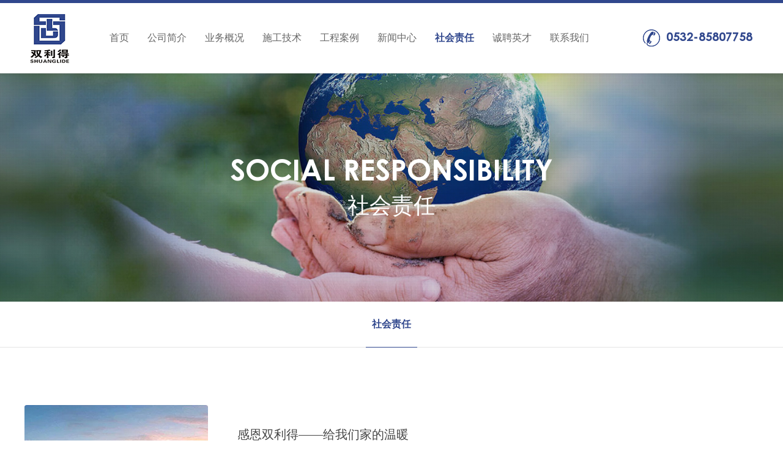

--- FILE ---
content_type: text/html
request_url: http://www.qdshuanglide.cn/index.php/responsibility.html
body_size: 5448
content:

<!DOCTYPE html>
<head>

<meta http-equiv="Content-Type" content="text/html; charset=UTF-8" />
<meta http-equiv="content-language" content="zh-CN" />
<meta name="viewport" content="width=device-width,initial-scale=1.0,user-scalable=no" />
<meta name="apple-mobile-web-app-capable" content="yes" />
<meta name="apple-mobile-web-app-status-bar-style" content="black" />
<meta name="format-detection" content="telephone=no" />
<meta name="keywords" content="青岛双利得,青岛建筑加固,青岛拆除施工,青岛裂缝修补,青岛结构补强" />
<meta name="description" content="青岛双利得建筑加固工程有限公司创建于2001年11月23日，是一家集设计、施工于一体的工程维修改造、补强、加固的专业公司。公司具有山东省建筑工程管理局颁发的特种专业工程资质，不分等级，是山东省最早获得特种专业资质的建筑加固工程公司之一。公司于2007年9月份分别取得GB/T19001-2000 idt ISO9001:2000质量管理体系认证、
GB/T24001-2004 idt ISO14001:2004环境管理体系认证、GB/T 28001-2001职业健康安全管理体系认证。业务范围广泛涉及工业与民用建筑、桥梁、道路、水利工程、户外广告和大型设备固定等多项施工领域，在山东、北京、江苏、浙江、广东、重庆等省市承接完成多项疑难工程，受到同行业广泛赞誉。" />
<meta name="author" content="杭州博采网络科技股份有限公司-高端网站建设-http://www.bocweb.cn" />
<meta name="renderer" content="webkit">
<meta http-equiv="X-UA-Compatible" content="IE=edge">
<title>社会责任-青岛双利得建筑加固工程有限公司</title>
<link href="http://www.qdshuanglide.cn/favicon.ico" rel="shortcut icon">
<script>
	var STATIC_URL = "http://www.qdshuanglide.cn/web/bocweb/";
	var GLOBAL_URL = "http://www.qdshuanglide.cn/";
	var UPLOAD_URL = "http://www.qdshuanglide.cn/web/upload/";
	var SITE_URL   = "http://www.qdshuanglide.cn/index.php";
</script>
<script src="http://www.qdshuanglide.cn/web/bocweb/js/jQuery.js" type="text/javascript" charset="utf-8"></script><link rel="stylesheet" href="http://www.qdshuanglide.cn/web/bocweb/web/css/style.css" type="text/css" media="screen" charset="utf-8"><link rel="stylesheet" href="http://www.qdshuanglide.cn/web/bocweb/web/css/reset.css" type="text/css" media="screen" charset="utf-8"><script src="http://www.qdshuanglide.cn/web/bocweb/web/js/placeholder.js" type="text/javascript" charset="utf-8"></script><script src="http://www.qdshuanglide.cn/web/bocweb/web/js/jquery.flexslider-min.js" type="text/javascript" charset="utf-8"></script><link rel="stylesheet" href="http://www.qdshuanglide.cn/web/bocweb/web/js/flexslider.css" type="text/css" media="screen" charset="utf-8"><script src="http://www.qdshuanglide.cn/web/bocweb/js/jquery.easing.1.3.js" type="text/javascript" charset="utf-8"></script><script src="http://www.qdshuanglide.cn/web/bocweb/js/prefixfree.min.js" type="text/javascript" charset="utf-8"></script><script src="http://www.qdshuanglide.cn/web/bocweb/js/html5.min.js" type="text/javascript" charset="utf-8"></script><script src="http://www.qdshuanglide.cn/web/bocweb/web/js/wow.min.js" type="text/javascript" charset="utf-8"></script><script src="http://www.qdshuanglide.cn/web/bocweb/m/swiper/swiper-4.1.6.min.js" type="text/javascript" charset="utf-8"></script><link rel="stylesheet" href="http://www.qdshuanglide.cn/web/bocweb/m/swiper/swiper4.min.css" type="text/css" media="screen" charset="utf-8">
<script>
	$(function(){
		var browser={
	        versions:function(){
	            var u = navigator.userAgent, app = navigator.appVersion;
	            return { //移动终端浏览器版本信息
	                trident: u.indexOf('Trident') > -1, //IE内核
	                presto: u.indexOf('Presto') > -1, //opera内核
	                webKit: u.indexOf('AppleWebKit') > -1, //苹果、谷歌内核
	                gecko: u.indexOf('Gecko') > -1 && u.indexOf('KHTML') == -1, //火狐内核
	                mobile: !!u.match(/AppleWebKit.*Mobile.*/), //是否为移动终端
	                ios: !!u.match(/\(i[^;]+;( U;)? CPU.+Mac OS X/), //ios终端
	                android: u.indexOf('Android') > -1 || u.indexOf('Linux') > -1, //android终端或uc浏览器
	                iPhone: u.indexOf('iPhone') > -1 , //是否为iPhone或者QQHD浏览器
	                iPad: u.indexOf('iPad') > -1, //是否iPad
	                webApp: u.indexOf('Safari') == -1 //是否web应该程序，没有头部与底部 
	            };
	        }(),
	        language:(navigator.browserLanguage || navigator.language).toLowerCase()
    	}

    	if (browser.versions.trident) { 
    		$('.js-m').addClass('animate');
	       	
	    }else{
	    	wow = new WOW({
			  　animateClass: 'animate'
		  	});
		  	wow.init();
	    }

	})
</script><link rel="stylesheet" href="http://www.qdshuanglide.cn/web/bocweb/web/js/baguetteBox.min.css" type="text/css" media="screen" charset="utf-8"></head>

<body>   
	<div class="header">
	<div class="header_cen f-cb">
		<a href="http://www.qdshuanglide.cn/" class="bocweb-logo logo" title="青岛双利得建筑加固工程有限公司">
			<img src="http://www.qdshuanglide.cn/web/bocweb/web/img/logo.png" alt="青岛结构补强"> 
		</a>
		<div class="nav bocweb-nav">
			<ul>
				<li>
					<a href="http://www.qdshuanglide.cn/" title="首页">
						首页
					</a>
				</li>
				<li>
					<a href="http://www.qdshuanglide.cn/index.php/about.html" title="公司简介">
						公司简介
					</a>
					<div class="slider">
						<a href="http://www.qdshuanglide.cn/index.php/about.html" >走进双利得</a>
						<a href="http://www.qdshuanglide.cn/index.php/about/history.html" >发展历程</a>
						<a href="http://www.qdshuanglide.cn/index.php/about/culture.html" >企业文化</a>
						<a href="http://www.qdshuanglide.cn/index.php/about/honor.html" >荣誉资质</a>
					</div>
				</li>
								<li>
					<a href="http://www.qdshuanglide.cn/index.php/business.html" title="业务概况">
						业务概况
					</a>
					<div class="slider">
																<a href="http://www.qdshuanglide.cn/index.php/business/detail/19.html" >建筑加固</a>
											<a href="http://www.qdshuanglide.cn/index.php/business/detail/20.html" >拆除施工</a>
											<a href="http://www.qdshuanglide.cn/index.php/business/detail/21.html" >裂缝修补</a>
											<a href="http://www.qdshuanglide.cn/index.php/business/detail/22.html" >结构补强</a>
															</div>
				</li>
								<li>	
					<a href="http://www.qdshuanglide.cn/index.php/technology.html" title="施工技术">
						施工技术
					</a>
					<div class="slider">
									    						<a href="http://www.qdshuanglide.cn/index.php/technology/detail/5.html" >液压墙锯切割</a>
											<a href="http://www.qdshuanglide.cn/index.php/technology/detail/6.html" >水钻切割</a>
											<a href="http://www.qdshuanglide.cn/index.php/technology/detail/7.html" >整体吊装水钻切割</a>
											<a href="http://www.qdshuanglide.cn/index.php/technology/detail/8.html" >植筋</a>
											<a href="http://www.qdshuanglide.cn/index.php/technology/detail/9.html" >粘钢</a>
											<a href="http://www.qdshuanglide.cn/index.php/technology/detail/10.html" >压力注胶粘钢</a>
											<a href="http://www.qdshuanglide.cn/index.php/technology/detail/11.html" >粘贴碳纤维</a>
															</div>
				</li>
				<li>
					<a href="http://www.qdshuanglide.cn/index.php/case.html" title="工程案例">
						工程案例
					</a>
				</li>
								<li>
					<a href="http://www.qdshuanglide.cn/index.php/news.html" title="新闻中心">
						新闻中心
					</a>
					<div class="slider">
									    						<a href="http://www.qdshuanglide.cn/index.php/news/17.html" >公司新闻</a>
											<a href="http://www.qdshuanglide.cn/index.php/news/18.html" >行业资讯</a>
															</div>
				</li>
				<li>
					<a href="http://www.qdshuanglide.cn/index.php/responsibility.html" title="社会责任">
						社会责任
					</a>
				</li>
				<li>
					<a href="http://www.qdshuanglide.cn/index.php/join.html" title="诚聘英才">
						诚聘英才
					</a>
					<div class="slider">
						<a href="http://www.qdshuanglide.cn/index.php/join.html#id1" >人才理念</a>
						<a href="http://www.qdshuanglide.cn/index.php/join.html#id2" >加入我们</a>
					</div>
				</li>
				<li>
					<a href="http://www.qdshuanglide.cn/index.php/contact.html" title="联系我们">
						联系我们
					</a>
					<div class="slider">
						<a href="http://www.qdshuanglide.cn/index.php/contact.html#id1" >联系方式</a>
						<a href="http://www.qdshuanglide.cn/index.php/contact.html#id2" >在线留言</a>
					</div>
				</li>
			</ul>
		</div>
		<div class="tel">0532-85807758</div>
		<div class="push-line">
			<span class="line line-1"></span>
			<span class="line line-2"></span>
			<span class="line line-3"></span>
		</div>                                                                                                                           
	</div>
</div>
                                                                                                                   
<div class="menu_box">	
	<ul class="navMobile">
		<li>
			<a href="http://www.qdshuanglide.cn/" title="首页">
				首页
			</a>
		</li>
		<li>
			<a href="javascript:;" title="公司简介">
				公司简介
			</a>
			<div class="subnav">
				<a href="http://www.qdshuanglide.cn/index.php/about.html" >走进双利得</a>
				<a href="http://www.qdshuanglide.cn/index.php/about/history.html" >发展历程</a>
				<a href="http://www.qdshuanglide.cn/index.php/about/culture.html" >企业文化</a>
				<a href="http://www.qdshuanglide.cn/index.php/about/honor.html" >荣誉资质</a>
			</div>
		</li>
		<li>
			<a href="javascript:;" title="业务概况">
				业务概况
			</a>
			<div class="subnav">
										<a href="http://www.qdshuanglide.cn/index.php/business/detail/19.html" >建筑加固</a>
							<a href="http://www.qdshuanglide.cn/index.php/business/detail/20.html" >拆除施工</a>
							<a href="http://www.qdshuanglide.cn/index.php/business/detail/21.html" >裂缝修补</a>
							<a href="http://www.qdshuanglide.cn/index.php/business/detail/22.html" >结构补强</a>
									</div>
		</li>
		<li>	
			<a href="javascript:;" title="施工技术">
				施工技术
			</a>
			<div class="subnav">
										<a href="http://www.qdshuanglide.cn/index.php/technology/19.html" >建筑加固</a>
							<a href="http://www.qdshuanglide.cn/index.php/technology/20.html" >拆除施工</a>
							<a href="http://www.qdshuanglide.cn/index.php/technology/21.html" >裂缝修补</a>
							<a href="http://www.qdshuanglide.cn/index.php/technology/22.html" >结构补强</a>
									</div>
		</li>
		<li>
			<a href="http://www.qdshuanglide.cn/index.php/case.html" title="工程案例">
				工程案例
			</a>
		</li>
		<li>
			<a href="javascript:;" title="新闻中心">
				新闻中心
			</a>
			<div class="subnav">
						    				<a href="http://www.qdshuanglide.cn/index.php/news/17.html" >公司新闻</a>
							<a href="http://www.qdshuanglide.cn/index.php/news/18.html" >行业资讯</a>
									</div>
		</li>
		<li>
			<a href="http://www.qdshuanglide.cn/index.php/responsibility.html" title="社会责任">
				社会责任
			</a>
		</li>
		<li>
			<a href="javascript:;" title="诚聘英才">
				诚聘英才
			</a>
			<div class="subnav">
				<a href="http://www.qdshuanglide.cn/index.php/join.html#id1" >人才理念</a>
				<a href="http://www.qdshuanglide.cn/index.php/join.html#id2" >加入我们</a>
			</div>
		</li>
		<li>
			<a href="javascript:;" title="联系我们">
				联系我们
			</a>
			<div class="subnav">
				<a href="http://www.qdshuanglide.cn/index.php/contact.html#id1" >联系方式</a>
				<a href="http://www.qdshuanglide.cn/index.php/contact.html#id2" >在线留言</a>
			</div>
		</li>
	</ul>
</div>

<script>
	$(function(){

		$('.nav li').hover(function(){
			$(this).children('.slider').stop(false,true).slideDown(300);
		},function(){
			$(this).children('.slider').stop(false,true).slideUp(300);
		})




		$(".push-line").click(function(){
			if($(this).hasClass("currentDd")){
				$(this).removeClass("currentDd");
				$('.menu_box').removeClass('active');
				$('.header,.main,.footer').removeClass('active');
			}else{
				$(this).addClass("currentDd");
				$('.menu_box').addClass('active');
				$('.header,.main,.footer').addClass('active');

			}
		})

		 $('.navMobile li>a').click(function(){
	    	if(!$(this).hasClass('show')){
	    		$('.navMobile li>a').removeClass('show');
	    		$(this).addClass('show');
	    		$('.navMobile li>a').siblings('.subnav').slideUp();
	    		$(this).siblings('.subnav').slideDown();
	    	}else{
	    		$(this).removeClass('show');
	    		$(this).siblings('.subnav').slideUp();
	    	}
	    })

		 var _location=window.location.pathname;
		 console.log(_location)
		 $('.subnav a').click(function(){
		 	if(window.location.hash.length>0){
		 		var _href=$(this).attr('href').split('#')[0];
		 		if(_location==_href){
		 			$('.push-line').removeClass("currentDd");
					$('.menu_box').removeClass('active');
					$('.header,.main,.footer').removeClass('active');
		 		}
		 	}
		 	
		 	
		 })
		$(window).scroll(function(){
			if($(window).scrollTop()>0){
				$('.header').addClass('scroll');
			}else{
				$('.header').removeClass('scroll');
			}
		});
	})
</script>   
	<div class="main about">
		<div class="abanner">
			<img src="http://www.qdshuanglide.cn/web/upload/2018/05/22/152693071608373omsq.jpg" alt=""> 
			<div class="txt_box wow js-m">
				<div class="tab">
					<div class="tab_cell">
						<div class="en">SOCIAL RESPONSIBILITY</div>
						<div class="cn">社会责任</div>
					</div>
				</div>
			</div>
		</div>
		<div class="position_box">
			<div class="position_cen w1200">
				<a href="http://www.qdshuanglide.cn/index.php/responsibility.html" class="active">
					<span class="txt">社会责任  </span>
					<span class="border"></span>
				</a>
			</div>	
		</div>
		<div class="about_box">
			<div class="about_cen">
				<div class="res_list">
					<ul>
																<li class="wow js-m">
							<a href="http://www.qdshuanglide.cn/index.php/responsibility/detail/46.html">
								<div class="cen w1200 f-cb">
									<div class="tu">
										<img src="http://www.qdshuanglide.cn/web/upload/2018/05/31/152774533280446iu4i.jpg" alt=""> 
									</div>
									<div class="cont">
										<div class="t">感恩双利得——给我们家的温暖</div>
										<div class="date">2018.05.21</div>
										<div class="con">
										感恩这个词，大家都不陌生。平时大家经常挂在嘴边：要感恩父母、感恩师长、感恩同学，而我们要感恩的是给予我们幸福、快乐和温暖的大家庭——双利得										</div>
									</div>
								</div>
							</a>
						</li>
															</ul>
									</div>
			</div>
		</div>
	</div>
	﻿<div class="footer bocweb-footer">
	<div class="footer_top">
		<div class="footer_top_cen w1200 f-cb">
			<ul>
				<li>
					<a href="http://www.qdshuanglide.cn/index.php/about.html" class="large" title="公司简介">公司简介</a>
					<div class="link_box">
						<a href="http://www.qdshuanglide.cn/index.php/about.html" title="走进双利得">走进双利得</a>
						<a href="http://www.qdshuanglide.cn/index.php/about/history.html" title="发展历程">发展历程</a>
						<a href="http://www.qdshuanglide.cn/index.php/about/culture.html" title="企业文化">企业文化</a>
						<a href="http://www.qdshuanglide.cn/index.php/about/honor.html" title="荣誉资质">荣誉资质</a>
					</div>
				</li>
								<li>
					<a href="http://www.qdshuanglide.cn/index.php/business.html" class="large" title="业务概况">业务概况</a>
					<div class="link_box">
																<a href="http://www.qdshuanglide.cn/index.php/business/detail/19.html" title="建筑加固">建筑加固</a>
											<a href="http://www.qdshuanglide.cn/index.php/business/detail/20.html" title="拆除施工">拆除施工</a>
											<a href="http://www.qdshuanglide.cn/index.php/business/detail/21.html" title="裂缝修补">裂缝修补</a>
											<a href="http://www.qdshuanglide.cn/index.php/business/detail/22.html" title="结构补强">结构补强</a>
															</div>
				</li>
                				<li>
					<a href="http://www.qdshuanglide.cn/index.php/technology.html" class="large" title="施工技术">施工技术</a>
					<div class="link_box">
										    						<a href="http://www.qdshuanglide.cn/index.php/technology/detail/5.html" title="液压墙锯切割">液压墙锯切割</a>
											<a href="http://www.qdshuanglide.cn/index.php/technology/detail/6.html" title="水钻切割">水钻切割</a>
											<a href="http://www.qdshuanglide.cn/index.php/technology/detail/7.html" title="整体吊装水钻切割">整体吊装水钻切割</a>
											<a href="http://www.qdshuanglide.cn/index.php/technology/detail/8.html" title="植筋">植筋</a>
											<a href="http://www.qdshuanglide.cn/index.php/technology/detail/9.html" title="粘钢">粘钢</a>
											<a href="http://www.qdshuanglide.cn/index.php/technology/detail/10.html" title="压力注胶粘钢">压力注胶粘钢</a>
											<a href="http://www.qdshuanglide.cn/index.php/technology/detail/11.html" title="粘贴碳纤维">粘贴碳纤维</a>
															</div>
				</li>
                				<li>
					<a href="http://www.qdshuanglide.cn/index.php/news.html" class="large" title="新闻中心">新闻中心</a>
					<div class="link_box">
										    						<a href="http://www.qdshuanglide.cn/index.php/news/17.html" title="公司新闻">公司新闻</a>
											<a href="http://www.qdshuanglide.cn/index.php/news/18.html" title="行业资讯">行业资讯</a>
															</div>
				</li>
				<li>
					<a href="http://www.qdshuanglide.cn/index.php/case.html" class="large" title="工程案例">工程案例</a>
					<a href="http://www.qdshuanglide.cn/index.php/responsibility.html" class="large" title="社会责任">社会责任</a>
					<a href="http://www.qdshuanglide.cn/index.php/join.html" class="large" title="诚聘英才">诚聘英才</a>
					<a href="http://www.qdshuanglide.cn/index.php/contact.html" class="large" title="联系我们">联系我们</a>
				</li>
			</ul>
						<div class="contact_box">
				<div class="t">contact  us</div>
				<div class="message">
					<div class="email">0532-85807759</div>
					<div class="tel">
						<p>0532-85807758</p>
						<p><p>李 敏：13969875682</p><p>王双龙：15905325552</p></p>
					</div>
					<div class="address">青岛市市南区南京路100号金华公寓B座701、702室</div>
				</div>
				<div class="bdsharebuttonbox">
					<a href="javascript:;" class="bds_tsina" data-cmd="tsina" title="分享到新浪微博"></a>
					<a href="javascript:;" class="bds_sqq" data-cmd="sqq" title="分享到QQ好友"></a>
					<a href="javascript:;" class="bds_weixin" data-cmd="weixin" title="分享到微信"></a>			
				</div>
			</div>
		</div>
	</div>
	<div class="footer_bot w1200">
		Copyright © 2018 青岛双利得建筑加固工程有限公司&emsp;<span title="备案号"><a href="http://beian.miit.gov.cn" target="_blank"><!-- 鲁ICP备1802922-1 -->鲁ICP备18029220号-1</a></span> <span>网站关键词：<strong>青岛加固公司</strong>&nbsp;<strong>青岛结构补强</strong>&nbsp;<strong>青岛建筑加固</strong>&nbsp;   <a href="http://www.ouenbei.cc" target="_blank">欧恩贝奶粉</a></span>
	<script type="text/javascript">var cnzz_protocol = (("https:" == document.location.protocol) ? " https://" : " http://");document.write(unescape("%3Cspan id='cnzz_stat_icon_1274102187'%3E%3C/span%3E%3Cscript src='" + cnzz_protocol + "s19.cnzz.com/z_stat.php%3Fid%3D1274102187%26show%3Dpic1' type='text/javascript'%3E%3C/script%3E"));</script>
	</div>
</div>

<script type="text/javascript">
	  window._bd_share_config={"common":{"bdSnsKey":{},"bdText":"","bdMini":"2","bdMiniList":false,"bdPic":"","bdStyle":"0","bdSize":"16"},"share":{}};with(document)0[(getElementsByTagName('head')[0]||body).appendChild(createElement('script')).src='http://bdimg.share.baidu.com/static/api/js/share.js?v=89860593.js?cdnversion='+~(-new Date()/36e5)];
</script>
<script>
	$(function(){
		$(".push-line2").click(function(){
			if($(this).hasClass("currentDd")){
				$(this).removeClass("currentDd");
				$('.m_sub .link_box').slideUp();
			}else{
				$(this).addClass("currentDd");
				$('.m_sub .link_box').slideDown();

			}
		})
		$('.m_sub .link_box').click(function(){
			$(".push-line2").removeClass("currentDd");
			$('.m_sub .link_box').hide();
		})
	})
</script>
<script>
(function(){
    var bp = document.createElement('script');
    var curProtocol = window.location.protocol.split(':')[0];
    if (curProtocol === 'https') {
        bp.src = 'https://zz.bdstatic.com/linksubmit/push.js';
    }
    else {
        bp.src = 'http://push.zhanzhang.baidu.com/push.js';
    }
    var s = document.getElementsByTagName("script")[0];
    s.parentNode.insertBefore(bp, s);
})();
</script>   
	<script src="http://www.qdshuanglide.cn/web/bocweb/web/js/main.js" type="text/javascript" charset="utf-8"></script></body>
</html>

<script>
	$(function(){
		$('.nav li').eq(6).addClass('active');
		$('.position_cen a').eq(0).addClass('active');
		$('.res_list ul li .tu').height($('.res_list ul li .tu').width()*(180/300));
		$(window).resize(function(){
			$('.res_list ul li .tu').height($('.res_list ul li .tu').width()*(180/300));
		})
	})
</script>


--- FILE ---
content_type: text/css
request_url: http://www.qdshuanglide.cn/web/bocweb/web/css/style.css
body_size: 15707
content:
a, select, textarea, input, button, html, body, div, ul, li {
  tap-highlight-color: transparent !important;
  outline: none; }

@keyframes animLoadedHeader {
  to {
    -webkit-transform: translate3d(0, -100%, 0);
    transform: translate3d(0, -100%, 0); } }
@keyframes wave {
  0% {
    width: 0%; }
  100% {
    width: 218px; } }
.swiper-slide {
  min-height: 0 !important; }

.wow {
  visibility: visible !important; }

@font-face {
  font-family: "CENTURYGOTHIC-BOLD";
  src: url("fonts/CENTURYGOTHIC-BOLD.woff2") format("woff2"), url("fonts/CENTURYGOTHIC-BOLD.woff") format("woff"), url("fonts/CENTURYGOTHIC-BOLD.ttf") format("truetype"), url("fonts/CENTURYGOTHIC-BOLD.eot") format("embedded-opentype"), url("fonts/CENTURYGOTHIC-BOLD.svg") format("svg");
  font-weight: normal;
  font-style: normal; }
@font-face {
  font-family: "GOTHIC";
  src: url("fonts/GOTHIC.woff2") format("woff2"), url("fonts/GOTHIC.woff") format("woff"), url("fonts/GOTHIC.ttf") format("truetype"), url("fonts/GOTHIC.eot") format("embedded-opentype"), url("fonts/GOTHIC.svg") format("svg");
  font-weight: normal;
  font-style: normal; }
body {
  width: 100%;
  overflow: hidden;
  height: auto; }

.ellipsis, .main.welcome .index_business .index_technology .slick_box .slick_item .slick_main a .txt, .main.welcome .about_box .about_top .about_top_cen .ab_l .list li, .main.about .about_box .about_cen .honor_box ul li a .t, .main.about .about_box .about_cen .business .technology_box ul li a .txt, .main.about .about_box .about_cen .case_box ul li a .cont .t, .main.about .about_box .about_cen .detail .detail_r .page .page_top .t, .main.about .about_box .about_cen .res_list ul li a .cen .cont .t {
  overflow: hidden;
  text-overflow: ellipsis;
  white-space: nowrap; }

::-webkit-input-placeholder {
  color: #666 !important; }

:-moz-placeholder {
  color: #666 !important; }

::-moz-placeholder {
  color: #666 !important; }

:-ms-input-placeholder {
  color: #666 !important; }

.online ::-webkit-input-placeholder {
  color: #999 !important; }

.online :-moz-placeholder {
  color: #999 !important; }

.online ::-moz-placeholder {
  color: #999 !important; }

.online :-ms-input-placeholder {
  color: #999 !important; }

.w1200 {
  width: 1200px;
  margin-left: auto;
  margin-right: auto; }
  @media (max-width: 1240px) {
    .w1200 {
      width: 94%; } }

.mt {
  transform: translateY(30px);
  opacity: 0; }

.ml {
  transform: translateX(30px);
  opacity: 0; }

.mlt {
  transform: translate(-30px, 100px);
  opacity: 0; }

@media (min-width: 1024px) {
  .top, .main.welcome .index_business .index_technology, .main.welcome .about_box, .main.welcome .index_news .news_cen, .main.about .about_box .about_cen .title, .main.about .about_box .about_cen .cont_m .txt_box, .main.about .about_box .about_cen .cont_m .tu, .main.about .about_box .about_cen > .content, .main.about .about_box .about_cen .num_box, .main.about .about_box .about_cen .his_b .year, .main.about .about_box .about_cen .his_b .history_box ul li, .main.about .about_box .about_cen .cul_box, .main.about .about_box .about_cen .honor_box, .main.about .about_box .about_cen .business .business_top, .main.about .about_box .about_cen .business .technology_box, .main.about .about_box .about_cen .business .business_list, .main.about .about_box .about_cen .location, .main.about .about_box .about_cen .dbox, .main.about .about_box .about_cen .case_box, .main.about .about_box .about_cen .news_box, .main.about .about_box .about_cen .res_list ul li, .main.about .about_box .about_cen .res_list .page_box, .main.about .about_box .about_cen .jm {
    transform: translateY(50px);
    opacity: 0; }
    .top.animate, .main.welcome .index_business .animate.index_technology, .main.welcome .animate.about_box, .main.welcome .index_news .animate.news_cen, .main.about .about_box .about_cen .animate.title, .main.about .about_box .about_cen .cont_m .animate.txt_box, .main.about .about_box .about_cen .cont_m .animate.tu, .main.about .about_box .about_cen > .animate.content, .main.about .about_box .about_cen .animate.num_box, .main.about .about_box .about_cen .his_b .animate.year, .main.about .about_box .about_cen .his_b .history_box ul li.animate, .main.about .about_box .about_cen .animate.cul_box, .main.about .about_box .about_cen .animate.honor_box, .main.about .about_box .about_cen .business .animate.business_top, .main.about .about_box .about_cen .business .animate.technology_box, .main.about .about_box .about_cen .business .animate.business_list, .main.about .about_box .about_cen .animate.location, .main.about .about_box .about_cen .animate.dbox, .main.about .about_box .about_cen .animate.case_box, .main.about .about_box .about_cen .animate.news_box, .main.about .about_box .about_cen .res_list ul li.animate, .main.about .about_box .about_cen .res_list .animate.page_box, .main.about .about_box .about_cen .animate.jm {
      transform: translateY(0px);
      opacity: 1;
      transition: transform 0.6s ease-out, opacity 0.5s cubic-bezier(0.445, 0.145, 0.355, 1), box-shadow 0.5s ease-out; } }

@media (min-width: 1024px) {
  .bottom, .abanner .txt_box {
    transform: translateY(-50px);
    opacity: 0; }
    .bottom.animate, .abanner .animate.txt_box {
      transform: translateY(0px);
      opacity: 1;
      transition: transform 0.6s ease-out, opacity 0.5s cubic-bezier(0.445, 0.145, 0.355, 1); } }

@media (min-width: 1024px) {
  .left, .main.about .about_box .about_cen .detail .detail_r, .main.about .about_box .about_cen .recuirt_box {
    transform: translateX(50px);
    filter: alpha(opacity=0);
    opacity: 0; }
    .left.animate, .main.about .about_box .about_cen .detail .animate.detail_r, .main.about .about_box .about_cen .animate.recuirt_box {
      transform: translateX(0px);
      filter: alpha(opacity=100);
      opacity: 1;
      transition: transform 0.6s ease-out, opacity 0.5s cubic-bezier(0.445, 0.145, 0.355, 1); } }

@media (min-width: 1024px) {
  .left2 {
    left: 50px;
    filter: alpha(opacity=0);
    opacity: 0; }
    .left2.animate {
      left: 0;
      filter: alpha(opacity=100);
      opacity: 1;
      transition: left 0.6s ease-out, opacity 0.5s cubic-bezier(0.445, 0.145, 0.355, 1); } }

@media (min-width: 1024px) {
  .right, .main.about .about_box .about_cen .detail .detail_l {
    transform: translateX(-50px);
    filter: alpha(opacity=0);
    opacity: 0; }
    .right.animate, .main.about .about_box .about_cen .detail .animate.detail_l {
      transform: translateX(0px);
      filter: alpha(opacity=100);
      opacity: 1;
      transition: transform 0.6s ease-out, opacity 0.5s cubic-bezier(0.445, 0.145, 0.355, 1); } }

.abanner {
  overflow: hidden;
  position: relative; }
  .abanner .txt_box {
    width: 1200px;
    position: absolute;
    left: 50%;
    margin-left: -600px;
    top: 0;
    height: 100%; }
    @media (max-width: 1240px) {
      .abanner .txt_box {
        width: 94%;
        margin-left: -47%; } }
    .abanner .txt_box .tab {
      width: 100%;
      height: 100%;
      display: table; }
      .abanner .txt_box .tab .tab_cell {
        display: table-cell;
        text-align: center;
        vertical-align: middle; }
        .abanner .txt_box .tab .tab_cell .en {
          font-size: 48px;
          line-height: 60px;
          color: #fff;
          font-family: "CENTURYGOTHIC-BOLD";
          text-transform: uppercase; }
          @media (max-width: 1024px) {
            .abanner .txt_box .tab .tab_cell .en {
              font-size: 40px;
              line-height: 52px; } }
          @media (max-width: 600px) {
            .abanner .txt_box .tab .tab_cell .en {
              font-size: 28px;
              line-height: 38px; } }
        .abanner .txt_box .tab .tab_cell .cn {
          font-size: 36px;
          line-height: 44px;
          color: #fff; }
          @media (max-width: 1024px) {
            .abanner .txt_box .tab .tab_cell .cn {
              font-size: 30px;
              line-height: 40px; } }
          @media (max-width: 600px) {
            .abanner .txt_box .tab .tab_cell .cn {
              font-size: 20px;
              line-height: 30px; } }
  .abanner img {
    width: 100%; }
    @media (max-width: 1500px) {
      .abanner img {
        width: 130%;
        margin-left: -15%; } }
    @media (max-width: 1024px) {
      .abanner img {
        width: 150%;
        margin-left: -25%; } }
    @media (max-width: 750px) {
      .abanner img {
        width: 180%;
        margin-left: -40%; } }
    @media (max-width: 480px) {
      .abanner img {
        width: 230%;
        margin-left: -65%; } }

.header {
  position: fixed;
  left: 0;
  top: 0;
  width: 100%;
  height: 120px;
  background: #fff;
  z-index: 10000;
  padding-left: 60px;
  padding-right: 52px;
  box-sizing: border-box;
  border-top: 5px solid #30478d;
  border-bottom: 1px solid #ebebeb;
  padding-left: 70px;
  padding-right: 55px;
  transition: transform 0.5s;
  transform: translate3d(0, 0, 0); }
  .header.active {
    transform: translateX(-390px); }
    @media (max-width: 500px) {
      .header.active {
        transform: translateX(-250px); } }
  @media (max-width: 1400px) {
    .header {
      padding: 0 50px; } }
  @media (max-width: 1150px) {
    .header {
      padding: 0 30px; } }
  @media (max-width: 1024px) {
    .header {
      height: 60px;
      border-top: none;
      padding-right: 3%;
      padding-left: 5%; } }
  .header .header_cen {
    height: 100%; }
    .header .header_cen .logo {
      line-height: 114px;
      display: block;
      float: left; }
      @media (max-width: 1024px) {
        .header .header_cen .logo {
          line-height: 60px; }
          .header .header_cen .logo img {
            height: 44px;
            width: auto; } }
    .header .header_cen .push-line {
      overflow: hidden;
      width: 60px;
      height: 60px;
      cursor: pointer;
      float: right;
      position: relative;
      display: none;
      transition: all 0.3s cubic-bezier(0.445, 0.145, 0.355, 1); }
      @media (max-width: 1024px) {
        .header .header_cen .push-line {
          display: block; } }
      .header .header_cen .push-line span {
        height: 2px;
        background: #30478d;
        display: block;
        position: absolute;
        width: 28px;
        display: block;
        z-index: 5;
        top: 18px;
        right: 0;
        transform-origin: center;
        border-radius: 3px;
        transition: all 0.8s cubic-bezier(0.19, 1, 0.22, 1) 0s; }
        .header .header_cen .push-line span.line-2 {
          top: 28px; }
        .header .header_cen .push-line span.line-3 {
          top: 38px; }
      .header .header_cen .push-line.currentDd .line-1 {
        transform: rotate(225deg);
        top: 30px; }
      .header .header_cen .push-line.currentDd .line-2 {
        opacity: 0;
        left: -100%; }
      .header .header_cen .push-line.currentDd .line-3 {
        top: 30px;
        transform: rotate(-225deg); }
    .header .header_cen .nav {
      float: left;
      height: 100%;
      margin-left: 4.3%; }
      @media (max-width: 1100px) {
        .header .header_cen .nav {
          margin-left: 1.8%; } }
      @media (max-width: 1024px) {
        .header .header_cen .nav {
          display: none; } }
      .header .header_cen .nav ul {
        height: 100%; }
        .header .header_cen .nav ul li {
          height: 100%;
          float: left;
          padding: 0 46px;
          position: relative;
          border-right: 1px solid #ebebeb; }
          @media (max-width: 1900px) {
            .header .header_cen .nav ul li {
              padding: 0 40px; } }
          @media (max-width: 1800px) {
            .header .header_cen .nav ul li {
              padding: 0 35px; } }
          @media (max-width: 1700px) {
            .header .header_cen .nav ul li {
              padding: 0 30px; } }
          @media (max-width: 1600px) {
            .header .header_cen .nav ul li {
              padding: 0 25px; } }
          @media (max-width: 1500px) {
            .header .header_cen .nav ul li {
              border: none;
              padding: 0 20px; } }
          @media (max-width: 1350px) {
            .header .header_cen .nav ul li {
              padding: 0 15px; } }
          @media (max-width: 1250px) {
            .header .header_cen .nav ul li {
              padding: 0 10px; } }
          @media (max-width: 1100px) {
            .header .header_cen .nav ul li {
              padding: 0 7px; } }
          @media (min-width: 1024px) {
            .header .header_cen .nav ul li:hover > a {
              color: #30478d; } }
          .header .header_cen .nav ul li.active > a {
            color: #30478d;
            font-weight: bold; }
          .header .header_cen .nav ul li > a {
            display: block;
            height: 100%;
            font-size: 16px;
            line-height: 114px;
            color: #666;
            transition: color 0.5s; }
          .header .header_cen .nav ul li .slider {
            position: absolute;
            top: 114px;
            width: 100%;
            background: #fff;
            display: none;
            z-index: 100;
            left: 0;
            background: #30478d; }
            .header .header_cen .nav ul li .slider a:last-child {
              border: none; }
            .header .header_cen .nav ul li .slider a {
              display: block;
              font-size: 14px;
              line-height: 28px;
              padding: 13px 5px;
              box-sizing: border-box;
              color: #fff;
              transition: all 0.3s;
              text-align: center;
              border-bottom: 1px solid #455a99; }
              .header .header_cen .nav ul li .slider a:hover {
                background: #3b5093; }
            @media (max-width: 1600px) {
              .header .header_cen .nav ul li .slider {
                width: 140px;
                margin-left: -70px;
                left: 50%; }
                .header .header_cen .nav ul li .slider a {
                  padding: 10px 5px; } }
    .header .header_cen .tel {
      float: right;
      font-size: 24px;
      line-height: 30px;
      color: #30478d;
      padding-left: 38px;
      margin-top: 42px;
      font-family: "CENTURYGOTHIC-BOLD";
      background: url(../img/tel.png) no-repeat left center; }
      @media (max-width: 1400px) {
        .header .header_cen .tel {
          font-size: 20px; } }
      @media (max-width: 1024px) {
        .header .header_cen .tel {
          display: none; } }

.position_box {
  border-bottom: 1px solid #e5e5e5; }
  @media (max-width: 1024px) {
    .position_box {
      display: none; } }
  .position_box .position_cen {
    text-align: center; }
    .position_box .position_cen.position_cen2 a {
      margin: 0 24px; }
      .position_box .position_cen.position_cen2 a::after {
        right: -24px; }
      @media (max-width: 1240px) {
        .position_box .position_cen.position_cen2 a {
          margin: 0 18px; }
          .position_box .position_cen.position_cen2 a::after {
            right: -20px; } }
      @media (max-width: 1200px) {
        .position_box .position_cen.position_cen2 a {
          margin: 0 8px; }
          .position_box .position_cen.position_cen2 a::after {
            right: -10px; } }
    .position_box .position_cen a:last-child::after {
      display: none; }
    .position_box .position_cen a {
      display: inline-block;
      margin: 0 50px;
      position: relative;
      padding: 0 10px;
      height: 74px; }
      .position_box .position_cen a::after {
        content: '';
        position: absolute;
        width: 1px;
        height: 16px;
        background: #e5e5e5;
        right: -50px;
        top: 50%;
        margin-top: -8px; }
      @media (max-width: 1240px) {
        .position_box .position_cen a {
          margin: 0 34px; }
          .position_box .position_cen a::after {
            right: -34px; } }
      .position_box .position_cen a.active .border {
        transform: scaleX(1);
        transform-origin: left center; }
      .position_box .position_cen a.active .txt {
        font-weight: bold;
        color: #30478d; }
      @media (min-width: 1024px) {
        .position_box .position_cen a:hover .border {
          transform: scaleX(1);
          transform-origin: left center; }
        .position_box .position_cen a:hover .txt {
          font-weight: bold;
          color: #30478d; } }
      .position_box .position_cen a .border {
        position: absolute;
        bottom: -1px;
        left: 0;
        height: 1px;
        width: 100%;
        background: #30478d;
        display: block;
        position: absolute;
        transform: scaleX(0);
        transition: transform 0.45s cubic-bezier(0.4, 0, 0.2, 1);
        transition: -webkit-transform 0.45s cubic-bezier(0.4, 0, 0.2, 1);
        transform-origin: right center; }
      .position_box .position_cen a .txt {
        font-size: 16px;
        line-height: 74px;
        color: #454545;
        transition: all 0.45s cubic-bezier(0.4, 0, 0.2, 1); }

.m_sub {
  position: relative;
  display: none;
  z-index: 9999; }
  @media (max-width: 1024px) {
    .m_sub {
      display: block; } }
  .m_sub .m-title-box {
    position: relative; }
    .m_sub .m-title-box .left, .m_sub .m-title-box .main.about .about_box .about_cen .detail .detail_r, .main.about .about_box .about_cen .detail .m_sub .m-title-box .detail_r, .m_sub .m-title-box .main.about .about_box .about_cen .recuirt_box, .main.about .about_box .about_cen .m_sub .m-title-box .recuirt_box {
      width: 54.66%;
      height: 64px;
      float: left;
      background: #30478d; }
      .m_sub .m-title-box .left .push-line2, .m_sub .m-title-box .main.about .about_box .about_cen .detail .detail_r .push-line2, .main.about .about_box .about_cen .detail .m_sub .m-title-box .detail_r .push-line2, .m_sub .m-title-box .main.about .about_box .about_cen .recuirt_box .push-line2, .main.about .about_box .about_cen .m_sub .m-title-box .recuirt_box .push-line2 {
        overflow: hidden;
        width: 32px;
        height: 64px;
        cursor: pointer;
        float: left;
        margin-left: 5%;
        margin-right: 10%;
        position: relative;
        display: none;
        transition: all 0.3s cubic-bezier(0.445, 0.145, 0.355, 1); }
        @media (max-width: 1024px) {
          .m_sub .m-title-box .left .push-line2, .m_sub .m-title-box .main.about .about_box .about_cen .detail .detail_r .push-line2, .main.about .about_box .about_cen .detail .m_sub .m-title-box .detail_r .push-line2, .m_sub .m-title-box .main.about .about_box .about_cen .recuirt_box .push-line2, .main.about .about_box .about_cen .m_sub .m-title-box .recuirt_box .push-line2 {
            display: block; } }
        .m_sub .m-title-box .left .push-line2 span, .m_sub .m-title-box .main.about .about_box .about_cen .detail .detail_r .push-line2 span, .main.about .about_box .about_cen .detail .m_sub .m-title-box .detail_r .push-line2 span, .m_sub .m-title-box .main.about .about_box .about_cen .recuirt_box .push-line2 span, .main.about .about_box .about_cen .m_sub .m-title-box .recuirt_box .push-line2 span {
          height: 4px;
          background: #fff;
          display: block;
          position: absolute;
          width: 100%;
          display: block;
          z-index: 5;
          top: 20px;
          left: 50%;
          margin: 0px 0px 0px -16px;
          transform-origin: center;
          border-radius: 3px;
          transition: all 0.8s cubic-bezier(0.19, 1, 0.22, 1) 0s; }
          .m_sub .m-title-box .left .push-line2 span.line-2, .m_sub .m-title-box .main.about .about_box .about_cen .detail .detail_r .push-line2 span.line-2, .main.about .about_box .about_cen .detail .m_sub .m-title-box .detail_r .push-line2 span.line-2, .m_sub .m-title-box .main.about .about_box .about_cen .recuirt_box .push-line2 span.line-2, .main.about .about_box .about_cen .m_sub .m-title-box .recuirt_box .push-line2 span.line-2 {
            top: 30px; }
          .m_sub .m-title-box .left .push-line2 span.line-3, .m_sub .m-title-box .main.about .about_box .about_cen .detail .detail_r .push-line2 span.line-3, .main.about .about_box .about_cen .detail .m_sub .m-title-box .detail_r .push-line2 span.line-3, .m_sub .m-title-box .main.about .about_box .about_cen .recuirt_box .push-line2 span.line-3, .main.about .about_box .about_cen .m_sub .m-title-box .recuirt_box .push-line2 span.line-3 {
            top: 40px; }
        .m_sub .m-title-box .left .push-line2.currentDd .line-1, .m_sub .m-title-box .main.about .about_box .about_cen .detail .detail_r .push-line2.currentDd .line-1, .main.about .about_box .about_cen .detail .m_sub .m-title-box .detail_r .push-line2.currentDd .line-1, .m_sub .m-title-box .main.about .about_box .about_cen .recuirt_box .push-line2.currentDd .line-1, .main.about .about_box .about_cen .m_sub .m-title-box .recuirt_box .push-line2.currentDd .line-1 {
          transform: rotate(225deg);
          top: 32px; }
        .m_sub .m-title-box .left .push-line2.currentDd .line-2, .m_sub .m-title-box .main.about .about_box .about_cen .detail .detail_r .push-line2.currentDd .line-2, .main.about .about_box .about_cen .detail .m_sub .m-title-box .detail_r .push-line2.currentDd .line-2, .m_sub .m-title-box .main.about .about_box .about_cen .recuirt_box .push-line2.currentDd .line-2, .main.about .about_box .about_cen .m_sub .m-title-box .recuirt_box .push-line2.currentDd .line-2 {
          opacity: 0;
          left: -100%; }
        .m_sub .m-title-box .left .push-line2.currentDd .line-3, .m_sub .m-title-box .main.about .about_box .about_cen .detail .detail_r .push-line2.currentDd .line-3, .main.about .about_box .about_cen .detail .m_sub .m-title-box .detail_r .push-line2.currentDd .line-3, .m_sub .m-title-box .main.about .about_box .about_cen .recuirt_box .push-line2.currentDd .line-3, .main.about .about_box .about_cen .m_sub .m-title-box .recuirt_box .push-line2.currentDd .line-3 {
          top: 32px;
          transform: rotate(-225deg); }
      .m_sub .m-title-box .left .title, .m_sub .m-title-box .main.about .about_box .about_cen .detail .detail_r .title, .main.about .about_box .about_cen .detail .m_sub .m-title-box .detail_r .title, .m_sub .m-title-box .main.about .about_box .about_cen .recuirt_box .title, .main.about .about_box .about_cen .m_sub .m-title-box .recuirt_box .title {
        font-size: 20px;
        color: #fff;
        line-height: 64px;
        float: left; }
    .m_sub .m-title-box .text {
      background: rgba(0, 0, 0, 0.5);
      width: 45.34%;
      font-size: 20px;
      color: #fff;
      line-height: 64px;
      height: 64px;
      float: left;
      text-align: center; }
    @media (max-width: 780px) {
      .m_sub .m-title-box .left, .m_sub .m-title-box .main.about .about_box .about_cen .detail .detail_r, .main.about .about_box .about_cen .detail .m_sub .m-title-box .detail_r, .m_sub .m-title-box .main.about .about_box .about_cen .recuirt_box, .main.about .about_box .about_cen .m_sub .m-title-box .recuirt_box {
        width: 54.66%;
        height: 54px; }
        .m_sub .m-title-box .left .push-line2, .m_sub .m-title-box .main.about .about_box .about_cen .detail .detail_r .push-line2, .main.about .about_box .about_cen .detail .m_sub .m-title-box .detail_r .push-line2, .m_sub .m-title-box .main.about .about_box .about_cen .recuirt_box .push-line2, .main.about .about_box .about_cen .m_sub .m-title-box .recuirt_box .push-line2 {
          width: 32px;
          height: 54px;
          margin-left: 5%;
          margin-right: 10%; }
          .m_sub .m-title-box .left .push-line2 span, .m_sub .m-title-box .main.about .about_box .about_cen .detail .detail_r .push-line2 span, .main.about .about_box .about_cen .detail .m_sub .m-title-box .detail_r .push-line2 span, .m_sub .m-title-box .main.about .about_box .about_cen .recuirt_box .push-line2 span, .main.about .about_box .about_cen .m_sub .m-title-box .recuirt_box .push-line2 span {
            top: 15px; }
            .m_sub .m-title-box .left .push-line2 span.line-2, .m_sub .m-title-box .main.about .about_box .about_cen .detail .detail_r .push-line2 span.line-2, .main.about .about_box .about_cen .detail .m_sub .m-title-box .detail_r .push-line2 span.line-2, .m_sub .m-title-box .main.about .about_box .about_cen .recuirt_box .push-line2 span.line-2, .main.about .about_box .about_cen .m_sub .m-title-box .recuirt_box .push-line2 span.line-2 {
              top: 25px; }
            .m_sub .m-title-box .left .push-line2 span.line-3, .m_sub .m-title-box .main.about .about_box .about_cen .detail .detail_r .push-line2 span.line-3, .main.about .about_box .about_cen .detail .m_sub .m-title-box .detail_r .push-line2 span.line-3, .m_sub .m-title-box .main.about .about_box .about_cen .recuirt_box .push-line2 span.line-3, .main.about .about_box .about_cen .m_sub .m-title-box .recuirt_box .push-line2 span.line-3 {
              top: 35px; }
          .m_sub .m-title-box .left .push-line2.currentDd .line-1, .m_sub .m-title-box .main.about .about_box .about_cen .detail .detail_r .push-line2.currentDd .line-1, .main.about .about_box .about_cen .detail .m_sub .m-title-box .detail_r .push-line2.currentDd .line-1, .m_sub .m-title-box .main.about .about_box .about_cen .recuirt_box .push-line2.currentDd .line-1, .main.about .about_box .about_cen .m_sub .m-title-box .recuirt_box .push-line2.currentDd .line-1 {
            top: 27px; }
          .m_sub .m-title-box .left .push-line2.currentDd .line-2, .m_sub .m-title-box .main.about .about_box .about_cen .detail .detail_r .push-line2.currentDd .line-2, .main.about .about_box .about_cen .detail .m_sub .m-title-box .detail_r .push-line2.currentDd .line-2, .m_sub .m-title-box .main.about .about_box .about_cen .recuirt_box .push-line2.currentDd .line-2, .main.about .about_box .about_cen .m_sub .m-title-box .recuirt_box .push-line2.currentDd .line-2 {
            opacity: 0;
            left: -100%; }
          .m_sub .m-title-box .left .push-line2.currentDd .line-3, .m_sub .m-title-box .main.about .about_box .about_cen .detail .detail_r .push-line2.currentDd .line-3, .main.about .about_box .about_cen .detail .m_sub .m-title-box .detail_r .push-line2.currentDd .line-3, .m_sub .m-title-box .main.about .about_box .about_cen .recuirt_box .push-line2.currentDd .line-3, .main.about .about_box .about_cen .m_sub .m-title-box .recuirt_box .push-line2.currentDd .line-3 {
            top: 27px; }
        .m_sub .m-title-box .left .title, .m_sub .m-title-box .main.about .about_box .about_cen .detail .detail_r .title, .main.about .about_box .about_cen .detail .m_sub .m-title-box .detail_r .title, .m_sub .m-title-box .main.about .about_box .about_cen .recuirt_box .title, .main.about .about_box .about_cen .m_sub .m-title-box .recuirt_box .title {
          font-size: 16px;
          line-height: 54px; }
      .m_sub .m-title-box .text {
        width: 45.34%;
        font-size: 16px;
        line-height: 54px;
        height: 54px; } }
    @media (max-width: 500px) {
      .m_sub .m-title-box .left, .m_sub .m-title-box .main.about .about_box .about_cen .detail .detail_r, .main.about .about_box .about_cen .detail .m_sub .m-title-box .detail_r, .m_sub .m-title-box .main.about .about_box .about_cen .recuirt_box, .main.about .about_box .about_cen .m_sub .m-title-box .recuirt_box {
        width: 54.66%;
        height: 44px; }
        .m_sub .m-title-box .left .push-line2, .m_sub .m-title-box .main.about .about_box .about_cen .detail .detail_r .push-line2, .main.about .about_box .about_cen .detail .m_sub .m-title-box .detail_r .push-line2, .m_sub .m-title-box .main.about .about_box .about_cen .recuirt_box .push-line2, .main.about .about_box .about_cen .m_sub .m-title-box .recuirt_box .push-line2 {
          width: 28px;
          height: 44px;
          margin-left: 5%;
          margin-right: 10%; }
          .m_sub .m-title-box .left .push-line2 span, .m_sub .m-title-box .main.about .about_box .about_cen .detail .detail_r .push-line2 span, .main.about .about_box .about_cen .detail .m_sub .m-title-box .detail_r .push-line2 span, .m_sub .m-title-box .main.about .about_box .about_cen .recuirt_box .push-line2 span, .main.about .about_box .about_cen .m_sub .m-title-box .recuirt_box .push-line2 span {
            top: 14px;
            height: 2px;
            border-radius: 2px; }
            .m_sub .m-title-box .left .push-line2 span.line-2, .m_sub .m-title-box .main.about .about_box .about_cen .detail .detail_r .push-line2 span.line-2, .main.about .about_box .about_cen .detail .m_sub .m-title-box .detail_r .push-line2 span.line-2, .m_sub .m-title-box .main.about .about_box .about_cen .recuirt_box .push-line2 span.line-2, .main.about .about_box .about_cen .m_sub .m-title-box .recuirt_box .push-line2 span.line-2 {
              top: 21px; }
            .m_sub .m-title-box .left .push-line2 span.line-3, .m_sub .m-title-box .main.about .about_box .about_cen .detail .detail_r .push-line2 span.line-3, .main.about .about_box .about_cen .detail .m_sub .m-title-box .detail_r .push-line2 span.line-3, .m_sub .m-title-box .main.about .about_box .about_cen .recuirt_box .push-line2 span.line-3, .main.about .about_box .about_cen .m_sub .m-title-box .recuirt_box .push-line2 span.line-3 {
              top: 28px; }
          .m_sub .m-title-box .left .push-line2.currentDd .line-1, .m_sub .m-title-box .main.about .about_box .about_cen .detail .detail_r .push-line2.currentDd .line-1, .main.about .about_box .about_cen .detail .m_sub .m-title-box .detail_r .push-line2.currentDd .line-1, .m_sub .m-title-box .main.about .about_box .about_cen .recuirt_box .push-line2.currentDd .line-1, .main.about .about_box .about_cen .m_sub .m-title-box .recuirt_box .push-line2.currentDd .line-1 {
            top: 20px; }
          .m_sub .m-title-box .left .push-line2.currentDd .line-2, .m_sub .m-title-box .main.about .about_box .about_cen .detail .detail_r .push-line2.currentDd .line-2, .main.about .about_box .about_cen .detail .m_sub .m-title-box .detail_r .push-line2.currentDd .line-2, .m_sub .m-title-box .main.about .about_box .about_cen .recuirt_box .push-line2.currentDd .line-2, .main.about .about_box .about_cen .m_sub .m-title-box .recuirt_box .push-line2.currentDd .line-2 {
            opacity: 0;
            left: -100%; }
          .m_sub .m-title-box .left .push-line2.currentDd .line-3, .m_sub .m-title-box .main.about .about_box .about_cen .detail .detail_r .push-line2.currentDd .line-3, .main.about .about_box .about_cen .detail .m_sub .m-title-box .detail_r .push-line2.currentDd .line-3, .m_sub .m-title-box .main.about .about_box .about_cen .recuirt_box .push-line2.currentDd .line-3, .main.about .about_box .about_cen .m_sub .m-title-box .recuirt_box .push-line2.currentDd .line-3 {
            top: 20px; }
        .m_sub .m-title-box .left .title, .m_sub .m-title-box .main.about .about_box .about_cen .detail .detail_r .title, .main.about .about_box .about_cen .detail .m_sub .m-title-box .detail_r .title, .m_sub .m-title-box .main.about .about_box .about_cen .recuirt_box .title, .main.about .about_box .about_cen .m_sub .m-title-box .recuirt_box .title {
          font-size: 14px;
          line-height: 44px; }
      .m_sub .m-title-box .text {
        width: 45.34%;
        font-size: 14px;
        line-height: 44px;
        height: 44px; } }
  .m_sub .link_box {
    width: 100%;
    height: auto;
    background: #30478d;
    display: none;
    position: absolute;
    z-index: 100;
    top: 64px;
    padding-bottom: 20px; }
    .m_sub .link_box ul li {
      width: 100%;
      height: auto; }
      .m_sub .link_box ul li a {
        display: block;
        width: 90%;
        height: 64px;
        line-height: 64px;
        margin: 0 auto;
        border-bottom: 1px solid rgba(255, 255, 255, 0.2);
        font-size: 20px;
        color: #fff;
        font-family: Arial; }
    @media (max-width: 780px) {
      .m_sub .link_box {
        top: 54px; }
        .m_sub .link_box ul li a {
          height: 54px;
          line-height: 54px;
          font-size: 16px; } }
    @media (max-width: 500px) {
      .m_sub .link_box {
        top: 44px; }
        .m_sub .link_box ul li a {
          height: 44px;
          line-height: 44px;
          font-size: 14px; } }

.main {
  transition: transform 0.5s;
  padding-top: 120px; }
  .main.active {
    transform: translateX(-390px); }
    @media (max-width: 500px) {
      .main.active {
        transform: translateX(-250px); } }
  @media (max-width: 1024px) {
    .main {
      padding-top: 60px; } }
  @media (max-width: 1024px) {
    .main.welcome .banner .flexslider {
      display: none; } }
  .main.welcome .banner .flexslider .flex-control-nav {
    bottom: 90px;
    line-height: 0; }
    .main.welcome .banner .flexslider .flex-control-nav li {
      display: inline-block;
      vertical-align: bottom; }
      .main.welcome .banner .flexslider .flex-control-nav li a {
        width: 45px;
        height: 1px;
        background: #fff;
        border-radius: 0; }
        .main.welcome .banner .flexslider .flex-control-nav li a.flex-active {
          height: 3px; }
  .main.welcome .banner .flexslider .slides li a {
    display: block; }
    .main.welcome .banner .flexslider .slides li a img {
      width: 100%;
      height: auto; }
      @media (max-width: 1920px) and (min-width: 1903px) {
        .main.welcome .banner .flexslider .slides li a img {
          width: 1920px; } }
      @media (max-width: 1500px) {
        .main.welcome .banner .flexslider .slides li a img {
          width: 130%;
          margin-left: -15%; } }
  .main.welcome .banner .swiper_banner {
    display: none; }
    @media (max-width: 1024px) {
      .main.welcome .banner .swiper_banner {
        display: block; } }
    .main.welcome .banner .swiper_banner .swiper-container .swiper-pagination {
      line-height: 0;
      bottom: 60px; }
      .main.welcome .banner .swiper_banner .swiper-container .swiper-pagination span {
        width: 24px;
        height: 1px;
        background: #fff;
        transition: all 0.3s;
        border-radius: 0; }
        .main.welcome .banner .swiper_banner .swiper-container .swiper-pagination span.swiper-pagination-bullet-active {
          height: 3px; }
    .main.welcome .banner .swiper_banner .swiper-container .swiper-wrapper .swiper-slide a {
      display: block; }
      .main.welcome .banner .swiper_banner .swiper-container .swiper-wrapper .swiper-slide a img {
        width: 100%; }
  .main.welcome .index_business {
    padding-bottom: 55px;
    background: #f9f9f9; }
    @media (max-width: 1024px) {
      .main.welcome .index_business {
        padding-bottom: 40px; } }
    @media (max-width: 600px) {
      .main.welcome .index_business {
        padding-bottom: 25px; } }
    .main.welcome .index_business .business_cen {
      height: 134px;
      background: #fff;
      box-shadow: 0 0 7px rgba(0, 0, 0, 0.17);
      margin-top: -72px;
      position: relative;
      z-index: 10; }
      @media (max-width: 1024px) {
        .main.welcome .index_business .business_cen {
          height: 110px;
          margin-top: -55px; } }
      @media (max-width: 400px) {
        .main.welcome .index_business .business_cen {
          height: 100px;
          margin-top: -50px; } }
      .main.welcome .index_business .business_cen .title {
        float: left;
        background: #30478d;
        text-align: center;
        width: 23.66%;
        height: 100%; }
        @media (max-width: 600px) {
          .main.welcome .index_business .business_cen .title {
            width: 100%;
            float: none;
            height: 40px; } }
        .main.welcome .index_business .business_cen .title .tab {
          width: 100%;
          height: 100%;
          display: table; }
          .main.welcome .index_business .business_cen .title .tab .tab_cell {
            display: table-cell;
            vertical-align: middle; }
            .main.welcome .index_business .business_cen .title .tab .tab_cell .t {
              font-size: 24px;
              line-height: 34px;
              color: #fff;
              text-align: center;
              color: #fff; }
              @media (max-width: 1024px) {
                .main.welcome .index_business .business_cen .title .tab .tab_cell .t {
                  font-size: 20px; } }
              @media (max-width: 600px) {
                .main.welcome .index_business .business_cen .title .tab .tab_cell .t {
                  display: inline-block;
                  vertical-align: middle;
                  margin: 0 3px;
                  font-size: 18px; } }
            .main.welcome .index_business .business_cen .title .tab .tab_cell .en {
              font-family: "CENTURYGOTHIC-BOLD";
              font-size: 14px;
              line-height: 20px;
              color: #fff;
              margin-top: 3px;
              text-transform: uppercase;
              letter-spacing: 3px; }
              @media (max-width: 1024px) {
                .main.welcome .index_business .business_cen .title .tab .tab_cell .en {
                  font-size: 13px;
                  line-height: 18px;
                  margin-top: 0; } }
              @media (max-width: 600px) {
                .main.welcome .index_business .business_cen .title .tab .tab_cell .en {
                  display: inline-block;
                  vertical-align: middle;
                  margin: 0 3px;
                  display: none; } }
      .main.welcome .index_business .business_cen .list {
        float: left;
        width: 76.3%;
        height: 100%; }
        @media (max-width: 600px) {
          .main.welcome .index_business .business_cen .list {
            width: 100%;
            float: none; } }
        @media (max-width: 600px) {
          .main.welcome .index_business .business_cen .list {
            height: auto; } }
        .main.welcome .index_business .business_cen .list ul {
          height: 100%; }
          @media (max-width: 600px) {
            .main.welcome .index_business .business_cen .list ul {
              height: auto; } }
          .main.welcome .index_business .business_cen .list ul li:last-child {
            border: none; }
          .main.welcome .index_business .business_cen .list ul li {
            height: 100%;
            float: left;
            width: 25%;
            border-right: 1px solid #ececec;
            box-sizing: border-box; }
            @media (max-width: 600px) {
              .main.welcome .index_business .business_cen .list ul li {
                height: 70px; } }
            @media (max-width: 400px) {
              .main.welcome .index_business .business_cen .list ul li {
                height: 60px; } }
            .main.welcome .index_business .business_cen .list ul li a {
              display: block;
              width: 100%;
              height: 100%; }
              @media (min-width: 1024px) {
                .main.welcome .index_business .business_cen .list ul li a:hover .tab .tab_cell .img {
                  transform: translateY(-5px); } }
              .main.welcome .index_business .business_cen .list ul li a .tab {
                width: 100%;
                height: 100%;
                display: table; }
                .main.welcome .index_business .business_cen .list ul li a .tab .tab_cell {
                  display: table-cell;
                  vertical-align: middle; }
                  .main.welcome .index_business .business_cen .list ul li a .tab .tab_cell .img {
                    width: 35px;
                    height: 35px;
                    margin: 0 auto;
                    transition: transform 0.38s; }
                    @media (max-width: 1024px) {
                      .main.welcome .index_business .business_cen .list ul li a .tab .tab_cell .img {
                        width: 30px;
                        height: 30px; } }
                    @media (max-width: 600px) {
                      .main.welcome .index_business .business_cen .list ul li a .tab .tab_cell .img {
                        width: 24px;
                        height: 24px; } }
                    .main.welcome .index_business .business_cen .list ul li a .tab .tab_cell .img img {
                      max-height: 100%;
                      max-width: 100%; }
                  .main.welcome .index_business .business_cen .list ul li a .tab .tab_cell .txt {
                    font-size: 14px;
                    line-height: 24px;
                    color: #666;
                    text-align: center;
                    margin-top: 12px; }
                    @media (max-width: 1024px) {
                      .main.welcome .index_business .business_cen .list ul li a .tab .tab_cell .txt {
                        margin-top: 5px; } }
                    @media (max-width: 600px) {
                      .main.welcome .index_business .business_cen .list ul li a .tab .tab_cell .txt {
                        font-size: 13px;
                        line-height: 20px; } }
    .main.welcome .index_business .index_technology {
      padding-top: 50px; }
      @media (max-width: 1024px) {
        .main.welcome .index_business .index_technology {
          padding-top: 35px; } }
      @media (max-width: 600px) {
        .main.welcome .index_business .index_technology {
          padding-top: 20px; } }
      .main.welcome .index_business .index_technology .title {
        text-align: center; }
        .main.welcome .index_business .index_technology .title .ti {
          font-size: 22px;
          line-height: 32px;
          color: #031b30; }
          @media (max-width: 1024px) {
            .main.welcome .index_business .index_technology .title .ti {
              font-size: 20px; } }
          @media (max-width: 600px) {
            .main.welcome .index_business .index_technology .title .ti {
              font-size: 18px; } }
        .main.welcome .index_business .index_technology .title .con {
          font-size: 14px;
          line-height: 24px;
          color: #999; }
          @media (max-width: 600px) {
            .main.welcome .index_business .index_technology .title .con {
              font-size: 13px;
              line-height: 20px; } }
      .main.welcome .index_business .index_technology .slick_box {
        margin-top: 38px;
        width: 1220px;
        margin-left: auto;
        margin-right: auto;
        margin-bottom: 0; }
        @media (max-width: 1240px) {
          .main.welcome .index_business .index_technology .slick_box {
            width: 96%; } }
        @media (max-width: 1024px) {
          .main.welcome .index_business .index_technology .slick_box {
            margin-top: 22px; } }
        .main.welcome .index_business .index_technology .slick_box .slick-dots {
          line-height: 0;
          position: static;
          margin-top: 35px; }
          @media (max-width: 600px) {
            .main.welcome .index_business .index_technology .slick_box .slick-dots {
              margin-top: 15px; } }
          .main.welcome .index_business .index_technology .slick_box .slick-dots li {
            width: 10px;
            height: 10px; }
            @media (max-width: 600px) {
              .main.welcome .index_business .index_technology .slick_box .slick-dots li {
                margin: 0 6px; } }
            .main.welcome .index_business .index_technology .slick_box .slick-dots li button {
              width: 10px;
              height: 10px;
              background: #dbdbdb; }
            .main.welcome .index_business .index_technology .slick_box .slick-dots li.slick-active button {
              background: #30478d; }
        .main.welcome .index_business .index_technology .slick_box .slick_item .slick_main {
          padding: 10px 3.3%; }
          @media (max-width: 600px) {
            .main.welcome .index_business .index_technology .slick_box .slick_item .slick_main {
              padding: 10px 2%; } }
          .main.welcome .index_business .index_technology .slick_box .slick_item .slick_main a {
            display: block;
            background-color: #fff;
            box-shadow: 0 0 10px rgba(0, 0, 0, 0.13);
            padding: 8px;
            box-sizing: border-box; }
            @media (min-width: 1024px) {
              .main.welcome .index_business .index_technology .slick_box .slick_item .slick_main a:hover .tu img {
                transform: scale(1.1); } }
            .main.welcome .index_business .index_technology .slick_box .slick_item .slick_main a .tu {
              overflow: hidden; }
              .main.welcome .index_business .index_technology .slick_box .slick_item .slick_main a .tu img {
                width: 100%;
                transition: all 0.5s ease-in-out; }
            .main.welcome .index_business .index_technology .slick_box .slick_item .slick_main a .ico {
              text-align: center;
              margin-top: -24px;
              position: relative;
              z-index: 10; }
              .main.welcome .index_business .index_technology .slick_box .slick_item .slick_main a .ico img {
                transition: transform 0.5s ease-in-out;
                display: inline-block; }
            .main.welcome .index_business .index_technology .slick_box .slick_item .slick_main a .txt {
              font-size: 16px;
              line-height: 30px;
              color: #333;
              text-align: center;
              padding: 15px 5px;
              box-sizing: border-box; }
              @media (max-width: 600px) {
                .main.welcome .index_business .index_technology .slick_box .slick_item .slick_main a .txt {
                  font-size: 14px;
                  line-height: 24px;
                  padding: 10px 5px; } }
  .main.welcome .about_box .about_top.even .about_top_cen .ab_r {
    right: auto;
    left: 0; }
  .main.welcome .about_box .about_top.even .about_top_cen .ab_l {
    float: left;
    margin-left: 55%;
    padding-top: 50px; }
    @media (max-width: 800px) {
      .main.welcome .about_box .about_top.even .about_top_cen .ab_l {
        width: 100%;
        float: none;
        margin-left: 0; } }
    .main.welcome .about_box .about_top.even .about_top_cen .ab_l .en {
      color: #eee;
      filter: alpha(opacity=100);
      opacity: 1;
      bottom: -30px; }
    .main.welcome .about_box .about_top.even .about_top_cen .ab_l .t {
      color: #4d4d4d; }
    .main.welcome .about_box .about_top.even .about_top_cen .ab_l .more {
      color: #999;
      background: url(../img/j2.png) no-repeat right center; }
  .main.welcome .about_box .about_top .about_top_cen {
    position: relative; }
    @media (max-width: 800px) {
      .main.welcome .about_box .about_top .about_top_cen {
        padding: 40px 0; } }
    @media (max-width: 500px) {
      .main.welcome .about_box .about_top .about_top_cen {
        padding: 20px 0 10px 0; } }
    .main.welcome .about_box .about_top .about_top_cen .ab_r {
      width: 50%;
      height: 100%;
      position: absolute;
      right: 0;
      top: 0; }
      @media (max-width: 800px) {
        .main.welcome .about_box .about_top .about_top_cen .ab_r {
          width: 100%;
          position: static;
          padding-top: 50%; } }
    .main.welcome .about_box .about_top .about_top_cen .ab_l {
      float: left;
      width: 40%;
      overflow: hidden;
      padding-top: 60px;
      padding-bottom: 55px;
      position: relative; }
      @media (max-width: 800px) {
        .main.welcome .about_box .about_top .about_top_cen .ab_l {
          width: 100%;
          float: none;
          padding: 25px 0 !important; } }
      @media (max-width: 500px) {
        .main.welcome .about_box .about_top .about_top_cen .ab_l {
          padding: 15px 0 !important; } }
      .main.welcome .about_box .about_top .about_top_cen .ab_l a {
        position: relative;
        z-index: 20; }
      .main.welcome .about_box .about_top .about_top_cen .ab_l .en {
        font-size: 100px;
        line-height: 80px;
        color: #fff;
        filter: alpha(opacity=2);
        opacity: 0.02;
        text-transform: uppercase;
        position: absolute;
        bottom: -15px;
        left: 0;
        font-family: "CENTURYGOTHIC-BOLD"; }
        @media (max-width: 1024px) {
          .main.welcome .about_box .about_top .about_top_cen .ab_l .en {
            font-size: 76px; } }
        @media (max-width: 800px) {
          .main.welcome .about_box .about_top .about_top_cen .ab_l .en {
            display: none; } }
      .main.welcome .about_box .about_top .about_top_cen .ab_l .t {
        font-size: 18px;
        line-height: 28px;
        color: #fff;
        font-weight: bold;
        position: relative;
        z-index: 10; }
        @media (max-width: 600px) {
          .main.welcome .about_box .about_top .about_top_cen .ab_l .t {
            font-size: 16px;
            line-height: 24px; } }
      .main.welcome .about_box .about_top .about_top_cen .ab_l .cont {
        font-size: 14px;
        line-height: 24px;
        color: #fff;
        filter: alpha(opacity=60);
        opacity: 0.6;
        overflow: hidden;
        height: 72px;
        margin-top: 8px;
        position: relative;
        z-index: 10; }
        @media (max-width: 600px) {
          .main.welcome .about_box .about_top .about_top_cen .ab_l .cont {
            font-size: 13px;
            line-height: 20px;
            margin-top: 3px;
            height: 60px; } }
      .main.welcome .about_box .about_top .about_top_cen .ab_l .list {
        margin-top: 18px; }
        .main.welcome .about_box .about_top .about_top_cen .ab_l .list li {
          font-size: 14px;
          line-height: 26px;
          color: #666;
          padding-left: 15px;
          background: url(../img/x.png) no-repeat left center; }
        @media (max-width: 600px) {
          .main.welcome .about_box .about_top .about_top_cen .ab_l .list {
            margin-top: 10px; }
            .main.welcome .about_box .about_top .about_top_cen .ab_l .list li {
              font-size: 13px;
              line-height: 20px; } }
      .main.welcome .about_box .about_top .about_top_cen .ab_l .more {
        font-size: 12px;
        line-height: 20px;
        color: rgba(255, 255, 255, 0.6);
        display: inline-block;
        padding-right: 25px;
        margin-top: 30px;
        position: relative;
        z-index: 10;
        background: url(../img/j.png) no-repeat right center; }
        @media (max-width: 800px) {
          .main.welcome .about_box .about_top .about_top_cen .ab_l .more {
            margin-top: 15px; } }
  .main.welcome .index_news {
    padding-top: 130px;
    padding-bottom: 70px; }
    @media (max-width: 1024px) {
      .main.welcome .index_news {
        padding-top: 100px;
        padding-bottom: 50px; } }
    @media (max-width: 800px) {
      .main.welcome .index_news {
        padding-top: 50px;
        padding-bottom: 50px; } }
    @media (max-width: 500px) {
      .main.welcome .index_news {
        padding-top: 30px;
        padding-bottom: 30px; } }
    .main.welcome .index_news .news_cen .news_box {
      width: 83%;
      overflow: hidden;
      float: right; }
      @media (max-width: 800px) {
        .main.welcome .index_news .news_cen .news_box {
          display: none; } }
      .main.welcome .index_news .news_cen .news_box ul {
        position: relative; }
        .main.welcome .index_news .news_cen .news_box ul li {
          float: left; }
          @media (min-width: 1024px) {
            .main.welcome .index_news .news_cen .news_box ul li:hover a .tu img {
              transform: scale(1.1); }
            .main.welcome .index_news .news_cen .news_box ul li:hover a .cont .t {
              color: #30478d; } }
          .main.welcome .index_news .news_cen .news_box ul li a {
            display: block; }
            .main.welcome .index_news .news_cen .news_box ul li a .tu {
              overflow: hidden;
              border-radius: 3px; }
              .main.welcome .index_news .news_cen .news_box ul li a .tu img {
                border-radius: 3px;
                width: 100%;
                height: auto;
                transition: all 0.5s ease-in-out; }
            .main.welcome .index_news .news_cen .news_box ul li a .cont {
              padding-top: 20px; }
              .main.welcome .index_news .news_cen .news_box ul li a .cont .t {
                font-size: 16px;
                line-height: 20px;
                color: #000;
                height: 40px;
                transition: all 0.5s ease-in-out;
                overflow: hidden; }
              .main.welcome .index_news .news_cen .news_box ul li a .cont .con {
                font-size: 14px;
                line-height: 22px;
                color: #999;
                margin-top: 12px;
                height: 44px;
                overflow: hidden; }
              .main.welcome .index_news .news_cen .news_box ul li a .cont .msg {
                margin-top: 13px; }
                .main.welcome .index_news .news_cen .news_box ul li a .cont .msg .time {
                  float: left;
                  font-size: 14px;
                  line-height: 24px;
                  color: #999;
                  font-family: Arial; }
                .main.welcome .index_news .news_cen .news_box ul li a .cont .msg .ico {
                  width: 21px;
                  height: 24px;
                  float: right;
                  background: url(../img/yj.png) no-repeat center center; }
    .main.welcome .index_news .news_cen .news_m {
      margin-top: 25px;
      display: none; }
      @media (max-width: 800px) {
        .main.welcome .index_news .news_cen .news_m {
          display: block; } }
      .main.welcome .index_news .news_cen .news_m .swiper-container .swiper-pagination {
        position: static;
        margin-top: 20px; }
        .main.welcome .index_news .news_cen .news_m .swiper-container .swiper-pagination span {
          background: #666; }
          .main.welcome .index_news .news_cen .news_m .swiper-container .swiper-pagination span.swiper-pagination-bullet-active {
            background: #30478d; }
      .main.welcome .index_news .news_cen .news_m .swiper-container .swiper-wrapper .swiper-slide a {
        display: block; }
        .main.welcome .index_news .news_cen .news_m .swiper-container .swiper-wrapper .swiper-slide a .tu {
          overflow: hidden;
          border-radius: 3px; }
          .main.welcome .index_news .news_cen .news_m .swiper-container .swiper-wrapper .swiper-slide a .tu img {
            border-radius: 3px;
            width: 100%;
            height: auto;
            transition: all 0.5s ease-in-out; }
        .main.welcome .index_news .news_cen .news_m .swiper-container .swiper-wrapper .swiper-slide a .cont {
          padding-top: 20px; }
          .main.welcome .index_news .news_cen .news_m .swiper-container .swiper-wrapper .swiper-slide a .cont .t {
            font-size: 16px;
            line-height: 20px;
            color: #000;
            height: 40px;
            transition: all 0.5s ease-in-out;
            overflow: hidden; }
          .main.welcome .index_news .news_cen .news_m .swiper-container .swiper-wrapper .swiper-slide a .cont .con {
            font-size: 14px;
            line-height: 22px;
            color: #999;
            margin-top: 12px;
            height: 44px;
            overflow: hidden; }
          .main.welcome .index_news .news_cen .news_m .swiper-container .swiper-wrapper .swiper-slide a .cont .msg {
            margin-top: 13px; }
            .main.welcome .index_news .news_cen .news_m .swiper-container .swiper-wrapper .swiper-slide a .cont .msg .time {
              float: left;
              font-size: 14px;
              line-height: 24px;
              color: #999;
              font-family: Arial; }
            .main.welcome .index_news .news_cen .news_m .swiper-container .swiper-wrapper .swiper-slide a .cont .msg .ico {
              width: 21px;
              height: 24px;
              float: right;
              background: url(../img/yj.png) no-repeat center center; }
    .main.welcome .index_news .news_cen .nl {
      float: left; }
      @media (max-width: 800px) {
        .main.welcome .index_news .news_cen .nl {
          float: none;
          width: 100%; } }
      .main.welcome .index_news .news_cen .nl .title .en {
        text-transform: uppercase;
        font-size: 42px;
        line-height: 42px;
        color: #333;
        font-family: "CENTURYGOTHIC-BOLD"; }
        @media (max-width: 1024px) {
          .main.welcome .index_news .news_cen .nl .title .en {
            font-size: 36px;
            line-height: 36px; } }
        @media (max-width: 800px) {
          .main.welcome .index_news .news_cen .nl .title .en {
            font-size: 30px;
            line-height: 30px; } }
      .main.welcome .index_news .news_cen .nl .title .cn {
        font-size: 18px;
        line-height: 30px;
        color: #000; }
        @media (max-width: 800px) {
          .main.welcome .index_news .news_cen .nl .title .cn {
            font-size: 18px;
            line-height: 24px; } }
      .main.welcome .index_news .news_cen .nl .btn_box {
        margin-top: 50px; }
        @media (max-width: 800px) {
          .main.welcome .index_news .news_cen .nl .btn_box {
            display: none; } }
        .main.welcome .index_news .news_cen .nl .btn_box div {
          width: 40px;
          height: 40px;
          border-radius: 4px;
          margin-top: 4px;
          transition: all 0.5s;
          cursor: pointer; }
          .main.welcome .index_news .news_cen .nl .btn_box div.btn_l {
            background: url(../img/l.png) no-repeat center center #ccc; }
            @media (min-width: 1024px) {
              .main.welcome .index_news .news_cen .nl .btn_box div.btn_l:hover {
                background: url(../img/l.png) no-repeat center center #30478d; } }
          .main.welcome .index_news .news_cen .nl .btn_box div.btn_r {
            background: url(../img/r.png) no-repeat center center #ccc; }
            @media (min-width: 1024px) {
              .main.welcome .index_news .news_cen .nl .btn_box div.btn_r:hover {
                background: url(../img/r.png) no-repeat center center #30478d; } }
  .main.about .about_box .about_cen {
    padding-top: 54px; }
    @media (max-width: 1024px) {
      .main.about .about_box .about_cen {
        padding-top: 40px; } }
    @media (max-width: 600px) {
      .main.about .about_box .about_cen {
        padding-top: 25px; } }
    .main.about .about_box .about_cen .title {
      position: relative;
      text-align: center; }
      .main.about .about_box .about_cen .title .en {
        font-size: 48px;
        line-height: 50px;
        color: #f2f2f2;
        font-family: "CENTURYGOTHIC-BOLD";
        position: absolute;
        left: 0;
        width: 100%;
        top: 50%;
        text-transform: uppercase;
        margin-top: -25px; }
        @media (max-width: 1024px) {
          .main.about .about_box .about_cen .title .en {
            margin-top: -20px;
            font-size: 38px;
            line-height: 40px; } }
        @media (max-width: 600px) {
          .main.about .about_box .about_cen .title .en {
            margin-top: -18px;
            font-size: 28px;
            line-height: 36px; } }
      .main.about .about_box .about_cen .title .cn {
        font-size: 30px;
        line-height: 50px;
        color: #454545;
        position: relative;
        z-index: 20; }
        @media (max-width: 1024px) {
          .main.about .about_box .about_cen .title .cn {
            font-size: 24px;
            line-height: 40px; } }
        @media (max-width: 600px) {
          .main.about .about_box .about_cen .title .cn {
            font-size: 22px;
            line-height: 36px; } }
    .main.about .about_box .about_cen .cont_m {
      padding-bottom: 58px;
      margin-top: 80px; }
      @media (max-width: 1240px) {
        .main.about .about_box .about_cen .cont_m {
          margin-top: 60px; } }
      @media (max-width: 850px) {
        .main.about .about_box .about_cen .cont_m {
          margin-top: 25px;
          padding-bottom: 30px; } }
      .main.about .about_box .about_cen .cont_m .txt_box {
        float: left;
        padding-top: 12px;
        width: 46.66%; }
        @media (max-width: 1024px) {
          .main.about .about_box .about_cen .cont_m .txt_box {
            padding-top: 0; } }
        @media (max-width: 850px) {
          .main.about .about_box .about_cen .cont_m .txt_box {
            width: 100%;
            float: none; } }
        .main.about .about_box .about_cen .cont_m .txt_box .t {
          font-size: 24px;
          line-height: 40px;
          color: #454545; }
          @media (max-width: 1024px) {
            .main.about .about_box .about_cen .cont_m .txt_box .t {
              font-size: 20px;
              line-height: 36px; } }
          @media (max-width: 600px) {
            .main.about .about_box .about_cen .cont_m .txt_box .t {
              font-size: 18px;
              line-height: 30px; } }
        .main.about .about_box .about_cen .cont_m .txt_box .line {
          width: 70px;
          height: 2px;
          background: #30478d;
          margin-top: 12px; }
          @media (max-width: 1024px) {
            .main.about .about_box .about_cen .cont_m .txt_box .line {
              width: 30px;
              margin-top: 6px; } }
        .main.about .about_box .about_cen .cont_m .txt_box .con {
          font-size: 14px;
          line-height: 28px;
          color: #666;
          text-indent: 2em;
          margin-top: 32px; }
          @media (max-width: 1024px) {
            .main.about .about_box .about_cen .cont_m .txt_box .con {
              line-height: 24px;
              margin-top: 25px; } }
          @media (max-width: 600px) {
            .main.about .about_box .about_cen .cont_m .txt_box .con {
              text-indent: 0;
              margin-top: 15px; } }
      .main.about .about_box .about_cen .cont_m .tu {
        float: right;
        width: 47.5%;
        background: url(../img/bg.jpg) no-repeat left bottom;
        background-size: 96.4% 96.4%; }
        @media (max-width: 850px) {
          .main.about .about_box .about_cen .cont_m .tu {
            width: 80%;
            float: none;
            margin-top: 25px; } }
        @media (max-width: 500px) {
          .main.about .about_box .about_cen .cont_m .tu {
            width: 100%;
            float: none;
            margin-top: 15px; } }
        .main.about .about_box .about_cen .cont_m .tu .pic {
          width: 96.4%;
          padding-bottom: 3.6%;
          float: right; }
          .main.about .about_box .about_cen .cont_m .tu .pic img {
            width: 100%; }
    .main.about .about_box .about_cen > .content {
      padding-bottom: 140px;
      font-size: 14px;
      line-height: 28px;
      color: #666;
      padding-top: 25px; }
      @media (max-width: 1024px) {
        .main.about .about_box .about_cen > .content {
          padding-bottom: 100px; } }
      @media (max-width: 600px) {
        .main.about .about_box .about_cen > .content {
          padding-bottom: 40px; } }
      .main.about .about_box .about_cen > .content p {
        text-indent: 2em;
        margin-top: 24px; }
      @media (max-width: 1024px) {
        .main.about .about_box .about_cen > .content {
          line-height: 24px;
          padding-top: 20px; }
          .main.about .about_box .about_cen > .content p {
            margin-top: 15px; } }
      @media (max-width: 600px) {
        .main.about .about_box .about_cen > .content {
          padding-top: 10px; }
          .main.about .about_box .about_cen > .content p {
            margin-top: 10px; } }
    .main.about .about_box .about_cen .num_box {
      padding: 60px 12.5%;
      background: url(../img/bg2.jpg) no-repeat center center;
      background-size: cover; }
      @media (max-width: 1024px) {
        .main.about .about_box .about_cen .num_box {
          padding: 45px 6%; } }
      @media (max-width: 700px) {
        .main.about .about_box .about_cen .num_box {
          padding: 30px 3%; } }
      @media (max-width: 500px) {
        .main.about .about_box .about_cen .num_box {
          padding: 15px 3%; } }
      .main.about .about_box .about_cen .num_box ul li {
        float: left;
        width: 38%;
        box-sizing: border-box; }
        .main.about .about_box .about_cen .num_box ul li:last-child {
          width: 24%;
          padding-left: 10px; }
        @media (max-width: 550px) {
          .main.about .about_box .about_cen .num_box ul li {
            width: 33.33%; }
            .main.about .about_box .about_cen .num_box ul li:last-child {
              width: 33.33%;
              padding-left: 0px; } }
        @media (max-width: 450px) {
          .main.about .about_box .about_cen .num_box ul li {
            width: 50%;
            margin-top: 10px; }
            .main.about .about_box .about_cen .num_box ul li:last-child {
              width: 50%;
              padding-left: 0px; } }
        .main.about .about_box .about_cen .num_box ul li .num {
          font-size: 60px;
          line-height: 64px;
          color: #30478d;
          font-family: "GOTHIC"; }
          @media (max-width: 1024px) {
            .main.about .about_box .about_cen .num_box ul li .num {
              font-size: 50px;
              line-height: 54px; } }
          @media (max-width: 700px) {
            .main.about .about_box .about_cen .num_box ul li .num {
              font-size: 40px;
              line-height: 44px; } }
          @media (max-width: 550px) {
            .main.about .about_box .about_cen .num_box ul li .num {
              font-size: 30px;
              line-height: 34px; } }
          .main.about .about_box .about_cen .num_box ul li .num span {
            font-size: 24px;
            line-height: 28px;
            font-weight: bold;
            font-family: Arial;
            display: inline-block;
            vertical-align: bottom; }
            @media (max-width: 550px) {
              .main.about .about_box .about_cen .num_box ul li .num span {
                font-size: 18px;
                line-height: 20px; } }
        .main.about .about_box .about_cen .num_box ul li .txt {
          font-size: 16px;
          line-height: 24px;
          color: #454545;
          margin-top: 10px; }
          @media (max-width: 700px) {
            .main.about .about_box .about_cen .num_box ul li .txt {
              font-size: 14px;
              margin-top: 5px; } }
    .main.about .about_box .about_cen .his_b {
      padding-bottom: 90px; }
      @media (max-width: 1024px) {
        .main.about .about_box .about_cen .his_b {
          padding-bottom: 70px; } }
      @media (max-width: 600px) {
        .main.about .about_box .about_cen .his_b {
          padding-bottom: 40px; } }
      .main.about .about_box .about_cen .his_b .year {
        font-size: 36px;
        line-height: 56px;
        color: #d5d4d4;
        font-family: Arial;
        font-weight: bold;
        text-align: center;
        margin-top: 45px; }
        @media (max-width: 1240px) {
          .main.about .about_box .about_cen .his_b .year {
            margin-top: 35px; } }
        @media (max-width: 1024px) {
          .main.about .about_box .about_cen .his_b .year {
            font-size: 30px;
            line-height: 50px;
            margin-top: 25px; } }
        @media (max-width: 600px) {
          .main.about .about_box .about_cen .his_b .year {
            font-size: 24px;
            line-height: 36px;
            margin-top: 20px; } }
      .main.about .about_box .about_cen .his_b .history_box {
        width: 1200px;
        margin-left: auto;
        margin-right: auto;
        margin-bottom: 40px;
        margin-top: 50px;
        position: relative;
        padding-bottom: 90px;
        padding-top: 60px; }
        .main.about .about_box .about_cen .his_b .history_box .line {
          width: 1px;
          height: 100%;
          background: #e6e6e6;
          position: absolute;
          left: 50%;
          top: 0; }
        .main.about .about_box .about_cen .his_b .history_box .i {
          width: 22px;
          height: 22px;
          position: absolute;
          left: 50%;
          margin-left: -11px;
          top: -11px; }
        .main.about .about_box .about_cen .his_b .history_box ul li:nth-child(even) .cont_box {
          float: right; }
          .main.about .about_box .about_cen .his_b .history_box ul li:nth-child(even) .cont_box .ico {
            right: auto;
            left: 0;
            margin-right: 0;
            margin-left: -11px; }
          .main.about .about_box .about_cen .his_b .history_box ul li:nth-child(even) .cont_box .co {
            text-align: left;
            float: right; }
            .main.about .about_box .about_cen .his_b .history_box ul li:nth-child(even) .cont_box .co .arrow {
              right: auto;
              left: -11px;
              background: url(../img/all.jpg) no-repeat; }
        .main.about .about_box .about_cen .his_b .history_box ul li .cont_box {
          width: 50%;
          float: left;
          position: relative; }
          .main.about .about_box .about_cen .his_b .history_box ul li .cont_box .ico {
            width: 22px;
            height: 22px;
            position: absolute;
            right: 0;
            top: 14px;
            margin-right: -11px; }
          .main.about .about_box .about_cen .his_b .history_box ul li .cont_box .co {
            width: 92.5%;
            border: 1px solid #e6e6e6;
            box-sizing: border-box;
            padding: 25px 38px 25px 20px;
            text-align: right;
            position: relative; }
            .main.about .about_box .about_cen .his_b .history_box ul li .cont_box .co .arrow {
              width: 19px;
              height: 33px;
              position: absolute;
              right: -19px;
              top: 15px;
              background: url(../img/arr.jpg) no-repeat; }
            .main.about .about_box .about_cen .his_b .history_box ul li .cont_box .co .y {
              font-size: 24px;
              line-height: 36px;
              color: #30478d;
              font-weight: bold; }
            .main.about .about_box .about_cen .his_b .history_box ul li .cont_box .co .txt {
              font-size: 14px;
              line-height: 24px;
              color: #585858;
              margin-top: 13px; }
        @media (max-width: 1240px) {
          .main.about .about_box .about_cen .his_b .history_box {
            width: 100%;
            margin-top: 40px;
            margin-bottom: 70px; }
            .main.about .about_box .about_cen .his_b .history_box ul li {
              margin-top: -30px; }
              .main.about .about_box .about_cen .his_b .history_box ul li .cont_box .co {
                padding: 25px; }
                .main.about .about_box .about_cen .his_b .history_box ul li .cont_box .co .y {
                  font-size: 20px;
                  line-height: 32px; }
                .main.about .about_box .about_cen .his_b .history_box ul li .cont_box .co .txt {
                  margin-top: 5px; } }
        @media (max-width: 900px) {
          .main.about .about_box .about_cen .his_b .history_box {
            width: 100%;
            margin-top: 0px;
            margin-bottom: 40px;
            padding-top: 25px; }
            .main.about .about_box .about_cen .his_b .history_box .line {
              left: 0; }
            .main.about .about_box .about_cen .his_b .history_box .i {
              left: 0; }
            .main.about .about_box .about_cen .his_b .history_box ul li {
              width: 90%;
              margin-top: 20px; }
              .main.about .about_box .about_cen .his_b .history_box ul li .cont_box {
                width: 100%;
                float: none; }
                .main.about .about_box .about_cen .his_b .history_box ul li .cont_box .ico {
                  right: auto;
                  left: 0;
                  margin-right: 0;
                  margin-left: -11px; }
                .main.about .about_box .about_cen .his_b .history_box ul li .cont_box .co {
                  text-align: left;
                  float: right; }
                  .main.about .about_box .about_cen .his_b .history_box ul li .cont_box .co .arrow {
                    right: auto;
                    left: -11px;
                    background: url(../img/all.jpg) no-repeat; } }
        @media (max-width: 500px) {
          .main.about .about_box .about_cen .his_b .history_box {
            width: 100%;
            margin-top: 0px;
            margin-bottom: 0px;
            padding-top: 25px;
            padding-bottom: 15px; }
            .main.about .about_box .about_cen .his_b .history_box .line {
              left: 11px; }
            .main.about .about_box .about_cen .his_b .history_box .i {
              left: 11px; }
            .main.about .about_box .about_cen .his_b .history_box ul li:nth-child(even) .cont_box .ico {
              left: 11px; }
            .main.about .about_box .about_cen .his_b .history_box ul li {
              width: 100%;
              margin-top: 20px; }
              .main.about .about_box .about_cen .his_b .history_box ul li .cont_box {
                width: 100%;
                float: none;
                padding-left: 25px;
                box-sizing: border-box; }
                .main.about .about_box .about_cen .his_b .history_box ul li .cont_box .ico {
                  right: auto;
                  left: 11px;
                  margin-right: 0;
                  margin-left: -11px; }
                .main.about .about_box .about_cen .his_b .history_box ul li .cont_box .co {
                  text-align: left;
                  float: right;
                  padding: 15px; }
                  .main.about .about_box .about_cen .his_b .history_box ul li .cont_box .co .y {
                    font-size: 18px;
                    line-height: 24px; }
                  .main.about .about_box .about_cen .his_b .history_box ul li .cont_box .co .arrow {
                    right: auto;
                    left: -11px;
                    background: url(../img/all.jpg) no-repeat; } }
    .main.about .about_box .about_cen .cul_box {
      margin-top: 55px;
      padding-bottom: 125px; }
      @media (max-width: 1024px) {
        .main.about .about_box .about_cen .cul_box {
          margin-top: 40px;
          padding-bottom: 90px; } }
      @media (max-width: 600px) {
        .main.about .about_box .about_cen .cul_box {
          margin-top: 20px;
          padding-bottom: 40px; } }
      .main.about .about_box .about_cen .cul_box .cul_top {
        width: 100%;
        height: 320px;
        position: relative; }
        .main.about .about_box .about_cen .cul_box .cul_top .cbox {
          position: absolute;
          right: 0;
          top: 0;
          width: 50%;
          height: 100%;
          background: rgba(255, 255, 255, 0.9);
          padding: 0 15% 0 4.8%;
          box-sizing: border-box; }
          .main.about .about_box .about_cen .cul_box .cul_top .cbox .list-paddingleft-2 {
            width: 18.1%;
            position: absolute;
            right: 7.5%;
            top: 26%; }
            .main.about .about_box .about_cen .cul_box .cul_top .cbox .list-paddingleft-2 img {
              width: 100%; }
          .main.about .about_box .about_cen .cul_box .cul_top .cbox .tab {
            width: 100%;
            height: 100%;
            display: table; }
            .main.about .about_box .about_cen .cul_box .cul_top .cbox .tab .tab_cell {
              display: table-cell;
              vertical-align: middle; }
              .main.about .about_box .about_cen .cul_box .cul_top .cbox .tab .tab_cell .line {
                width: 52px;
                height: 3px;
                background: #454545; }
              .main.about .about_box .about_cen .cul_box .cul_top .cbox .tab .tab_cell .con {
                font-size: 20px;
                line-height: 36px;
                color: #454545;
                margin-top: 20px; }
        @media (max-width: 1024px) {
          .main.about .about_box .about_cen .cul_box .cul_top {
            height: 280px; }
            .main.about .about_box .about_cen .cul_box .cul_top .cbox .tab .tab_cell .line {
              width: 30px; }
            .main.about .about_box .about_cen .cul_box .cul_top .cbox .tab .tab_cell .con {
              font-size: 16px;
              line-height: 28px;
              margin-top: 10px; } }
        @media (max-width: 750px) {
          .main.about .about_box .about_cen .cul_box .cul_top {
            height: 200px; }
            .main.about .about_box .about_cen .cul_box .cul_top .cbox .tab .tab_cell .line {
              width: 30px; }
            .main.about .about_box .about_cen .cul_box .cul_top .cbox .tab .tab_cell .con {
              font-size: 16px;
              line-height: 28px;
              margin-top: 10px; } }
        @media (max-width: 500px) {
          .main.about .about_box .about_cen .cul_box .cul_top {
            height: auto;
            padding-top: 80%; }
            .main.about .about_box .about_cen .cul_box .cul_top .cbox {
              position: static;
              width: 100%;
              padding: 15px;
              background: #fff; }
              .main.about .about_box .about_cen .cul_box .cul_top .cbox .tab {
                display: block; }
                .main.about .about_box .about_cen .cul_box .cul_top .cbox .tab .tab_cell {
                  display: block; }
                  .main.about .about_box .about_cen .cul_box .cul_top .cbox .tab .tab_cell .con {
                    font-size: 14px;
                    line-height: 24px; } }
      .main.about .about_box .about_cen .cul_box .cul_bot ul li {
        width: 48.7%;
        float: left;
        height: 220px;
        background: url(../img/cbg.jpg) no-repeat center center;
        background-size: cover;
        margin-top: 2.6%; }
        .main.about .about_box .about_cen .cul_box .cul_bot ul li:nth-child(even) {
          float: right; }
        .main.about .about_box .about_cen .cul_box .cul_bot ul li .txt_box {
          width: 57.1%;
          float: left;
          padding: 0 6.8%;
          box-sizing: border-box;
          height: 100%; }
          .main.about .about_box .about_cen .cul_box .cul_bot ul li .txt_box .tab {
            width: 100%;
            height: 100%;
            display: table; }
            .main.about .about_box .about_cen .cul_box .cul_bot ul li .txt_box .tab .tab_cell {
              display: table-cell;
              vertical-align: middle; }
              .main.about .about_box .about_cen .cul_box .cul_bot ul li .txt_box .tab .tab_cell .t {
                font-size: 20px;
                line-height: 24px;
                colorr: #454545;
                font-weight: bold; }
              .main.about .about_box .about_cen .cul_box .cul_bot ul li .txt_box .tab .tab_cell .con {
                font-size: 16px;
                line-height: 30px;
                colorr: #666;
                margin-top: 22px; }
                .main.about .about_box .about_cen .cul_box .cul_bot ul li .txt_box .tab .tab_cell .con p {
                  padding-left: 15px;
                  background: url(../img/d.jpg) no-repeat left 13px; }
        .main.about .about_box .about_cen .cul_box .cul_bot ul li .tu {
          float: right;
          height: 100%;
          width: 42.9%;
          overflow: hidden;
          background-size: cover !important; }
        @media (max-width: 1024px) {
          .main.about .about_box .about_cen .cul_box .cul_bot ul li {
            height: 180px; }
            .main.about .about_box .about_cen .cul_box .cul_bot ul li .txt_box {
              padding: 0 3%; }
              .main.about .about_box .about_cen .cul_box .cul_bot ul li .txt_box .tab .tab_cell .t {
                font-size: 16px;
                line-height: 20px; }
              .main.about .about_box .about_cen .cul_box .cul_bot ul li .txt_box .tab .tab_cell .con {
                font-size: 14px;
                line-height: 24px;
                margin-top: 12px; } }
        @media (max-width: 750px) {
          .main.about .about_box .about_cen .cul_box .cul_bot ul li {
            height: auto; }
            .main.about .about_box .about_cen .cul_box .cul_bot ul li .tu {
              float: none;
              width: 100%;
              padding-top: 80%; }
            .main.about .about_box .about_cen .cul_box .cul_bot ul li .txt_box {
              padding: 15px;
              width: 100%;
              float: none; } }
        @media (max-width: 500px) {
          .main.about .about_box .about_cen .cul_box .cul_bot ul li {
            float: none;
            width: 100%; }
            .main.about .about_box .about_cen .cul_box .cul_bot ul li:nth-child(even) {
              float: none; } }
    .main.about .about_box .about_cen .honor_box {
      margin-top: 55px;
      padding-bottom: 100px; }
      @media (max-width: 1024px) {
        .main.about .about_box .about_cen .honor_box {
          margin-top: 40px;
          padding-bottom: 70px; } }
      @media (max-width: 600px) {
        .main.about .about_box .about_cen .honor_box {
          margin-top: 20px;
          padding-bottom: 40px; } }
      .main.about .about_box .about_cen .honor_box ul {
        width: 110%; }
        @media (max-width: 600px) {
          .main.about .about_box .about_cen .honor_box ul {
            width: 100%; } }
        .main.about .about_box .about_cen .honor_box ul li {
          border: 1px solid #e5e5e5;
          float: left;
          width: 21.3%;
          box-sizing: border-box;
          margin-right: 1.9%;
          margin-bottom: 1.9%; }
          @media (max-width: 850px) {
            .main.about .about_box .about_cen .honor_box ul li {
              width: 29%; } }
          @media (max-width: 600px) {
            .main.about .about_box .about_cen .honor_box ul li {
              width: 48%;
              margin-right: 0;
              margin-top: 15px; }
              .main.about .about_box .about_cen .honor_box ul li:nth-child(even) {
                float: right; } }
          .main.about .about_box .about_cen .honor_box ul li a {
            display: block;
            padding: 22px;
            padding-bottom: 0;
            box-sizing: border-box; }
            @media (max-width: 850px) {
              .main.about .about_box .about_cen .honor_box ul li a {
                padding: 12px;
                padding-bottom: 0; } }
            @media (max-width: 500px) {
              .main.about .about_box .about_cen .honor_box ul li a {
                padding: 5px;
                padding-bottom: 0; } }
            @media (min-width: 1024px) {
              .main.about .about_box .about_cen .honor_box ul li a:hover .tu .bg {
                filter: alpha(opacity=100);
                opacity: 1; }
              .main.about .about_box .about_cen .honor_box ul li a:hover .tu .ico {
                filter: alpha(opacity=100);
                opacity: 1;
                transform: translateX(0); } }
            .main.about .about_box .about_cen .honor_box ul li a .tu {
              overflow: hidden;
              position: relative; }
              .main.about .about_box .about_cen .honor_box ul li a .tu .bg {
                position: absolute;
                left: 0;
                top: 0;
                width: 100%;
                height: 100%;
                background: rgba(48, 71, 141, 0.95);
                filter: alpha(opacity=0);
                opacity: 0;
                transition: all 0.38s; }
              .main.about .about_box .about_cen .honor_box ul li a .tu .ico {
                width: 22px;
                height: 22px;
                background: url(../img/search.png) no-repeat;
                position: absolute;
                left: 50%;
                margin-left: -11px;
                top: 50%;
                margin-top: -11px;
                transform: translateX(-100%);
                filter: alpha(opacity=0);
                opacity: 0;
                transition: all 0.38s; }
              .main.about .about_box .about_cen .honor_box ul li a .tu img {
                max-width: 100%;
                max-height: 100%; }
            .main.about .about_box .about_cen .honor_box ul li a .t {
              font-size: 16px;
              line-height: 30px;
              color: #454545;
              text-align: center;
              padding: 15px 5px; }
              @media (max-width: 850px) {
                .main.about .about_box .about_cen .honor_box ul li a .t {
                  padding: 10px 0;
                  font-size: 14px;
                  line-height: 24px; } }
    .main.about .about_box .about_cen .business {
      padding-bottom: 140px; }
      @media (max-width: 1200px) {
        .main.about .about_box .about_cen .business {
          padding-bottom: 110px; } }
      @media (max-width: 1024px) {
        .main.about .about_box .about_cen .business {
          padding-bottom: 70px; } }
      @media (max-width: 600px) {
        .main.about .about_box .about_cen .business {
          padding-bottom: 40px; } }
      .main.about .about_box .about_cen .business .business_top .range {
        font-size: 30px;
        line-height: 42px;
        color: #454545;
        text-align: center; }
        @media (max-width: 1024px) {
          .main.about .about_box .about_cen .business .business_top .range {
            font-size: 24px;
            line-height: 36px; } }
        @media (max-width: 600px) {
          .main.about .about_box .about_cen .business .business_top .range {
            font-size: 22px;
            line-height: 30px; } }
      .main.about .about_box .about_cen .business .business_top .con {
        font-size: 14px;
        line-height: 24px;
        color: #666;
        margin-top: 40px; }
        @media (max-width: 600px) {
          .main.about .about_box .about_cen .business .business_top .con {
            margin-top: 20px; } }
      .main.about .about_box .about_cen .business .technology_box {
        margin-top: 15px; }
        .main.about .about_box .about_cen .business .technology_box ul {
          width: 110%; }
          @media (max-width: 650px) {
            .main.about .about_box .about_cen .business .technology_box ul {
              width: 100%; } }
          .main.about .about_box .about_cen .business .technology_box ul li {
            float: left;
            width: 21.2%;
            margin-top: 3.7%;
            margin-right: 2.1%; }
            @media (max-width: 1024px) {
              .main.about .about_box .about_cen .business .technology_box ul li {
                width: 29%; } }
            @media (max-width: 650px) {
              .main.about .about_box .about_cen .business .technology_box ul li {
                width: 48%;
                margin-right: 0;
                margin-top: 4%; }
                .main.about .about_box .about_cen .business .technology_box ul li:nth-child(even) {
                  float: right; } }
            @media (max-width: 450px) {
              .main.about .about_box .about_cen .business .technology_box ul li {
                width: 100%;
                float: none !important;
                margin-top: 15px; } }
            .main.about .about_box .about_cen .business .technology_box ul li a {
              display: block;
              background-color: #fff;
              box-shadow: 0 0 10px rgba(0, 0, 0, 0.13);
              padding: 8px;
              box-sizing: border-box; }
              @media (min-width: 1024px) {
                .main.about .about_box .about_cen .business .technology_box ul li a:hover .tu img {
                  transform: scale(1.1); } }
              .main.about .about_box .about_cen .business .technology_box ul li a .tu {
                overflow: hidden; }
                .main.about .about_box .about_cen .business .technology_box ul li a .tu img {
                  width: 100%;
                  transition: all 0.5s ease-in-out; }
              .main.about .about_box .about_cen .business .technology_box ul li a .ico {
                text-align: center;
                margin-top: -24px;
                position: relative;
                z-index: 10; }
                .main.about .about_box .about_cen .business .technology_box ul li a .ico img {
                  transition: all 0.5s ease-in-out;
                  display: inline-block; }
              .main.about .about_box .about_cen .business .technology_box ul li a .txt {
                font-size: 16px;
                line-height: 30px;
                color: #333;
                text-align: center;
                padding: 15px 5px;
                box-sizing: border-box; }
                @media (max-width: 600px) {
                  .main.about .about_box .about_cen .business .technology_box ul li a .txt {
                    font-size: 14px;
                    line-height: 24px;
                    padding: 5px; } }
      .main.about .about_box .about_cen .business .business_list {
        margin-top: 70px; }
        @media (max-width: 1024px) {
          .main.about .about_box .about_cen .business .business_list {
            margin-top: 55px; } }
        @media (max-width: 600px) {
          .main.about .about_box .about_cen .business .business_list {
            margin-top: 15px; } }
        .main.about .about_box .about_cen .business .business_list ul {
          text-align: center;
          font-size: 0; }
          .main.about .about_box .about_cen .business .business_list ul li {
            margin: 0 63px;
            display: inline-block;
            vertical-align: top; }
            @media (max-width: 1200px) {
              .main.about .about_box .about_cen .business .business_list ul li {
                margin: 0 50px; } }
            @media (max-width: 1100px) {
              .main.about .about_box .about_cen .business .business_list ul li {
                margin: 0 30px; } }
            @media (max-width: 800px) {
              .main.about .about_box .about_cen .business .business_list ul li {
                margin: 0 20px; } }
            @media (max-width: 600px) {
              .main.about .about_box .about_cen .business .business_list ul li {
                margin: 15px 20px; } }
            .main.about .about_box .about_cen .business .business_list ul li a {
              display: block; }
              @media (min-width: 1024px) {
                .main.about .about_box .about_cen .business .business_list ul li a:hover .pic .bg {
                  filter: alpha(opacity=100);
                  opacity: 1; }
                .main.about .about_box .about_cen .business .business_list ul li a:hover .pic .ico img {
                  filter: alpha(opacity=0);
                  opacity: 0; }
                  .main.about .about_box .about_cen .business .business_list ul li a:hover .pic .ico img.active {
                    filter: alpha(opacity=100);
                    opacity: 1; } }
              .main.about .about_box .about_cen .business .business_list ul li a .pic {
                width: 140px;
                height: 140px;
                border-radius: 50%;
                border: 1px solid #e7e7e7;
                box-sizing: border-box;
                position: relative;
                margin: 0 auto; }
                .main.about .about_box .about_cen .business .business_list ul li a .pic .bg {
                  position: absolute;
                  left: -1px;
                  top: -1px;
                  right: -1px;
                  bottom: -1px;
                  background: #30478d;
                  border-radius: 50%;
                  filter: alpha(opacity=0);
                  opacity: 0;
                  transition: opacity 0.5s; }
                .main.about .about_box .about_cen .business .business_list ul li a .pic .ico {
                  width: 60px;
                  height: 60px;
                  position: absolute;
                  left: 50%;
                  margin-left: -30px;
                  top: 50%;
                  margin-top: -30px;
                  z-index: 30; }
                  .main.about .about_box .about_cen .business .business_list ul li a .pic .ico img {
                    transition: all 0.5s;
                    width: 100%;
                    position: absolute;
                    left: 0;
                    top: 0;
                    z-index: 10; }
                    .main.about .about_box .about_cen .business .business_list ul li a .pic .ico img.active {
                      filter: alpha(opacity=0);
                      opacity: 0; }
                @media (max-width: 900px) {
                  .main.about .about_box .about_cen .business .business_list ul li a .pic {
                    width: 110px;
                    height: 110px; }
                    .main.about .about_box .about_cen .business .business_list ul li a .pic .ico {
                      width: 50px;
                      height: 50px;
                      margin-left: -25px;
                      margin-top: -25px; } }
                @media (max-width: 700px) {
                  .main.about .about_box .about_cen .business .business_list ul li a .pic {
                    width: 90px;
                    height: 90px; }
                    .main.about .about_box .about_cen .business .business_list ul li a .pic .ico {
                      width: 30px;
                      height: 30px;
                      margin-left: -15px;
                      margin-top: -15px; } }
                @media (max-width: 600px) {
                  .main.about .about_box .about_cen .business .business_list ul li a .pic {
                    width: 100px;
                    height: 100px; }
                    .main.about .about_box .about_cen .business .business_list ul li a .pic .ico {
                      width: 40px;
                      height: 40px;
                      margin-left: -20px;
                      margin-top: -20px; } }
              .main.about .about_box .about_cen .business .business_list ul li a .txt {
                text-align: center;
                font-size: 18px;
                line-height: 30px;
                color: #666;
                margin-top: 20px; }
                @media (max-width: 900px) {
                  .main.about .about_box .about_cen .business .business_list ul li a .txt {
                    font-size: 16px;
                    line-height: 24px;
                    margin-top: 10px; } }
    .main.about .about_box .about_cen .location {
      padding-left: 32px;
      font-size: 14px;
      line-height: 24px;
      color: #999;
      background: url(../img/position.png) no-repeat left center; }
      .main.about .about_box .about_cen .location a {
        color: #999; }
        .main.about .about_box .about_cen .location a:hover {
          color: #30478d; }
      .main.about .about_box .about_cen .location span {
        color: #30478d; }
      @media (max-width: 1024px) {
        .main.about .about_box .about_cen .location {
          display: none; } }
    .main.about .about_box .about_cen .dbox {
      padding-bottom: 100px; }
      @media (max-width: 1024px) {
        .main.about .about_box .about_cen .dbox {
          padding-bottom: 70px; } }
      @media (max-width: 600px) {
        .main.about .about_box .about_cen .dbox {
          padding-bottom: 40px; } }
      .main.about .about_box .about_cen .dbox .tit {
        font-size: 24px;
        line-height: 30px;
        color: #454545;
        text-align: center;
        padding-top: 20px; }
        @media (max-width: 1024px) {
          .main.about .about_box .about_cen .dbox .tit {
            padding-top: 0;
            font-size: 20px;
            padding-top: 0;
            padding-bottom: 20px; } }
        @media (max-width: 600px) {
          .main.about .about_box .about_cen .dbox .tit {
            font-size: 18px; } }
      .main.about .about_box .about_cen .dbox .flexslider {
        margin-top: 30px;
        height: 380px; }
        @media (max-width: 1024px) {
          .main.about .about_box .about_cen .dbox .flexslider {
            margin-top: 0; } }
        .main.about .about_box .about_cen .dbox .flexslider .flex-direction-nav {
          display: block !important;
          width: 900px;
          position: absolute;
          top: 0;
          height: 100%;
          left: 50%;
          margin-left: -450px; }
          .main.about .about_box .about_cen .dbox .flexslider .flex-direction-nav li a {
            width: 25px;
            height: 47px;
            display: block;
            overflow: hidden;
            text-indent: 1000em;
            position: absolute;
            z-index: 100;
            top: 50%;
            transition: all 0.5s;
            margin-top: -23.5px; }
            .main.about .about_box .about_cen .dbox .flexslider .flex-direction-nav li a.flex-prev {
              left: 0;
              background: url(../img/jtl.png) no-repeat; }
              @media (min-width: 1024px) {
                .main.about .about_box .about_cen .dbox .flexslider .flex-direction-nav li a.flex-prev:hover {
                  background: url(../img/jtl2.png) no-repeat; } }
            .main.about .about_box .about_cen .dbox .flexslider .flex-direction-nav li a.flex-next {
              right: 0;
              background: url(../img/jtr.png) no-repeat; }
              @media (min-width: 1024px) {
                .main.about .about_box .about_cen .dbox .flexslider .flex-direction-nav li a.flex-next:hover {
                  background: url(../img/jtr2.png) no-repeat; } }
          @media (max-width: 1024px) {
            .main.about .about_box .about_cen .dbox .flexslider .flex-direction-nav {
              width: 94%;
              margin-left: -47%; } }
        .main.about .about_box .about_cen .dbox .flexslider .flex-control-nav {
          display: none; }
        .main.about .about_box .about_cen .dbox .flexslider .slides {
          height: 100%; }
          .main.about .about_box .about_cen .dbox .flexslider .slides li {
            background: #fafafa;
            text-align: center;
            overflow: hidden; }
            .main.about .about_box .about_cen .dbox .flexslider .slides li img {
              max-width: 100%;
              max-height: 100%;
              display: inline-block;
              width: auto; }
        @media (max-width: 500px) {
          .main.about .about_box .about_cen .dbox .flexslider {
            height: 250px !important; }
            .main.about .about_box .about_cen .dbox .flexslider .slides li {
              line-height: 250px !important; }
            .main.about .about_box .about_cen .dbox .flexslider .flex-control-nav {
              bottom: -25px; }
              .main.about .about_box .about_cen .dbox .flexslider .flex-control-nav li a {
                width: 10px;
                height: 10px;
                border: 2px solid #fff;
                top: 1px; }
                .main.about .about_box .about_cen .dbox .flexslider .flex-control-nav li a.flex-active {
                  top: 0;
                  border: 1px solid #30478d;
                  background: #fff; } }
      .main.about .about_box .about_cen .dbox .pro_con {
        width: 900px;
        margin-left: auto;
        margin-right: auto;
        margin-top: 55px;
        padding-bottom: 20px; }
        @media (max-width: 600px) {
          .main.about .about_box .about_cen .dbox .pro_con {
            padding-bottom: 0; } }
        .main.about .about_box .about_cen .dbox .pro_con .con {
          font-size: 14px;
          line-height: 24px;
          color: #666;
          padding-top: 14px; }
          .main.about .about_box .about_cen .dbox .pro_con .con strong {
            font-size: 18px; }
            @media (max-width: 600px) {
              .main.about .about_box .about_cen .dbox .pro_con .con strong {
                font-size: 16px; } }
        @media (max-width: 1240px) {
          .main.about .about_box .about_cen .dbox .pro_con {
            width: 100%; }
            .main.about .about_box .about_cen .dbox .pro_con .con {
              padding-top: 10px; }
            .main.about .about_box .about_cen .dbox .pro_con .return_box {
              margin-top: 50px; } }
        @media (max-width: 600px) {
          .main.about .about_box .about_cen .dbox .pro_con {
            margin-top: 10px; } }
    .main.about .about_box .about_cen .box {
      margin-top: 28px;
      background: #f9f9f9; }
      @media (max-width: 700px) {
        .main.about .about_box .about_cen .box {
          margin-top: 0px; } }
      .main.about .about_box .about_cen .box .box_l {
        float: left;
        width: 45%;
        overflow: hidden; }
        .main.about .about_box .about_cen .box .box_l img {
          width: 100%;
          height: auto; }
        @media (max-width: 700px) {
          .main.about .about_box .about_cen .box .box_l {
            width: 100%;
            float: none; } }
      .main.about .about_box .about_cen .box .cont {
        float: right;
        width: 55%;
        box-sizing: border-box;
        padding: 0 4%; }
        .main.about .about_box .about_cen .box .cont .t {
          font-size: 24px;
          line-height: 38px;
          color: #454545;
          font-weight: bold;
          padding-top: 9%; }
          @media (max-width: 1024px) {
            .main.about .about_box .about_cen .box .cont .t {
              font-size: 20px;
              line-height: 30px;
              padding-top: 7%; } }
        .main.about .about_box .about_cen .box .cont .con {
          margin-top: 18px;
          font-size: 14px;
          line-height: 24px;
          color: #666; }
          @media (max-width: 1024px) {
            .main.about .about_box .about_cen .box .cont .con {
              margin-top: 10px; } }
          .main.about .about_box .about_cen .box .cont .con .mCSB_scrollTools .mCSB_dragger .mCSB_dragger_bar {
            background: #30478d; }
          .main.about .about_box .about_cen .box .cont .con .mCSB_scrollTools .mCSB_draggerRail {
            background: rgba(0, 0, 0, 0.2); }
          .main.about .about_box .about_cen .box .cont .con p {
            text-indent: 2em; }
        @media (max-width: 700px) {
          .main.about .about_box .about_cen .box .cont {
            width: 100%;
            float: none;
            padding: 15px; }
            .main.about .about_box .about_cen .box .cont .t {
              padding-top: 0;
              font-size: 18px;
              line-height: 26px; }
            .main.about .about_box .about_cen .box .cont .con {
              height: auto !important; } }
    .main.about .about_box .about_cen .case_box {
      padding-bottom: 120px;
      margin-top: 15px; }
      @media (max-width: 1240px) {
        .main.about .about_box .about_cen .case_box {
          padding-bottom: 100px; } }
      @media (max-width: 1024px) {
        .main.about .about_box .about_cen .case_box {
          padding-bottom: 70px; } }
      @media (max-width: 850px) {
        .main.about .about_box .about_cen .case_box {
          margin-top: 0; } }
      @media (max-width: 600px) {
        .main.about .about_box .about_cen .case_box {
          padding-bottom: 40px; } }
      .main.about .about_box .about_cen .case_box ul {
        width: 110%;
        padding-bottom: 20px; }
        @media (max-width: 850px) {
          .main.about .about_box .about_cen .case_box ul {
            width: 100%;
            padding-bottom: 0; } }
        .main.about .about_box .about_cen .case_box ul li {
          float: left;
          width: 27.8%;
          margin-right: 3.5%;
          margin-top: 2%; }
          @media (max-width: 850px) {
            .main.about .about_box .about_cen .case_box ul li {
              width: 48%;
              margin-right: 0; }
              .main.about .about_box .about_cen .case_box ul li:nth-child(even) {
                float: right; } }
          @media (max-width: 500px) {
            .main.about .about_box .about_cen .case_box ul li {
              width: 100%;
              float: none !important;
              margin-right: 0;
              margin-top: 15px; }
              .main.about .about_box .about_cen .case_box ul li:first-child {
                margin-top: 5px; } }
          @media (min-width: 1024px) {
            .main.about .about_box .about_cen .case_box ul li:hover a .tu img {
              transform: scale(1.1); }
            .main.about .about_box .about_cen .case_box ul li:hover a .cont .t {
              color: #30478d; } }
          .main.about .about_box .about_cen .case_box ul li a {
            display: block; }
            .main.about .about_box .about_cen .case_box ul li a .tu {
              overflow: hidden;
              border-radius: 3px; }
              .main.about .about_box .about_cen .case_box ul li a .tu img {
                border-radius: 3px;
                width: 100%;
                height: auto;
                transition: all 0.5s ease-in-out; }
            .main.about .about_box .about_cen .case_box ul li a .cont {
              padding-top: 20px; }
              @media (max-width: 600px) {
                .main.about .about_box .about_cen .case_box ul li a .cont {
                  padding-top: 10px; } }
              .main.about .about_box .about_cen .case_box ul li a .cont .t {
                font-size: 16px;
                line-height: 20px;
                color: #000;
                transition: all 0.5s ease-in-out;
                overflow: hidden; }
              .main.about .about_box .about_cen .case_box ul li a .cont .msg {
                padding-bottom: 30px;
                margin-top: 5px; }
                @media (max-width: 850px) {
                  .main.about .about_box .about_cen .case_box ul li a .cont .msg {
                    padding-bottom: 15px; } }
                @media (max-width: 600px) {
                  .main.about .about_box .about_cen .case_box ul li a .cont .msg {
                    padding-bottom: 10px; } }
                .main.about .about_box .about_cen .case_box ul li a .cont .msg .time {
                  float: left;
                  font-size: 14px;
                  line-height: 24px;
                  color: #999; }
                  .main.about .about_box .about_cen .case_box ul li a .cont .msg .time span {
                    margin-left: 10px; }
                .main.about .about_box .about_cen .case_box ul li a .cont .msg .ico {
                  width: 21px;
                  height: 24px;
                  float: right;
                  background: url(../img/yj.png) no-repeat center center; }
    .main.about .about_box .about_cen .news_box {
      padding-bottom: 120px;
      margin-top: 15px; }
      @media (max-width: 1240px) {
        .main.about .about_box .about_cen .news_box {
          padding-bottom: 100px; } }
      @media (max-width: 1024px) {
        .main.about .about_box .about_cen .news_box {
          padding-bottom: 70px; } }
      @media (max-width: 850px) {
        .main.about .about_box .about_cen .news_box {
          margin-top: 0; } }
      @media (max-width: 600px) {
        .main.about .about_box .about_cen .news_box {
          padding-bottom: 40px; } }
      .main.about .about_box .about_cen .news_box ul {
        width: 110%;
        padding-bottom: 20px; }
        @media (max-width: 850px) {
          .main.about .about_box .about_cen .news_box ul {
            width: 100%;
            padding-bottom: 0; } }
        .main.about .about_box .about_cen .news_box ul li {
          float: left;
          width: 27.8%;
          margin-right: 3.5%;
          margin-top: 2%; }
          @media (max-width: 850px) {
            .main.about .about_box .about_cen .news_box ul li {
              width: 48%;
              margin-right: 0; }
              .main.about .about_box .about_cen .news_box ul li:nth-child(even) {
                float: right; } }
          @media (max-width: 500px) {
            .main.about .about_box .about_cen .news_box ul li {
              width: 100%;
              float: none !important;
              margin-right: 0;
              margin-top: 15px; }
              .main.about .about_box .about_cen .news_box ul li:first-child {
                margin-top: 5px; } }
          @media (min-width: 1024px) {
            .main.about .about_box .about_cen .news_box ul li:hover a .tu img {
              transform: scale(1.1); }
            .main.about .about_box .about_cen .news_box ul li:hover a .cont .t {
              color: #30478d; } }
          .main.about .about_box .about_cen .news_box ul li a {
            display: block; }
            .main.about .about_box .about_cen .news_box ul li a .tu {
              overflow: hidden;
              border-radius: 3px; }
              .main.about .about_box .about_cen .news_box ul li a .tu img {
                border-radius: 3px;
                width: 100%;
                height: auto;
                transition: all 0.5s ease-in-out; }
            .main.about .about_box .about_cen .news_box ul li a .cont {
              padding-top: 20px;
              padding-bottom: 15px; }
              @media (max-width: 600px) {
                .main.about .about_box .about_cen .news_box ul li a .cont {
                  padding: 15px 0 10px 0; } }
              .main.about .about_box .about_cen .news_box ul li a .cont .t {
                font-size: 16px;
                line-height: 20px;
                color: #000;
                height: 40px;
                transition: all 0.5s ease-in-out;
                overflow: hidden; }
              .main.about .about_box .about_cen .news_box ul li a .cont .con {
                font-size: 14px;
                line-height: 22px;
                color: #999;
                margin-top: 12px;
                height: 44px;
                overflow: hidden; }
                @media (max-width: 600px) {
                  .main.about .about_box .about_cen .news_box ul li a .cont .con {
                    margin-top: 8px; } }
              .main.about .about_box .about_cen .news_box ul li a .cont .msg {
                margin-top: 13px; }
                .main.about .about_box .about_cen .news_box ul li a .cont .msg .time {
                  float: left;
                  font-size: 14px;
                  line-height: 24px;
                  color: #999;
                  font-family: Arial; }
                .main.about .about_box .about_cen .news_box ul li a .cont .msg .ico {
                  width: 21px;
                  height: 24px;
                  float: right;
                  background: url(../img/yj.png) no-repeat center center; }
    .main.about .about_box .about_cen .detail {
      padding-bottom: 60px; }
      .main.about .about_box .about_cen .detail .detail_l {
        width: 71.1%;
        float: left;
        padding-bottom: 25px; }
        .main.about .about_box .about_cen .detail .detail_l .tit .t {
          font-size: 24px;
          line-height: 42px;
          color: #333333; }
        .main.about .about_box .about_cen .detail .detail_l .tit .msg {
          margin-top: 8px; }
          .main.about .about_box .about_cen .detail .detail_l .tit .msg div {
            float: left;
            font-size: 14px;
            line-height: 24px;
            color: #999;
            margin-right: 25px;
            padding-left: 24px; }
            .main.about .about_box .about_cen .detail .detail_l .tit .msg div.year {
              background: url(../img/time.png) no-repeat left center; }
            .main.about .about_box .about_cen .detail .detail_l .tit .msg div.read {
              background: url(../img/read.png) no-repeat left center; }
        .main.about .about_box .about_cen .detail .detail_l .cont {
          padding-top: 25px;
          font-size: 14px;
          line-height: 26px;
          color: #666; }
          .main.about .about_box .about_cen .detail .detail_l .cont p {
            text-indent: 2em; }
          .main.about .about_box .about_cen .detail .detail_l .cont img {
            max-width: 100%;
            height: auto !important; }
        .main.about .about_box .about_cen .detail .detail_l .return {
          width: 136px;
          height: 50px;
          background: #30478d;
          display: block;
          margin-left: auto;
          text-align: center;
          margin-right: auto;
          margin-top: 52px;
          border-radius: 5px;
          font-size: 16px;
          line-height: 50px;
          color: #fff; }
      .main.about .about_box .about_cen .detail .detail_r {
        width: 23.5%;
        padding-top: 8px;
        float: right; }
        .main.about .about_box .about_cen .detail .detail_r .pos {
          font-size: 14px;
          line-height: 24px;
          color: #999;
          padding-left: 30px;
          background: url(../img/position.png) no-repeat left 2px; }
          .main.about .about_box .about_cen .detail .detail_r .pos a {
            color: #999; }
            .main.about .about_box .about_cen .detail .detail_r .pos a:hover {
              color: #30478d; }
          .main.about .about_box .about_cen .detail .detail_r .pos span {
            color: #30478d; }
        .main.about .about_box .about_cen .detail .detail_r .page {
          border: 8px solid #f3f3f3;
          padding: 0 20px;
          margin-top: 60px;
          box-sizing: border-box; }
          .main.about .about_box .about_cen .detail .detail_r .page .page_top {
            display: block;
            padding: 35px 0;
            border-bottom: 1px solid #f3f3f3; }
            @media (min-width: 1024px) {
              .main.about .about_box .about_cen .detail .detail_r .page .page_top:hover .t {
                color: #30478d; } }
            .main.about .about_box .about_cen .detail .detail_r .page .page_top .txt {
              font-size: 14px;
              line-height: 24px;
              color: #666; }
              .main.about .about_box .about_cen .detail .detail_r .page .page_top .txt span {
                display: inline-block;
                vertical-align: middle; }
              .main.about .about_box .about_cen .detail .detail_r .page .page_top .txt img {
                display: inline-block;
                vertical-align: middle; }
            .main.about .about_box .about_cen .detail .detail_r .page .page_top .t {
              font-size: 14px;
              line-height: 24px;
              color: #454545;
              margin-top: 8px;
              transition: all 0.5s; }
            .main.about .about_box .about_cen .detail .detail_r .page .page_top .y {
              font-size: 14px;
              line-height: 24px;
              color: #454545;
              margin-top: 5px;
              font-family: "GOTHIC"; }
      @media (max-width: 1024px) {
        .main.about .about_box .about_cen .detail .detail_l {
          width: 100%;
          float: none; }
          .main.about .about_box .about_cen .detail .detail_l .tit .t {
            font-size: 20px;
            line-height: 36px; }
          .main.about .about_box .about_cen .detail .detail_l .return {
            margin-top: 40px; }
        .main.about .about_box .about_cen .detail .detail_r {
          float: none;
          width: 100%; }
          .main.about .about_box .about_cen .detail .detail_r .pos {
            display: none; }
          .main.about .about_box .about_cen .detail .detail_r .page {
            margin-top: 40px;
            border-width: 5px; }
            .main.about .about_box .about_cen .detail .detail_r .page .page_top {
              padding: 25px 0; } }
      @media (max-width: 600px) {
        .main.about .about_box .about_cen .detail {
          padding-bottom: 40px; }
          .main.about .about_box .about_cen .detail .detail_l .tit .t {
            font-size: 18px;
            line-height: 24px; }
          .main.about .about_box .about_cen .detail .detail_l .cont {
            padding-top: 15px; }
          .main.about .about_box .about_cen .detail .detail_l .return {
            margin-top: 20px;
            width: 120px;
            height: 40px;
            line-height: 40px;
            font-size: 14px; }
          .main.about .about_box .about_cen .detail .detail_r {
            float: none;
            width: 100%; }
            .main.about .about_box .about_cen .detail .detail_r .pos {
              display: none; }
            .main.about .about_box .about_cen .detail .detail_r .page {
              margin-top: 10px;
              border-width: 5px; }
              .main.about .about_box .about_cen .detail .detail_r .page .page_top {
                padding: 15px 0; } }
    .main.about .about_box .about_cen .res_list {
      padding-bottom: 100px; }
      @media (max-width: 1024px) {
        .main.about .about_box .about_cen .res_list {
          padding-bottom: 70px; } }
      @media (max-width: 600px) {
        .main.about .about_box .about_cen .res_list {
          padding-bottom: 40px;
          margin-top: -10px; } }
      .main.about .about_box .about_cen .res_list ul {
        padding-bottom: 28px; }
        @media (max-width: 600px) {
          .main.about .about_box .about_cen .res_list ul {
            padding-bottom: 10px; } }
        .main.about .about_box .about_cen .res_list ul li {
          padding: 40px 0; }
          @media (max-width: 1024px) {
            .main.about .about_box .about_cen .res_list ul li {
              padding: 25px 0; } }
          @media (max-width: 650px) {
            .main.about .about_box .about_cen .res_list ul li {
              padding: 15px 0 0 0; } }
          .main.about .about_box .about_cen .res_list ul li:nth-child(even) {
            background: #f9f9f9; }
          .main.about .about_box .about_cen .res_list ul li a {
            display: block; }
            @media (min-width: 1024px) {
              .main.about .about_box .about_cen .res_list ul li a:hover .cen .tu img {
                transform: scale(1.1); }
              .main.about .about_box .about_cen .res_list ul li a:hover .cen .cont .t {
                color: #30478d; } }
            .main.about .about_box .about_cen .res_list ul li a .cen {
              position: relative;
              padding-left: 348px;
              box-sizing: border-box;
              height: 180px; }
              @media (max-width: 1024px) {
                .main.about .about_box .about_cen .res_list ul li a .cen {
                  padding-left: 330px; } }
              @media (max-width: 650px) {
                .main.about .about_box .about_cen .res_list ul li a .cen {
                  padding: 0;
                  height: auto; } }
              .main.about .about_box .about_cen .res_list ul li a .cen .tu {
                position: absolute;
                left: 0;
                top: 0;
                width: 300px;
                height: 180px;
                border-radius: 3px;
                overflow: hidden; }
                .main.about .about_box .about_cen .res_list ul li a .cen .tu img {
                  width: 100%;
                  border-radius: 3px;
                  transition: all 0.5s ease-in-out; }
                @media (max-width: 650px) {
                  .main.about .about_box .about_cen .res_list ul li a .cen .tu {
                    position: static;
                    width: 100%;
                    height: auto; } }
              .main.about .about_box .about_cen .res_list ul li a .cen .cont {
                width: 100%;
                height: 100%; }
                @media (max-width: 650px) {
                  .main.about .about_box .about_cen .res_list ul li a .cen .cont {
                    height: auto;
                    padding: 15px 0; } }
                .main.about .about_box .about_cen .res_list ul li a .cen .cont .t {
                  padding-top: 36px;
                  font-size: 20px;
                  line-height: 24px;
                  color: #454545;
                  transition: all 0.5s ease-in-out; }
                  @media (max-width: 1024px) {
                    .main.about .about_box .about_cen .res_list ul li a .cen .cont .t {
                      font-size: 18px; } }
                  @media (max-width: 650px) {
                    .main.about .about_box .about_cen .res_list ul li a .cen .cont .t {
                      padding-top: 0; } }
                .main.about .about_box .about_cen .res_list ul li a .cen .cont .date {
                  font-size: 14px;
                  line-height: 20px;
                  color: #999;
                  font-family: Arial;
                  margin-top: 15px; }
                  @media (max-width: 1024px) {
                    .main.about .about_box .about_cen .res_list ul li a .cen .cont .date {
                      margin-top: 10px; } }
                .main.about .about_box .about_cen .res_list ul li a .cen .cont .con {
                  font-size: 14px;
                  line-height: 24px;
                  color: #999;
                  margin-top: 10px;
                  overflow: hidden;
                  height: 48px; }
                  @media (max-width: 1024px) {
                    .main.about .about_box .about_cen .res_list ul li a .cen .cont .con {
                      margin-top: 5px; } }
    .main.about .about_box .about_cen .recuirt_box {
      padding-top: 12px; }
      @media (max-width: 650px) {
        .main.about .about_box .about_cen .recuirt_box {
          padding-top: 0; } }
      .main.about .about_box .about_cen .recuirt_box .ti {
        font-size: 24px;
        line-height: 30px;
        color: #454545;
        text-align: center; }
        @media (max-width: 1024px) {
          .main.about .about_box .about_cen .recuirt_box .ti {
            font-size: 20px; } }
      .main.about .about_box .about_cen .recuirt_box .recuirt_top {
        margin-top: 30px;
        background: #fbfbfb; }
        @media (max-width: 650px) {
          .main.about .about_box .about_cen .recuirt_box .recuirt_top {
            margin-top: 20px; } }
        .main.about .about_box .about_cen .recuirt_box .recuirt_top .tu {
          width: 50%;
          overflow: hidden;
          float: left; }
          .main.about .about_box .about_cen .recuirt_box .recuirt_top .tu img {
            width: 100%;
            height: auto; }
          @media (max-width: 850px) {
            .main.about .about_box .about_cen .recuirt_box .recuirt_top .tu {
              width: 100%;
              float: none; } }
        .main.about .about_box .about_cen .recuirt_box .recuirt_top .cont {
          width: 50%;
          float: left;
          padding: 0 4.5%;
          box-sizing: border-box; }
          .main.about .about_box .about_cen .recuirt_box .recuirt_top .cont .t {
            font-size: 18px;
            line-height: 30px;
            color: #30478d;
            padding-top: 12.5%;
            font-weight: bold; }
          .main.about .about_box .about_cen .recuirt_box .recuirt_top .cont .con {
            font-size: 14px;
            line-height: 24px;
            color: #666;
            margin-top: 20px; }
          @media (max-width: 1024px) {
            .main.about .about_box .about_cen .recuirt_box .recuirt_top .cont {
              padding: 0 3%; }
              .main.about .about_box .about_cen .recuirt_box .recuirt_top .cont .t {
                font-size: 16px;
                padding-top: 8%; }
              .main.about .about_box .about_cen .recuirt_box .recuirt_top .cont .con {
                margin-top: 14px;
                font-size: 13px; } }
          @media (max-width: 850px) {
            .main.about .about_box .about_cen .recuirt_box .recuirt_top .cont {
              width: 100%;
              float: none;
              padding: 20px 15px; }
              .main.about .about_box .about_cen .recuirt_box .recuirt_top .cont .t {
                padding-top: 0; }
              .main.about .about_box .about_cen .recuirt_box .recuirt_top .cont .con {
                font-size: 14px;
                margin-top: 10px; } }
      .main.about .about_box .about_cen .recuirt_box .recuirt_txt {
        padding-top: 50px;
        text-align: center; }
        .main.about .about_box .about_cen .recuirt_box .recuirt_txt .ti {
          font-size: 18px;
          line-height: 32px;
          color: #333; }
        .main.about .about_box .about_cen .recuirt_box .recuirt_txt .co {
          font-size: 14px;
          line-height: 32px;
          color: #666; }
          .main.about .about_box .about_cen .recuirt_box .recuirt_txt .co span {
            color: #30478d; }
        @media (max-width: 900px) {
          .main.about .about_box .about_cen .recuirt_box .recuirt_txt .ti {
            font-size: 16px;
            line-height: 24px; }
          .main.about .about_box .about_cen .recuirt_box .recuirt_txt .co {
            font-size: 14px;
            line-height: 24px; } }
        @media (max-width: 600px) {
          .main.about .about_box .about_cen .recuirt_box .recuirt_txt {
            padding-top: 25px; } }
      .main.about .about_box .about_cen .recuirt_box .jbox {
        padding-bottom: 100px;
        margin-top: 64px; }
        @media (max-width: 1024px) {
          .main.about .about_box .about_cen .recuirt_box .jbox {
            margin-top: 40px;
            padding-bottom: 70px; } }
        @media (max-width: 600px) {
          .main.about .about_box .about_cen .recuirt_box .jbox {
            margin-top: 20px;
            padding-bottom: 40px; } }
        .main.about .about_box .about_cen .recuirt_box .jbox .join {
          margin-top: 28px;
          padding: 0 104px;
          background: #30478d; }
          @media (max-width: 600px) {
            .main.about .about_box .about_cen .recuirt_box .jbox .join {
              margin-top: 18px; } }
          .main.about .about_box .about_cen .recuirt_box .jbox .join .join_cen ul li {
            float: left;
            width: 28.5%;
            font-size: 16px;
            line-height: 48px;
            color: #fff;
            font-weight: bold;
            text-align: center; }
            .main.about .about_box .about_cen .recuirt_box .jbox .join .join_cen ul li:first-child {
              text-align: left; }
          .main.about .about_box .about_cen .recuirt_box .jbox .join .join_cen ul li:first-child {
            width: 20%; }
          .main.about .about_box .about_cen .recuirt_box .jbox .join .join_cen ul li:last-child {
            float: right;
            width: 16.5%; }
          @media (max-width: 1024px) {
            .main.about .about_box .about_cen .recuirt_box .jbox .join {
              padding: 0 20px; }
              .main.about .about_box .about_cen .recuirt_box .jbox .join .join_cen ul li {
                font-size: 14px;
                line-height: 40px; } }
          @media (max-width: 600px) {
            .main.about .about_box .about_cen .recuirt_box .jbox .join {
              padding: 0 15px; }
              .main.about .about_box .about_cen .recuirt_box .jbox .join .join_cen ul li:last-child {
                width: 25%; }
              .main.about .about_box .about_cen .recuirt_box .jbox .join .join_cen ul li:first-child {
                width: 30%; }
              .main.about .about_box .about_cen .recuirt_box .jbox .join .join_cen ul li:nth-child(3) {
                width: 20%; }
              .main.about .about_box .about_cen .recuirt_box .jbox .join .join_cen ul li {
                font-size: 13px;
                line-height: 40px;
                width: 25%; } }
        .main.about .about_box .about_cen .recuirt_box .jbox .join_main ul li.active .ti {
          background: #f9f9f9; }
        .main.about .about_box .about_cen .recuirt_box .jbox .join_main ul li .ti {
          padding: 0 104px;
          background: #fff;
          cursor: pointer;
          border-bottom: 1px solid #ededed; }
          .main.about .about_box .about_cen .recuirt_box .jbox .join_main ul li .ti .ti_cen {
            height: 48px; }
            .main.about .about_box .about_cen .recuirt_box .jbox .join_main ul li .ti .ti_cen .txt {
              float: left;
              width: 28.5%;
              font-size: 16px;
              line-height: 24px;
              color: #666;
              text-align: center;
              height: 100%; }
            .main.about .about_box .about_cen .recuirt_box .jbox .join_main ul li .ti .ti_cen .tab {
              width: 100%;
              height: 100%;
              display: table; }
              .main.about .about_box .about_cen .recuirt_box .jbox .join_main ul li .ti .ti_cen .tab .tab_cell {
                display: table-cell;
                vertical-align: middle; }
            .main.about .about_box .about_cen .recuirt_box .jbox .join_main ul li .ti .ti_cen .txt:first-child {
              width: 20%;
              text-align: left; }
            .main.about .about_box .about_cen .recuirt_box .jbox .join_main ul li .ti .ti_cen .txt:last-child {
              width: 16.5%;
              float: right; }
        .main.about .about_box .about_cen .recuirt_box .jbox .join_main ul li .content {
          padding: 0 104px;
          display: none;
          background: #f9f9f9;
          border-bottom: 1px solid #ededed; }
          .main.about .about_box .about_cen .recuirt_box .jbox .join_main ul li .content.show {
            display: block; }
          .main.about .about_box .about_cen .recuirt_box .jbox .join_main ul li .content .content_cen {
            padding-bottom: 44px; }
            .main.about .about_box .about_cen .recuirt_box .jbox .join_main ul li .content .content_cen .cont .tit {
              font-size: 14px;
              line-height: 24px;
              color: #666;
              font-weight: bold;
              padding-top: 20px; }
            .main.about .about_box .about_cen .recuirt_box .jbox .join_main ul li .content .content_cen .cont .con {
              font-size: 14px;
              line-height: 28px;
              color: #666;
              margin-bottom: 10px; }
            .main.about .about_box .about_cen .recuirt_box .jbox .join_main ul li .content .content_cen .cont .apply {
              width: 110px;
              height: 34px;
              font-size: 16px;
              line-height: 34px;
              color: #fff;
              display: block;
              background: #30478d;
              text-align: center;
              margin-top: 15px; }
        @media (max-width: 1024px) {
          .main.about .about_box .about_cen .recuirt_box .jbox .join_main ul li .ti {
            padding: 0 20px; }
            .main.about .about_box .about_cen .recuirt_box .jbox .join_main ul li .ti .ti_cen {
              height: 40px; }
              .main.about .about_box .about_cen .recuirt_box .jbox .join_main ul li .ti .ti_cen .txt {
                font-size: 14px; }
          .main.about .about_box .about_cen .recuirt_box .jbox .join_main ul li .content {
            padding: 0 20px; }
            .main.about .about_box .about_cen .recuirt_box .jbox .join_main ul li .content .content_cen {
              padding-bottom: 30px; }
              .main.about .about_box .about_cen .recuirt_box .jbox .join_main ul li .content .content_cen .cont .tit {
                padding-top: 15px; }
              .main.about .about_box .about_cen .recuirt_box .jbox .join_main ul li .content .content_cen .cont .con {
                line-height: 24px; } }
        @media (max-width: 600px) {
          .main.about .about_box .about_cen .recuirt_box .jbox .join_main ul li .ti {
            padding: 0 15px; }
            .main.about .about_box .about_cen .recuirt_box .jbox .join_main ul li .ti .ti_cen .txt:last-child {
              width: 25%; }
            .main.about .about_box .about_cen .recuirt_box .jbox .join_main ul li .ti .ti_cen .txt:first-child {
              width: 30%; }
            .main.about .about_box .about_cen .recuirt_box .jbox .join_main ul li .ti .ti_cen .txt:nth-child(3) {
              width: 20%; }
            .main.about .about_box .about_cen .recuirt_box .jbox .join_main ul li .ti .ti_cen .txt {
              font-size: 13px;
              line-height: 18px;
              width: 25%; }
          .main.about .about_box .about_cen .recuirt_box .jbox .join_main ul li .content {
            padding: 0 15px; }
            .main.about .about_box .about_cen .recuirt_box .jbox .join_main ul li .content .content_cen {
              padding-top: 10px;
              padding-bottom: 20px; }
              .main.about .about_box .about_cen .recuirt_box .jbox .join_main ul li .content .content_cen .cont .tit {
                padding-top: 10px; }
              .main.about .about_box .about_cen .recuirt_box .jbox .join_main ul li .content .content_cen .cont .con {
                font-size: 13px;
                margin-bottom: 0; }
              .main.about .about_box .about_cen .recuirt_box .jbox .join_main ul li .content .content_cen .cont .apply {
                margin-top: 15px;
                font-size: 14px;
                width: 90px; } }
    .main.about .about_box .about_cen .jm {
      padding-bottom: 90px; }
      @media (max-width: 1024px) {
        .main.about .about_box .about_cen .jm {
          padding-bottom: 70px; } }
      @media (max-width: 600px) {
        .main.about .about_box .about_cen .jm {
          padding-bottom: 40px; } }
      .main.about .about_box .about_cen .jm .group {
        width: 100%;
        height: auto; }
        .main.about .about_box .about_cen .jm .group .input-group {
          width: 33.3%;
          float: left;
          margin-bottom: 8px; }
          .main.about .about_box .about_cen .jm .group .input-group select {
            background: none; }
          .main.about .about_box .about_cen .jm .group .input-group.file {
            height: 60px; }
            .main.about .about_box .about_cen .jm .group .input-group.file input {
              position: relative;
              top: 5px;
              font-size: 14px;
              color: #333; }
          .main.about .about_box .about_cen .jm .group .input-group.resume {
            float: none;
            clear: both; }
            .main.about .about_box .about_cen .jm .group .input-group.resume .text {
              width: 296%;
              resize: none;
              height: 150px;
              background: none;
              border: 1px solid #ccc; }
          .main.about .about_box .about_cen .jm .group .input-group label {
            font-size: 14px;
            line-height: 26px;
            display: block;
            color: #333; }
          .main.about .about_box .about_cen .jm .group .input-group .text {
            width: 96%;
            height: 34px;
            line-height: 34px;
            border: 1px solid #ccc;
            text-indent: 1em;
            color: #333;
            box-sizing: border-box; }
          .main.about .about_box .about_cen .jm .group .input-group input.text {
            height: 32px;
            line-height: 32px;
            background: none;
            font-size: 14px; }
        @media (max-width: 1240px) {
          .main.about .about_box .about_cen .jm .group .input-group.resume {
            float: none;
            clear: both; }
            .main.about .about_box .about_cen .jm .group .input-group.resume .text {
              width: 292%;
              resize: none;
              height: 180px;
              background: none; }
          .main.about .about_box .about_cen .jm .group .input-group label {
            font-size: 14px;
            line-height: 26px;
            display: block; }
          .main.about .about_box .about_cen .jm .group .input-group .text {
            width: 92%;
            height: 34px;
            line-height: 34px;
            box-sizing: border-box; }
          .main.about .about_box .about_cen .jm .group .input-group input.text {
            height: 32px;
            line-height: 32px;
            background: none;
            font-size: 14px; } }
        @media (max-width: 1024px) {
          .main.about .about_box .about_cen .jm .group .input-group {
            width: 100%;
            margin-bottom: 10px;
            float: none; }
            .main.about .about_box .about_cen .jm .group .input-group .text {
              width: 100%;
              height: 30px;
              line-height: 30px; }
            .main.about .about_box .about_cen .jm .group .input-group.resume .text {
              width: 100%;
              resize: none;
              height: 100px; } }
      .main.about .about_box .about_cen .jm .btn-box {
        padding-bottom: 10px; }
        .main.about .about_box .about_cen .jm .btn-box .btn {
          width: 152px;
          text-align: center;
          height: 40px;
          line-height: 40px;
          border-radius: 40px;
          font-size: 16px;
          color: #fff;
          border: 1px solid #30478d;
          background: #30478d;
          clear: both; }
        @media (max-width: 1240px) {
          .main.about .about_box .about_cen .jm .btn-box {
            width: 90%; }
            .main.about .about_box .about_cen .jm .btn-box .btn {
              width: 120px;
              height: 35px;
              line-height: 35px;
              font-size: 14px; } }
        @media (max-width: 1024px) {
          .main.about .about_box .about_cen .jm .btn-box {
            width: 90%; }
            .main.about .about_box .about_cen .jm .btn-box .btn {
              width: 100px;
              height: 30px;
              line-height: 30px;
              font-size: 14px; } }
    .main.about .about_box .about_cen .contact_box {
      margin-top: 35px; }
      .main.about .about_box .about_cen .contact_box .contact {
        overflow: hidden;
        position: relative; }
        .main.about .about_box .about_cen .contact_box .contact #map {
          width: 50%;
          height: 100%;
          position: absolute !important;
          left: 0;
          overflow: hidden;
          top: 0; }
          .main.about .about_box .about_cen .contact_box .contact #map .anchorBL {
            display: none; }
        .main.about .about_box .about_cen .contact_box .contact .cont_box {
          width: 50%;
          float: right;
          padding: 32px 4.1% 40px 4.1%;
          box-sizing: border-box;
          background: #30478d;
          position: relative; }
          .main.about .about_box .about_cen .contact_box .contact .cont_box .tit {
            position: relative;
            z-index: 10;
            border-bottom: 1px dashed #52629b;
            padding-bottom: 20px; }
            .main.about .about_box .about_cen .contact_box .contact .cont_box .tit .cn {
              font-size: 24px;
              line-height: 36px;
              color: #fff; }
          .main.about .about_box .about_cen .contact_box .contact .cont_box .con {
            padding-top: 12px;
            position: relative;
            z-index: 10;
            font-size: 14px;
            line-height: 24px;
            color: #fff; }
          .main.about .about_box .about_cen .contact_box .contact .cont_box .code_box {
            position: relative;
            z-index: 10;
            margin-top: 15px;
            position: relative; }
            .main.about .about_box .about_cen .contact_box .contact .cont_box .code_box .code {
              float: left; }
              .main.about .about_box .about_cen .contact_box .contact .cont_box .code_box .code .tu {
                width: 106px;
                height: 106px;
                overflow: hidden; }
                .main.about .about_box .about_cen .contact_box .contact .cont_box .code_box .code .tu img {
                  width: 100%;
                  height: auto; }
              .main.about .about_box .about_cen .contact_box .contact .cont_box .code_box .code .txt {
                font-size: 14px;
                line-height: 30px;
                margin-top: 3px;
                color: #fff;
                text-align: center; }
      .main.about .about_box .about_cen .contact_box .online .online_txt {
        padding-top: 60px;
        text-align: center; }
        .main.about .about_box .about_cen .contact_box .online .online_txt .t {
          font-size: 24px;
          line-height: 34px;
          color: #4a4a4b; }
        .main.about .about_box .about_cen .contact_box .online .online_txt .ds {
          font-size: 14px;
          line-height: 24px;
          color: #666; }
      .main.about .about_box .about_cen .contact_box .online .form_box {
        padding-bottom: 90px;
        margin-top: 22px; }
        .main.about .about_box .about_cen .contact_box .online .form_box .submit {
          font-size: 0;
          margin-top: 10px;
          text-align: right; }
          @media (max-width: 600px) {
            .main.about .about_box .about_cen .contact_box .online .form_box .submit {
              text-align: center; } }
          .main.about .about_box .about_cen .contact_box .online .form_box .submit input {
            display: inline-block;
            width: 124px;
            height: 42px;
            background: #efefef;
            border-radius: 5px;
            font-size: 14px;
            line-height: 42px;
            color: #333;
            border: none;
            text-align: center;
            margin-left: 30px;
            transition: all 0.3s;
            -webkit-appearance: none;
            border-radius: 0; }
            @media (min-width: 1024px) {
              .main.about .about_box .about_cen .contact_box .online .form_box .submit input:hover {
                background: #30478d;
                color: #fff; } }
            @media (max-width: 600px) {
              .main.about .about_box .about_cen .contact_box .online .form_box .submit input {
                margin: 0 8px; } }
        .main.about .about_box .about_cen .contact_box .online .form_box .input_group textarea {
          width: 100%;
          display: block;
          height: 155px;
          margin-top: 25px;
          border: 1px solid #dfdfdf;
          box-sizing: border-box;
          resize: none;
          font-size: 14px;
          line-height: 30px;
          padding: 8px 12px 0 12px;
          color: #666;
          -webkit-appearance: none;
          border-radius: 0; }
        .main.about .about_box .about_cen .contact_box .online .form_box .input_group .verification {
          margin-top: 18px; }
          .main.about .about_box .about_cen .contact_box .online .form_box .input_group .verification input {
            float: left;
            width: 225px;
            display: block;
            border: 1px solid #dfdfdf;
            height: 48px;
            box-sizing: border-box;
            padding: 0 12px;
            font-size: 14px;
            line-height: 46px;
            color: #666; }
          .main.about .about_box .about_cen .contact_box .online .form_box .input_group .verification .code {
            float: left;
            border: 1px solid #dfdfdf;
            height: 48px;
            box-sizing: border-box;
            margin-left: -1px;
            line-height: 46px; }
            .main.about .about_box .about_cen .contact_box .online .form_box .input_group .verification .code img {
              height: 100%;
              display: inline-block;
              vertical-align: top; }
        .main.about .about_box .about_cen .contact_box .online .form_box .input_group .input:nth-child(even) {
          float: right; }
        .main.about .about_box .about_cen .contact_box .online .form_box .input_group .input {
          float: left;
          width: 48.5%;
          margin-top: 18px;
          border: 1px solid #dfdfdf;
          position: relative; }
          .main.about .about_box .about_cen .contact_box .online .form_box .input_group .input.input2 span {
            font-size: 14px;
            line-height: 46px;
            color: #e71f1a;
            display: inline-block;
            vertical-align: middle;
            position: absolute;
            right: 30px;
            top: 0; }
          .main.about .about_box .about_cen .contact_box .online .form_box .input_group .input.input2 input {
            padding-right: 44px; }
          .main.about .about_box .about_cen .contact_box .online .form_box .input_group .input input {
            width: 100%;
            height: 46px;
            padding: 0;
            border: none;
            background: none;
            font-size: 14px;
            line-height: 46px;
            color: #999;
            padding: 0 12px;
            box-sizing: border-box;
            -webkit-appearance: none;
            border-radius: 0; }
      @media (max-width: 1024px) {
        .main.about .about_box .about_cen .contact_box .contact .cont_box .tit .cn {
          font-size: 20px;
          line-height: 32px; }
        .main.about .about_box .about_cen .contact_box .contact .cont_box .tit .en {
          font-size: 18px;
          line-height: 24px; }
        .main.about .about_box .about_cen .contact_box .contact .cont_box .con {
          padding-top: 20px; }
        .main.about .about_box .about_cen .contact_box .contact .cont_box .code_box {
          margin-top: 20px; }
          .main.about .about_box .about_cen .contact_box .contact .cont_box .code_box .code {
            margin-right: 20px; }
        .main.about .about_box .about_cen .contact_box .online .online_txt {
          padding-top: 50px; }
          .main.about .about_box .about_cen .contact_box .online .online_txt .t {
            font-size: 20px;
            line-height: 30px; }
        .main.about .about_box .about_cen .contact_box .online .form_box {
          padding-bottom: 70px;
          margin-top: 22px; }
          .main.about .about_box .about_cen .contact_box .online .form_box .input_group textarea {
            height: 130px;
            margin-top: 15px; }
          .main.about .about_box .about_cen .contact_box .online .form_box .input_group .verification {
            margin-top: 15px; }
          .main.about .about_box .about_cen .contact_box .online .form_box .input_group .input {
            margin-top: 15px; }
            .main.about .about_box .about_cen .contact_box .online .form_box .input_group .input.input2 input {
              padding-right: 20px; }
            .main.about .about_box .about_cen .contact_box .online .form_box .input_group .input.input2 span {
              right: 10px; } }
      @media (max-width: 800px) {
        .main.about .about_box .about_cen .contact_box .contact #map {
          position: static !important;
          height: 300px;
          width: 100%; }
        .main.about .about_box .about_cen .contact_box .contact .cont_box {
          width: 100%;
          float: none;
          padding: 15px; }
        .main.about .about_box .about_cen .contact_box .online .online_txt {
          padding-top: 30px; }
          .main.about .about_box .about_cen .contact_box .online .online_txt .t {
            font-size: 20px;
            line-height: 30px; }
        .main.about .about_box .about_cen .contact_box .online .form_box {
          padding-bottom: 40px;
          margin-top: 22px; }
          .main.about .about_box .about_cen .contact_box .online .form_box .submit {
            margin-top: 15px; }
            .main.about .about_box .about_cen .contact_box .online .form_box .submit input {
              width: 100px;
              height: 40px;
              line-height: 40px;
              margin-left: 15px; }
          .main.about .about_box .about_cen .contact_box .online .form_box .input_group textarea {
            height: 130px;
            margin-top: 15px; }
          .main.about .about_box .about_cen .contact_box .online .form_box .input_group .verification {
            margin-top: 15px; }
            .main.about .about_box .about_cen .contact_box .online .form_box .input_group .verification input {
              width: 180px;
              height: 40px;
              line-height: 38px; }
            .main.about .about_box .about_cen .contact_box .online .form_box .input_group .verification .code {
              height: 40px;
              line-height: 38px; }
          .main.about .about_box .about_cen .contact_box .online .form_box .input_group .input:nth-child(even) {
            float: none; }
          .main.about .about_box .about_cen .contact_box .online .form_box .input_group textarea {
            height: 100px; }
          .main.about .about_box .about_cen .contact_box .online .form_box .input_group .input {
            width: 100%;
            float: none;
            margin-top: 15px; }
            .main.about .about_box .about_cen .contact_box .online .form_box .input_group .input.input2 input {
              padding-right: 20px; }
            .main.about .about_box .about_cen .contact_box .online .form_box .input_group .input.input2 span {
              right: 10px; }
            .main.about .about_box .about_cen .contact_box .online .form_box .input_group .input input {
              line-height: 40px;
              height: 40px; } }
      @media (max-width: 500px) {
        .main.about .about_box .about_cen .contact_box {
          margin-top: 20px; }
          .main.about .about_box .about_cen .contact_box .online .online_txt {
            padding-top: 25px; }
          .main.about .about_box .about_cen .contact_box .contact #map {
            height: 200px; }
          .main.about .about_box .about_cen .contact_box .contact .cont_box .tit {
            padding-bottom: 10px; }
            .main.about .about_box .about_cen .contact_box .contact .cont_box .tit .cn {
              font-size: 18px;
              line-height: 32px; }
            .main.about .about_box .about_cen .contact_box .contact .cont_box .tit .en {
              font-size: 16px;
              line-height: 24px; }
          .main.about .about_box .about_cen .contact_box .contact .cont_box .con {
            padding-top: 10px; }
          .main.about .about_box .about_cen .contact_box .contact .cont_box .code_box {
            margin-top: 20px; }
            .main.about .about_box .about_cen .contact_box .contact .cont_box .code_box .code {
              margin-right: 20px; }
              .main.about .about_box .about_cen .contact_box .contact .cont_box .code_box .code .txt {
                line-height: 24px; } }

.menu_box {
  background-color: #30478d;
  color: #fff;
  position: fixed;
  right: -390px;
  top: 0px;
  width: 390px;
  bottom: 0;
  z-index: 9999;
  overflow: hidden;
  transition: all 0.5s;
  transform-origin: left center; }
  @media (max-width: 500px) {
    .menu_box {
      right: -250px; } }
  .menu_box.active {
    right: 0px;
    transform: rotateY(0deg); }
    @media (max-width: 500px) {
      .menu_box.active {
        right: 0px; } }
  .menu_box .navMobile {
    width: 100%;
    height: auto;
    padding-top: 15px; }
    .menu_box .navMobile li {
      width: 100%;
      height: auto;
      padding-bottom: 10px; }
      .menu_box .navMobile li > a {
        display: block;
        font-size: 20px;
        color: #fff;
        padding: 0 30px;
        box-sizing: border-box; }
      .menu_box .navMobile li .subnav {
        width: 100%;
        height: auto;
        padding: 15px 30px;
        box-sizing: border-box;
        display: none;
        background-color: #2b375e; }
        .menu_box .navMobile li .subnav a {
          display: block;
          color: #fff;
          font-size: 14px;
          line-height: 30px;
          filter: alpha(opacity=80);
          opacity: 0.8; }
          .menu_box .navMobile li .subnav a span {
            font-size: 12px;
            padding: 0 3px;
            position: relative;
            top: -4px; }
  @media (max-width: 500px) {
    .menu_box {
      width: 250px; }
      .menu_box .language2 {
        padding: 20px 4% 0 4%; }
      .menu_box .navMobile {
        padding-top: 10px; }
        .menu_box .navMobile li {
          padding-bottom: 6px; }
          .menu_box .navMobile li > a {
            display: block;
            font-size: 16px;
            color: #fff;
            padding: 0 8%;
            box-sizing: border-box; }
          .menu_box .navMobile li .subnav {
            padding: 10px 8%; }
            .menu_box .navMobile li .subnav a {
              display: block;
              font-size: 14px; } }

.page_box {
  margin-top: 25px;
  background: #fafafa;
  border-radius: 3px;
  position: relative;
  padding: 10px 25px;
  box-sizing: border-box; }
  .page_box .page {
    text-align: center; }
    .page_box .page a {
      display: inline-block;
      font-size: 16px;
      line-height: 30px;
      color: #666;
      font-family: Arial;
      padding: 0 10px;
      border-radius: 5px;
      margin: 0 2px; }
      .page_box .page a.active {
        background: #30478d;
        color: #fff; }
      @media (min-width: 1024px) {
        .page_box .page a:hover {
          background: #30478d;
          color: #fff; } }
      .page_box .page a.prev {
        font-size: 14px;
        line-height: 54px;
        color: #454545;
        position: absolute;
        left: 25px;
        top: 0; }
        @media (min-width: 1024px) {
          .page_box .page a.prev:hover {
            color: #30478d;
            background: none; } }
      .page_box .page a.next {
        font-size: 14px;
        line-height: 54px;
        color: #454545;
        position: absolute;
        right: 25px;
        top: 0; }
        @media (min-width: 1024px) {
          .page_box .page a.next:hover {
            color: #30478d;
            background: none; } }
  @media (max-width: 600px) {
    .page_box {
      padding: 10px;
      margin-top: 20px; }
      .page_box .page {
        padding: 0 60px; }
        .page_box .page a {
          font-size: 14px;
          line-height: 24px;
          padding: 0 7px; }
          .page_box .page a.prev {
            font-size: 14px;
            line-height: 44px;
            left: 10px; }
          .page_box .page a.next {
            font-size: 14px;
            line-height: 44px;
            right: 10px; } }

.footer {
  background: #2b375e;
  transition: transform 0.5s;
  transform: translate3d(0, 0, 0); }
  .footer.active {
    transform: translateX(-390px); }
    @media (max-width: 500px) {
      .footer.active {
        transform: translateX(-250px); } }
  .footer .footer_top {
    border-bottom: 1px solid #364166; }
    .footer .footer_top .footer_top_cen {
      padding-top: 35px;
      padding-bottom: 40px; }
      @media (max-width: 600px) {
        .footer .footer_top .footer_top_cen {
          padding: 20px 0; } }
      .footer .footer_top .footer_top_cen .contact_box {
        float: right;
        max-width: 380px; }
        @media (max-width: 1024px) {
          .footer .footer_top .footer_top_cen .contact_box {
            width: 100%;
            float: none;
            max-width: 100%; } }
        .footer .footer_top .footer_top_cen .contact_box .t {
          font-size: 18px;
          line-height: 24px;
          color: #fff;
          font-weight: bold;
          font-family: "GOTHIC";
          text-transform: uppercase; }
        .footer .footer_top .footer_top_cen .contact_box .message {
          margin-top: 24px; }
          @media (max-width: 500px) {
            .footer .footer_top .footer_top_cen .contact_box .message {
              margin-top: 14px; } }
          .footer .footer_top .footer_top_cen .contact_box .message div {
            font-size: 14px;
            line-height: 24px;
            color: rgba(255, 255, 255, 0.5);
            font-family: "GOTHIC","Microsoft Yahei";
            padding-left: 37px;
            margin-top: 10px; }
            @media (max-width: 500px) {
              .footer .footer_top .footer_top_cen .contact_box .message div {
                margin-top: 5px; } }
            .footer .footer_top .footer_top_cen .contact_box .message div.email {
              background: url(../img/email.jpg) no-repeat left 6px; }
            .footer .footer_top .footer_top_cen .contact_box .message div.tel {
              background: url(../img/tel.jpg) no-repeat left 6px; }
            .footer .footer_top .footer_top_cen .contact_box .message div.address {
              background: url(../img/address.jpg) no-repeat left 6px; }
        .footer .footer_top .footer_top_cen .contact_box .bdsharebuttonbox {
          margin-top: 34px; }
          @media (max-width: 500px) {
            .footer .footer_top .footer_top_cen .contact_box .bdsharebuttonbox {
              margin-top: 20px; } }
          .footer .footer_top .footer_top_cen .contact_box .bdsharebuttonbox a {
            width: 17px;
            height: 17px;
            margin: 0 15px 0 0;
            padding: 0; }
            .footer .footer_top .footer_top_cen .contact_box .bdsharebuttonbox a.bds_tsina {
              background: url(../img/sina.png) no-repeat center center; }
            .footer .footer_top .footer_top_cen .contact_box .bdsharebuttonbox a.bds_sqq {
              background: url(../img/qq.png) no-repeat center center; }
            .footer .footer_top .footer_top_cen .contact_box .bdsharebuttonbox a.bds_weixin {
              background: url(../img/wx.png) no-repeat center center; }
      .footer .footer_top .footer_top_cen ul {
        float: left; }
        @media (max-width: 1024px) {
          .footer .footer_top .footer_top_cen ul {
            display: none; } }
        .footer .footer_top .footer_top_cen ul li {
          float: left;
          margin-right: 98px; }
          @media (max-width: 1240px) {
            .footer .footer_top .footer_top_cen ul li {
              margin-right: 80px; } }
          @media (max-width: 1230px) {
            .footer .footer_top .footer_top_cen ul li {
              margin-right: 70px; }
              .footer .footer_top .footer_top_cen ul li:last-child {
                margin-right: 0; } }
          @media (max-width: 1150px) {
            .footer .footer_top .footer_top_cen ul li {
              margin-right: 50px; } }
          .footer .footer_top .footer_top_cen ul li .large {
            display: block;
            font-size: 14px;
            line-height: 24px;
            color: #fff;
            margin-bottom: 24px; }
          .footer .footer_top .footer_top_cen ul li .link_box a {
            display: block;
            font-size: 12px;
            line-height: 24px;
            color: #fff;
            transition: all 0.3s;
            filter: alpha(opacity=30);
            opacity: 0.3; }
            @media (min-width: 1024px) {
              .footer .footer_top .footer_top_cen ul li .link_box a:hover {
                filter: alpha(opacity=100);
                opacity: 1; } }
  .footer .footer_bot {
    font-size: 14px;
    line-height: 24px;
    color: #fff;
    padding: 25px 0;
    text-align: center;
    filter: alpha(opacity=50);
    opacity: 0.5; }
    .footer .footer_bot a {
      color: #fff; }
    .footer .footer_bot span {
      margin: 0 12px; }
    @media (max-width: 600px) {
      .footer .footer_bot {
        padding: 10px 0;
        font-size: 13px;
        line-height: 20px; } }

#id1, #id2 {
  position: relative;
  width: 0;
  height: 0;
  top: -120px; }
  @media (max-width: 1024px) {
    #id1, #id2 {
      top: -64px; } }

/*# sourceMappingURL=style.css.map */


--- FILE ---
content_type: text/css
request_url: http://www.qdshuanglide.cn/web/bocweb/web/css/style.css
body_size: 15707
content:
a, select, textarea, input, button, html, body, div, ul, li {
  tap-highlight-color: transparent !important;
  outline: none; }

@keyframes animLoadedHeader {
  to {
    -webkit-transform: translate3d(0, -100%, 0);
    transform: translate3d(0, -100%, 0); } }
@keyframes wave {
  0% {
    width: 0%; }
  100% {
    width: 218px; } }
.swiper-slide {
  min-height: 0 !important; }

.wow {
  visibility: visible !important; }

@font-face {
  font-family: "CENTURYGOTHIC-BOLD";
  src: url("fonts/CENTURYGOTHIC-BOLD.woff2") format("woff2"), url("fonts/CENTURYGOTHIC-BOLD.woff") format("woff"), url("fonts/CENTURYGOTHIC-BOLD.ttf") format("truetype"), url("fonts/CENTURYGOTHIC-BOLD.eot") format("embedded-opentype"), url("fonts/CENTURYGOTHIC-BOLD.svg") format("svg");
  font-weight: normal;
  font-style: normal; }
@font-face {
  font-family: "GOTHIC";
  src: url("fonts/GOTHIC.woff2") format("woff2"), url("fonts/GOTHIC.woff") format("woff"), url("fonts/GOTHIC.ttf") format("truetype"), url("fonts/GOTHIC.eot") format("embedded-opentype"), url("fonts/GOTHIC.svg") format("svg");
  font-weight: normal;
  font-style: normal; }
body {
  width: 100%;
  overflow: hidden;
  height: auto; }

.ellipsis, .main.welcome .index_business .index_technology .slick_box .slick_item .slick_main a .txt, .main.welcome .about_box .about_top .about_top_cen .ab_l .list li, .main.about .about_box .about_cen .honor_box ul li a .t, .main.about .about_box .about_cen .business .technology_box ul li a .txt, .main.about .about_box .about_cen .case_box ul li a .cont .t, .main.about .about_box .about_cen .detail .detail_r .page .page_top .t, .main.about .about_box .about_cen .res_list ul li a .cen .cont .t {
  overflow: hidden;
  text-overflow: ellipsis;
  white-space: nowrap; }

::-webkit-input-placeholder {
  color: #666 !important; }

:-moz-placeholder {
  color: #666 !important; }

::-moz-placeholder {
  color: #666 !important; }

:-ms-input-placeholder {
  color: #666 !important; }

.online ::-webkit-input-placeholder {
  color: #999 !important; }

.online :-moz-placeholder {
  color: #999 !important; }

.online ::-moz-placeholder {
  color: #999 !important; }

.online :-ms-input-placeholder {
  color: #999 !important; }

.w1200 {
  width: 1200px;
  margin-left: auto;
  margin-right: auto; }
  @media (max-width: 1240px) {
    .w1200 {
      width: 94%; } }

.mt {
  transform: translateY(30px);
  opacity: 0; }

.ml {
  transform: translateX(30px);
  opacity: 0; }

.mlt {
  transform: translate(-30px, 100px);
  opacity: 0; }

@media (min-width: 1024px) {
  .top, .main.welcome .index_business .index_technology, .main.welcome .about_box, .main.welcome .index_news .news_cen, .main.about .about_box .about_cen .title, .main.about .about_box .about_cen .cont_m .txt_box, .main.about .about_box .about_cen .cont_m .tu, .main.about .about_box .about_cen > .content, .main.about .about_box .about_cen .num_box, .main.about .about_box .about_cen .his_b .year, .main.about .about_box .about_cen .his_b .history_box ul li, .main.about .about_box .about_cen .cul_box, .main.about .about_box .about_cen .honor_box, .main.about .about_box .about_cen .business .business_top, .main.about .about_box .about_cen .business .technology_box, .main.about .about_box .about_cen .business .business_list, .main.about .about_box .about_cen .location, .main.about .about_box .about_cen .dbox, .main.about .about_box .about_cen .case_box, .main.about .about_box .about_cen .news_box, .main.about .about_box .about_cen .res_list ul li, .main.about .about_box .about_cen .res_list .page_box, .main.about .about_box .about_cen .jm {
    transform: translateY(50px);
    opacity: 0; }
    .top.animate, .main.welcome .index_business .animate.index_technology, .main.welcome .animate.about_box, .main.welcome .index_news .animate.news_cen, .main.about .about_box .about_cen .animate.title, .main.about .about_box .about_cen .cont_m .animate.txt_box, .main.about .about_box .about_cen .cont_m .animate.tu, .main.about .about_box .about_cen > .animate.content, .main.about .about_box .about_cen .animate.num_box, .main.about .about_box .about_cen .his_b .animate.year, .main.about .about_box .about_cen .his_b .history_box ul li.animate, .main.about .about_box .about_cen .animate.cul_box, .main.about .about_box .about_cen .animate.honor_box, .main.about .about_box .about_cen .business .animate.business_top, .main.about .about_box .about_cen .business .animate.technology_box, .main.about .about_box .about_cen .business .animate.business_list, .main.about .about_box .about_cen .animate.location, .main.about .about_box .about_cen .animate.dbox, .main.about .about_box .about_cen .animate.case_box, .main.about .about_box .about_cen .animate.news_box, .main.about .about_box .about_cen .res_list ul li.animate, .main.about .about_box .about_cen .res_list .animate.page_box, .main.about .about_box .about_cen .animate.jm {
      transform: translateY(0px);
      opacity: 1;
      transition: transform 0.6s ease-out, opacity 0.5s cubic-bezier(0.445, 0.145, 0.355, 1), box-shadow 0.5s ease-out; } }

@media (min-width: 1024px) {
  .bottom, .abanner .txt_box {
    transform: translateY(-50px);
    opacity: 0; }
    .bottom.animate, .abanner .animate.txt_box {
      transform: translateY(0px);
      opacity: 1;
      transition: transform 0.6s ease-out, opacity 0.5s cubic-bezier(0.445, 0.145, 0.355, 1); } }

@media (min-width: 1024px) {
  .left, .main.about .about_box .about_cen .detail .detail_r, .main.about .about_box .about_cen .recuirt_box {
    transform: translateX(50px);
    filter: alpha(opacity=0);
    opacity: 0; }
    .left.animate, .main.about .about_box .about_cen .detail .animate.detail_r, .main.about .about_box .about_cen .animate.recuirt_box {
      transform: translateX(0px);
      filter: alpha(opacity=100);
      opacity: 1;
      transition: transform 0.6s ease-out, opacity 0.5s cubic-bezier(0.445, 0.145, 0.355, 1); } }

@media (min-width: 1024px) {
  .left2 {
    left: 50px;
    filter: alpha(opacity=0);
    opacity: 0; }
    .left2.animate {
      left: 0;
      filter: alpha(opacity=100);
      opacity: 1;
      transition: left 0.6s ease-out, opacity 0.5s cubic-bezier(0.445, 0.145, 0.355, 1); } }

@media (min-width: 1024px) {
  .right, .main.about .about_box .about_cen .detail .detail_l {
    transform: translateX(-50px);
    filter: alpha(opacity=0);
    opacity: 0; }
    .right.animate, .main.about .about_box .about_cen .detail .animate.detail_l {
      transform: translateX(0px);
      filter: alpha(opacity=100);
      opacity: 1;
      transition: transform 0.6s ease-out, opacity 0.5s cubic-bezier(0.445, 0.145, 0.355, 1); } }

.abanner {
  overflow: hidden;
  position: relative; }
  .abanner .txt_box {
    width: 1200px;
    position: absolute;
    left: 50%;
    margin-left: -600px;
    top: 0;
    height: 100%; }
    @media (max-width: 1240px) {
      .abanner .txt_box {
        width: 94%;
        margin-left: -47%; } }
    .abanner .txt_box .tab {
      width: 100%;
      height: 100%;
      display: table; }
      .abanner .txt_box .tab .tab_cell {
        display: table-cell;
        text-align: center;
        vertical-align: middle; }
        .abanner .txt_box .tab .tab_cell .en {
          font-size: 48px;
          line-height: 60px;
          color: #fff;
          font-family: "CENTURYGOTHIC-BOLD";
          text-transform: uppercase; }
          @media (max-width: 1024px) {
            .abanner .txt_box .tab .tab_cell .en {
              font-size: 40px;
              line-height: 52px; } }
          @media (max-width: 600px) {
            .abanner .txt_box .tab .tab_cell .en {
              font-size: 28px;
              line-height: 38px; } }
        .abanner .txt_box .tab .tab_cell .cn {
          font-size: 36px;
          line-height: 44px;
          color: #fff; }
          @media (max-width: 1024px) {
            .abanner .txt_box .tab .tab_cell .cn {
              font-size: 30px;
              line-height: 40px; } }
          @media (max-width: 600px) {
            .abanner .txt_box .tab .tab_cell .cn {
              font-size: 20px;
              line-height: 30px; } }
  .abanner img {
    width: 100%; }
    @media (max-width: 1500px) {
      .abanner img {
        width: 130%;
        margin-left: -15%; } }
    @media (max-width: 1024px) {
      .abanner img {
        width: 150%;
        margin-left: -25%; } }
    @media (max-width: 750px) {
      .abanner img {
        width: 180%;
        margin-left: -40%; } }
    @media (max-width: 480px) {
      .abanner img {
        width: 230%;
        margin-left: -65%; } }

.header {
  position: fixed;
  left: 0;
  top: 0;
  width: 100%;
  height: 120px;
  background: #fff;
  z-index: 10000;
  padding-left: 60px;
  padding-right: 52px;
  box-sizing: border-box;
  border-top: 5px solid #30478d;
  border-bottom: 1px solid #ebebeb;
  padding-left: 70px;
  padding-right: 55px;
  transition: transform 0.5s;
  transform: translate3d(0, 0, 0); }
  .header.active {
    transform: translateX(-390px); }
    @media (max-width: 500px) {
      .header.active {
        transform: translateX(-250px); } }
  @media (max-width: 1400px) {
    .header {
      padding: 0 50px; } }
  @media (max-width: 1150px) {
    .header {
      padding: 0 30px; } }
  @media (max-width: 1024px) {
    .header {
      height: 60px;
      border-top: none;
      padding-right: 3%;
      padding-left: 5%; } }
  .header .header_cen {
    height: 100%; }
    .header .header_cen .logo {
      line-height: 114px;
      display: block;
      float: left; }
      @media (max-width: 1024px) {
        .header .header_cen .logo {
          line-height: 60px; }
          .header .header_cen .logo img {
            height: 44px;
            width: auto; } }
    .header .header_cen .push-line {
      overflow: hidden;
      width: 60px;
      height: 60px;
      cursor: pointer;
      float: right;
      position: relative;
      display: none;
      transition: all 0.3s cubic-bezier(0.445, 0.145, 0.355, 1); }
      @media (max-width: 1024px) {
        .header .header_cen .push-line {
          display: block; } }
      .header .header_cen .push-line span {
        height: 2px;
        background: #30478d;
        display: block;
        position: absolute;
        width: 28px;
        display: block;
        z-index: 5;
        top: 18px;
        right: 0;
        transform-origin: center;
        border-radius: 3px;
        transition: all 0.8s cubic-bezier(0.19, 1, 0.22, 1) 0s; }
        .header .header_cen .push-line span.line-2 {
          top: 28px; }
        .header .header_cen .push-line span.line-3 {
          top: 38px; }
      .header .header_cen .push-line.currentDd .line-1 {
        transform: rotate(225deg);
        top: 30px; }
      .header .header_cen .push-line.currentDd .line-2 {
        opacity: 0;
        left: -100%; }
      .header .header_cen .push-line.currentDd .line-3 {
        top: 30px;
        transform: rotate(-225deg); }
    .header .header_cen .nav {
      float: left;
      height: 100%;
      margin-left: 4.3%; }
      @media (max-width: 1100px) {
        .header .header_cen .nav {
          margin-left: 1.8%; } }
      @media (max-width: 1024px) {
        .header .header_cen .nav {
          display: none; } }
      .header .header_cen .nav ul {
        height: 100%; }
        .header .header_cen .nav ul li {
          height: 100%;
          float: left;
          padding: 0 46px;
          position: relative;
          border-right: 1px solid #ebebeb; }
          @media (max-width: 1900px) {
            .header .header_cen .nav ul li {
              padding: 0 40px; } }
          @media (max-width: 1800px) {
            .header .header_cen .nav ul li {
              padding: 0 35px; } }
          @media (max-width: 1700px) {
            .header .header_cen .nav ul li {
              padding: 0 30px; } }
          @media (max-width: 1600px) {
            .header .header_cen .nav ul li {
              padding: 0 25px; } }
          @media (max-width: 1500px) {
            .header .header_cen .nav ul li {
              border: none;
              padding: 0 20px; } }
          @media (max-width: 1350px) {
            .header .header_cen .nav ul li {
              padding: 0 15px; } }
          @media (max-width: 1250px) {
            .header .header_cen .nav ul li {
              padding: 0 10px; } }
          @media (max-width: 1100px) {
            .header .header_cen .nav ul li {
              padding: 0 7px; } }
          @media (min-width: 1024px) {
            .header .header_cen .nav ul li:hover > a {
              color: #30478d; } }
          .header .header_cen .nav ul li.active > a {
            color: #30478d;
            font-weight: bold; }
          .header .header_cen .nav ul li > a {
            display: block;
            height: 100%;
            font-size: 16px;
            line-height: 114px;
            color: #666;
            transition: color 0.5s; }
          .header .header_cen .nav ul li .slider {
            position: absolute;
            top: 114px;
            width: 100%;
            background: #fff;
            display: none;
            z-index: 100;
            left: 0;
            background: #30478d; }
            .header .header_cen .nav ul li .slider a:last-child {
              border: none; }
            .header .header_cen .nav ul li .slider a {
              display: block;
              font-size: 14px;
              line-height: 28px;
              padding: 13px 5px;
              box-sizing: border-box;
              color: #fff;
              transition: all 0.3s;
              text-align: center;
              border-bottom: 1px solid #455a99; }
              .header .header_cen .nav ul li .slider a:hover {
                background: #3b5093; }
            @media (max-width: 1600px) {
              .header .header_cen .nav ul li .slider {
                width: 140px;
                margin-left: -70px;
                left: 50%; }
                .header .header_cen .nav ul li .slider a {
                  padding: 10px 5px; } }
    .header .header_cen .tel {
      float: right;
      font-size: 24px;
      line-height: 30px;
      color: #30478d;
      padding-left: 38px;
      margin-top: 42px;
      font-family: "CENTURYGOTHIC-BOLD";
      background: url(../img/tel.png) no-repeat left center; }
      @media (max-width: 1400px) {
        .header .header_cen .tel {
          font-size: 20px; } }
      @media (max-width: 1024px) {
        .header .header_cen .tel {
          display: none; } }

.position_box {
  border-bottom: 1px solid #e5e5e5; }
  @media (max-width: 1024px) {
    .position_box {
      display: none; } }
  .position_box .position_cen {
    text-align: center; }
    .position_box .position_cen.position_cen2 a {
      margin: 0 24px; }
      .position_box .position_cen.position_cen2 a::after {
        right: -24px; }
      @media (max-width: 1240px) {
        .position_box .position_cen.position_cen2 a {
          margin: 0 18px; }
          .position_box .position_cen.position_cen2 a::after {
            right: -20px; } }
      @media (max-width: 1200px) {
        .position_box .position_cen.position_cen2 a {
          margin: 0 8px; }
          .position_box .position_cen.position_cen2 a::after {
            right: -10px; } }
    .position_box .position_cen a:last-child::after {
      display: none; }
    .position_box .position_cen a {
      display: inline-block;
      margin: 0 50px;
      position: relative;
      padding: 0 10px;
      height: 74px; }
      .position_box .position_cen a::after {
        content: '';
        position: absolute;
        width: 1px;
        height: 16px;
        background: #e5e5e5;
        right: -50px;
        top: 50%;
        margin-top: -8px; }
      @media (max-width: 1240px) {
        .position_box .position_cen a {
          margin: 0 34px; }
          .position_box .position_cen a::after {
            right: -34px; } }
      .position_box .position_cen a.active .border {
        transform: scaleX(1);
        transform-origin: left center; }
      .position_box .position_cen a.active .txt {
        font-weight: bold;
        color: #30478d; }
      @media (min-width: 1024px) {
        .position_box .position_cen a:hover .border {
          transform: scaleX(1);
          transform-origin: left center; }
        .position_box .position_cen a:hover .txt {
          font-weight: bold;
          color: #30478d; } }
      .position_box .position_cen a .border {
        position: absolute;
        bottom: -1px;
        left: 0;
        height: 1px;
        width: 100%;
        background: #30478d;
        display: block;
        position: absolute;
        transform: scaleX(0);
        transition: transform 0.45s cubic-bezier(0.4, 0, 0.2, 1);
        transition: -webkit-transform 0.45s cubic-bezier(0.4, 0, 0.2, 1);
        transform-origin: right center; }
      .position_box .position_cen a .txt {
        font-size: 16px;
        line-height: 74px;
        color: #454545;
        transition: all 0.45s cubic-bezier(0.4, 0, 0.2, 1); }

.m_sub {
  position: relative;
  display: none;
  z-index: 9999; }
  @media (max-width: 1024px) {
    .m_sub {
      display: block; } }
  .m_sub .m-title-box {
    position: relative; }
    .m_sub .m-title-box .left, .m_sub .m-title-box .main.about .about_box .about_cen .detail .detail_r, .main.about .about_box .about_cen .detail .m_sub .m-title-box .detail_r, .m_sub .m-title-box .main.about .about_box .about_cen .recuirt_box, .main.about .about_box .about_cen .m_sub .m-title-box .recuirt_box {
      width: 54.66%;
      height: 64px;
      float: left;
      background: #30478d; }
      .m_sub .m-title-box .left .push-line2, .m_sub .m-title-box .main.about .about_box .about_cen .detail .detail_r .push-line2, .main.about .about_box .about_cen .detail .m_sub .m-title-box .detail_r .push-line2, .m_sub .m-title-box .main.about .about_box .about_cen .recuirt_box .push-line2, .main.about .about_box .about_cen .m_sub .m-title-box .recuirt_box .push-line2 {
        overflow: hidden;
        width: 32px;
        height: 64px;
        cursor: pointer;
        float: left;
        margin-left: 5%;
        margin-right: 10%;
        position: relative;
        display: none;
        transition: all 0.3s cubic-bezier(0.445, 0.145, 0.355, 1); }
        @media (max-width: 1024px) {
          .m_sub .m-title-box .left .push-line2, .m_sub .m-title-box .main.about .about_box .about_cen .detail .detail_r .push-line2, .main.about .about_box .about_cen .detail .m_sub .m-title-box .detail_r .push-line2, .m_sub .m-title-box .main.about .about_box .about_cen .recuirt_box .push-line2, .main.about .about_box .about_cen .m_sub .m-title-box .recuirt_box .push-line2 {
            display: block; } }
        .m_sub .m-title-box .left .push-line2 span, .m_sub .m-title-box .main.about .about_box .about_cen .detail .detail_r .push-line2 span, .main.about .about_box .about_cen .detail .m_sub .m-title-box .detail_r .push-line2 span, .m_sub .m-title-box .main.about .about_box .about_cen .recuirt_box .push-line2 span, .main.about .about_box .about_cen .m_sub .m-title-box .recuirt_box .push-line2 span {
          height: 4px;
          background: #fff;
          display: block;
          position: absolute;
          width: 100%;
          display: block;
          z-index: 5;
          top: 20px;
          left: 50%;
          margin: 0px 0px 0px -16px;
          transform-origin: center;
          border-radius: 3px;
          transition: all 0.8s cubic-bezier(0.19, 1, 0.22, 1) 0s; }
          .m_sub .m-title-box .left .push-line2 span.line-2, .m_sub .m-title-box .main.about .about_box .about_cen .detail .detail_r .push-line2 span.line-2, .main.about .about_box .about_cen .detail .m_sub .m-title-box .detail_r .push-line2 span.line-2, .m_sub .m-title-box .main.about .about_box .about_cen .recuirt_box .push-line2 span.line-2, .main.about .about_box .about_cen .m_sub .m-title-box .recuirt_box .push-line2 span.line-2 {
            top: 30px; }
          .m_sub .m-title-box .left .push-line2 span.line-3, .m_sub .m-title-box .main.about .about_box .about_cen .detail .detail_r .push-line2 span.line-3, .main.about .about_box .about_cen .detail .m_sub .m-title-box .detail_r .push-line2 span.line-3, .m_sub .m-title-box .main.about .about_box .about_cen .recuirt_box .push-line2 span.line-3, .main.about .about_box .about_cen .m_sub .m-title-box .recuirt_box .push-line2 span.line-3 {
            top: 40px; }
        .m_sub .m-title-box .left .push-line2.currentDd .line-1, .m_sub .m-title-box .main.about .about_box .about_cen .detail .detail_r .push-line2.currentDd .line-1, .main.about .about_box .about_cen .detail .m_sub .m-title-box .detail_r .push-line2.currentDd .line-1, .m_sub .m-title-box .main.about .about_box .about_cen .recuirt_box .push-line2.currentDd .line-1, .main.about .about_box .about_cen .m_sub .m-title-box .recuirt_box .push-line2.currentDd .line-1 {
          transform: rotate(225deg);
          top: 32px; }
        .m_sub .m-title-box .left .push-line2.currentDd .line-2, .m_sub .m-title-box .main.about .about_box .about_cen .detail .detail_r .push-line2.currentDd .line-2, .main.about .about_box .about_cen .detail .m_sub .m-title-box .detail_r .push-line2.currentDd .line-2, .m_sub .m-title-box .main.about .about_box .about_cen .recuirt_box .push-line2.currentDd .line-2, .main.about .about_box .about_cen .m_sub .m-title-box .recuirt_box .push-line2.currentDd .line-2 {
          opacity: 0;
          left: -100%; }
        .m_sub .m-title-box .left .push-line2.currentDd .line-3, .m_sub .m-title-box .main.about .about_box .about_cen .detail .detail_r .push-line2.currentDd .line-3, .main.about .about_box .about_cen .detail .m_sub .m-title-box .detail_r .push-line2.currentDd .line-3, .m_sub .m-title-box .main.about .about_box .about_cen .recuirt_box .push-line2.currentDd .line-3, .main.about .about_box .about_cen .m_sub .m-title-box .recuirt_box .push-line2.currentDd .line-3 {
          top: 32px;
          transform: rotate(-225deg); }
      .m_sub .m-title-box .left .title, .m_sub .m-title-box .main.about .about_box .about_cen .detail .detail_r .title, .main.about .about_box .about_cen .detail .m_sub .m-title-box .detail_r .title, .m_sub .m-title-box .main.about .about_box .about_cen .recuirt_box .title, .main.about .about_box .about_cen .m_sub .m-title-box .recuirt_box .title {
        font-size: 20px;
        color: #fff;
        line-height: 64px;
        float: left; }
    .m_sub .m-title-box .text {
      background: rgba(0, 0, 0, 0.5);
      width: 45.34%;
      font-size: 20px;
      color: #fff;
      line-height: 64px;
      height: 64px;
      float: left;
      text-align: center; }
    @media (max-width: 780px) {
      .m_sub .m-title-box .left, .m_sub .m-title-box .main.about .about_box .about_cen .detail .detail_r, .main.about .about_box .about_cen .detail .m_sub .m-title-box .detail_r, .m_sub .m-title-box .main.about .about_box .about_cen .recuirt_box, .main.about .about_box .about_cen .m_sub .m-title-box .recuirt_box {
        width: 54.66%;
        height: 54px; }
        .m_sub .m-title-box .left .push-line2, .m_sub .m-title-box .main.about .about_box .about_cen .detail .detail_r .push-line2, .main.about .about_box .about_cen .detail .m_sub .m-title-box .detail_r .push-line2, .m_sub .m-title-box .main.about .about_box .about_cen .recuirt_box .push-line2, .main.about .about_box .about_cen .m_sub .m-title-box .recuirt_box .push-line2 {
          width: 32px;
          height: 54px;
          margin-left: 5%;
          margin-right: 10%; }
          .m_sub .m-title-box .left .push-line2 span, .m_sub .m-title-box .main.about .about_box .about_cen .detail .detail_r .push-line2 span, .main.about .about_box .about_cen .detail .m_sub .m-title-box .detail_r .push-line2 span, .m_sub .m-title-box .main.about .about_box .about_cen .recuirt_box .push-line2 span, .main.about .about_box .about_cen .m_sub .m-title-box .recuirt_box .push-line2 span {
            top: 15px; }
            .m_sub .m-title-box .left .push-line2 span.line-2, .m_sub .m-title-box .main.about .about_box .about_cen .detail .detail_r .push-line2 span.line-2, .main.about .about_box .about_cen .detail .m_sub .m-title-box .detail_r .push-line2 span.line-2, .m_sub .m-title-box .main.about .about_box .about_cen .recuirt_box .push-line2 span.line-2, .main.about .about_box .about_cen .m_sub .m-title-box .recuirt_box .push-line2 span.line-2 {
              top: 25px; }
            .m_sub .m-title-box .left .push-line2 span.line-3, .m_sub .m-title-box .main.about .about_box .about_cen .detail .detail_r .push-line2 span.line-3, .main.about .about_box .about_cen .detail .m_sub .m-title-box .detail_r .push-line2 span.line-3, .m_sub .m-title-box .main.about .about_box .about_cen .recuirt_box .push-line2 span.line-3, .main.about .about_box .about_cen .m_sub .m-title-box .recuirt_box .push-line2 span.line-3 {
              top: 35px; }
          .m_sub .m-title-box .left .push-line2.currentDd .line-1, .m_sub .m-title-box .main.about .about_box .about_cen .detail .detail_r .push-line2.currentDd .line-1, .main.about .about_box .about_cen .detail .m_sub .m-title-box .detail_r .push-line2.currentDd .line-1, .m_sub .m-title-box .main.about .about_box .about_cen .recuirt_box .push-line2.currentDd .line-1, .main.about .about_box .about_cen .m_sub .m-title-box .recuirt_box .push-line2.currentDd .line-1 {
            top: 27px; }
          .m_sub .m-title-box .left .push-line2.currentDd .line-2, .m_sub .m-title-box .main.about .about_box .about_cen .detail .detail_r .push-line2.currentDd .line-2, .main.about .about_box .about_cen .detail .m_sub .m-title-box .detail_r .push-line2.currentDd .line-2, .m_sub .m-title-box .main.about .about_box .about_cen .recuirt_box .push-line2.currentDd .line-2, .main.about .about_box .about_cen .m_sub .m-title-box .recuirt_box .push-line2.currentDd .line-2 {
            opacity: 0;
            left: -100%; }
          .m_sub .m-title-box .left .push-line2.currentDd .line-3, .m_sub .m-title-box .main.about .about_box .about_cen .detail .detail_r .push-line2.currentDd .line-3, .main.about .about_box .about_cen .detail .m_sub .m-title-box .detail_r .push-line2.currentDd .line-3, .m_sub .m-title-box .main.about .about_box .about_cen .recuirt_box .push-line2.currentDd .line-3, .main.about .about_box .about_cen .m_sub .m-title-box .recuirt_box .push-line2.currentDd .line-3 {
            top: 27px; }
        .m_sub .m-title-box .left .title, .m_sub .m-title-box .main.about .about_box .about_cen .detail .detail_r .title, .main.about .about_box .about_cen .detail .m_sub .m-title-box .detail_r .title, .m_sub .m-title-box .main.about .about_box .about_cen .recuirt_box .title, .main.about .about_box .about_cen .m_sub .m-title-box .recuirt_box .title {
          font-size: 16px;
          line-height: 54px; }
      .m_sub .m-title-box .text {
        width: 45.34%;
        font-size: 16px;
        line-height: 54px;
        height: 54px; } }
    @media (max-width: 500px) {
      .m_sub .m-title-box .left, .m_sub .m-title-box .main.about .about_box .about_cen .detail .detail_r, .main.about .about_box .about_cen .detail .m_sub .m-title-box .detail_r, .m_sub .m-title-box .main.about .about_box .about_cen .recuirt_box, .main.about .about_box .about_cen .m_sub .m-title-box .recuirt_box {
        width: 54.66%;
        height: 44px; }
        .m_sub .m-title-box .left .push-line2, .m_sub .m-title-box .main.about .about_box .about_cen .detail .detail_r .push-line2, .main.about .about_box .about_cen .detail .m_sub .m-title-box .detail_r .push-line2, .m_sub .m-title-box .main.about .about_box .about_cen .recuirt_box .push-line2, .main.about .about_box .about_cen .m_sub .m-title-box .recuirt_box .push-line2 {
          width: 28px;
          height: 44px;
          margin-left: 5%;
          margin-right: 10%; }
          .m_sub .m-title-box .left .push-line2 span, .m_sub .m-title-box .main.about .about_box .about_cen .detail .detail_r .push-line2 span, .main.about .about_box .about_cen .detail .m_sub .m-title-box .detail_r .push-line2 span, .m_sub .m-title-box .main.about .about_box .about_cen .recuirt_box .push-line2 span, .main.about .about_box .about_cen .m_sub .m-title-box .recuirt_box .push-line2 span {
            top: 14px;
            height: 2px;
            border-radius: 2px; }
            .m_sub .m-title-box .left .push-line2 span.line-2, .m_sub .m-title-box .main.about .about_box .about_cen .detail .detail_r .push-line2 span.line-2, .main.about .about_box .about_cen .detail .m_sub .m-title-box .detail_r .push-line2 span.line-2, .m_sub .m-title-box .main.about .about_box .about_cen .recuirt_box .push-line2 span.line-2, .main.about .about_box .about_cen .m_sub .m-title-box .recuirt_box .push-line2 span.line-2 {
              top: 21px; }
            .m_sub .m-title-box .left .push-line2 span.line-3, .m_sub .m-title-box .main.about .about_box .about_cen .detail .detail_r .push-line2 span.line-3, .main.about .about_box .about_cen .detail .m_sub .m-title-box .detail_r .push-line2 span.line-3, .m_sub .m-title-box .main.about .about_box .about_cen .recuirt_box .push-line2 span.line-3, .main.about .about_box .about_cen .m_sub .m-title-box .recuirt_box .push-line2 span.line-3 {
              top: 28px; }
          .m_sub .m-title-box .left .push-line2.currentDd .line-1, .m_sub .m-title-box .main.about .about_box .about_cen .detail .detail_r .push-line2.currentDd .line-1, .main.about .about_box .about_cen .detail .m_sub .m-title-box .detail_r .push-line2.currentDd .line-1, .m_sub .m-title-box .main.about .about_box .about_cen .recuirt_box .push-line2.currentDd .line-1, .main.about .about_box .about_cen .m_sub .m-title-box .recuirt_box .push-line2.currentDd .line-1 {
            top: 20px; }
          .m_sub .m-title-box .left .push-line2.currentDd .line-2, .m_sub .m-title-box .main.about .about_box .about_cen .detail .detail_r .push-line2.currentDd .line-2, .main.about .about_box .about_cen .detail .m_sub .m-title-box .detail_r .push-line2.currentDd .line-2, .m_sub .m-title-box .main.about .about_box .about_cen .recuirt_box .push-line2.currentDd .line-2, .main.about .about_box .about_cen .m_sub .m-title-box .recuirt_box .push-line2.currentDd .line-2 {
            opacity: 0;
            left: -100%; }
          .m_sub .m-title-box .left .push-line2.currentDd .line-3, .m_sub .m-title-box .main.about .about_box .about_cen .detail .detail_r .push-line2.currentDd .line-3, .main.about .about_box .about_cen .detail .m_sub .m-title-box .detail_r .push-line2.currentDd .line-3, .m_sub .m-title-box .main.about .about_box .about_cen .recuirt_box .push-line2.currentDd .line-3, .main.about .about_box .about_cen .m_sub .m-title-box .recuirt_box .push-line2.currentDd .line-3 {
            top: 20px; }
        .m_sub .m-title-box .left .title, .m_sub .m-title-box .main.about .about_box .about_cen .detail .detail_r .title, .main.about .about_box .about_cen .detail .m_sub .m-title-box .detail_r .title, .m_sub .m-title-box .main.about .about_box .about_cen .recuirt_box .title, .main.about .about_box .about_cen .m_sub .m-title-box .recuirt_box .title {
          font-size: 14px;
          line-height: 44px; }
      .m_sub .m-title-box .text {
        width: 45.34%;
        font-size: 14px;
        line-height: 44px;
        height: 44px; } }
  .m_sub .link_box {
    width: 100%;
    height: auto;
    background: #30478d;
    display: none;
    position: absolute;
    z-index: 100;
    top: 64px;
    padding-bottom: 20px; }
    .m_sub .link_box ul li {
      width: 100%;
      height: auto; }
      .m_sub .link_box ul li a {
        display: block;
        width: 90%;
        height: 64px;
        line-height: 64px;
        margin: 0 auto;
        border-bottom: 1px solid rgba(255, 255, 255, 0.2);
        font-size: 20px;
        color: #fff;
        font-family: Arial; }
    @media (max-width: 780px) {
      .m_sub .link_box {
        top: 54px; }
        .m_sub .link_box ul li a {
          height: 54px;
          line-height: 54px;
          font-size: 16px; } }
    @media (max-width: 500px) {
      .m_sub .link_box {
        top: 44px; }
        .m_sub .link_box ul li a {
          height: 44px;
          line-height: 44px;
          font-size: 14px; } }

.main {
  transition: transform 0.5s;
  padding-top: 120px; }
  .main.active {
    transform: translateX(-390px); }
    @media (max-width: 500px) {
      .main.active {
        transform: translateX(-250px); } }
  @media (max-width: 1024px) {
    .main {
      padding-top: 60px; } }
  @media (max-width: 1024px) {
    .main.welcome .banner .flexslider {
      display: none; } }
  .main.welcome .banner .flexslider .flex-control-nav {
    bottom: 90px;
    line-height: 0; }
    .main.welcome .banner .flexslider .flex-control-nav li {
      display: inline-block;
      vertical-align: bottom; }
      .main.welcome .banner .flexslider .flex-control-nav li a {
        width: 45px;
        height: 1px;
        background: #fff;
        border-radius: 0; }
        .main.welcome .banner .flexslider .flex-control-nav li a.flex-active {
          height: 3px; }
  .main.welcome .banner .flexslider .slides li a {
    display: block; }
    .main.welcome .banner .flexslider .slides li a img {
      width: 100%;
      height: auto; }
      @media (max-width: 1920px) and (min-width: 1903px) {
        .main.welcome .banner .flexslider .slides li a img {
          width: 1920px; } }
      @media (max-width: 1500px) {
        .main.welcome .banner .flexslider .slides li a img {
          width: 130%;
          margin-left: -15%; } }
  .main.welcome .banner .swiper_banner {
    display: none; }
    @media (max-width: 1024px) {
      .main.welcome .banner .swiper_banner {
        display: block; } }
    .main.welcome .banner .swiper_banner .swiper-container .swiper-pagination {
      line-height: 0;
      bottom: 60px; }
      .main.welcome .banner .swiper_banner .swiper-container .swiper-pagination span {
        width: 24px;
        height: 1px;
        background: #fff;
        transition: all 0.3s;
        border-radius: 0; }
        .main.welcome .banner .swiper_banner .swiper-container .swiper-pagination span.swiper-pagination-bullet-active {
          height: 3px; }
    .main.welcome .banner .swiper_banner .swiper-container .swiper-wrapper .swiper-slide a {
      display: block; }
      .main.welcome .banner .swiper_banner .swiper-container .swiper-wrapper .swiper-slide a img {
        width: 100%; }
  .main.welcome .index_business {
    padding-bottom: 55px;
    background: #f9f9f9; }
    @media (max-width: 1024px) {
      .main.welcome .index_business {
        padding-bottom: 40px; } }
    @media (max-width: 600px) {
      .main.welcome .index_business {
        padding-bottom: 25px; } }
    .main.welcome .index_business .business_cen {
      height: 134px;
      background: #fff;
      box-shadow: 0 0 7px rgba(0, 0, 0, 0.17);
      margin-top: -72px;
      position: relative;
      z-index: 10; }
      @media (max-width: 1024px) {
        .main.welcome .index_business .business_cen {
          height: 110px;
          margin-top: -55px; } }
      @media (max-width: 400px) {
        .main.welcome .index_business .business_cen {
          height: 100px;
          margin-top: -50px; } }
      .main.welcome .index_business .business_cen .title {
        float: left;
        background: #30478d;
        text-align: center;
        width: 23.66%;
        height: 100%; }
        @media (max-width: 600px) {
          .main.welcome .index_business .business_cen .title {
            width: 100%;
            float: none;
            height: 40px; } }
        .main.welcome .index_business .business_cen .title .tab {
          width: 100%;
          height: 100%;
          display: table; }
          .main.welcome .index_business .business_cen .title .tab .tab_cell {
            display: table-cell;
            vertical-align: middle; }
            .main.welcome .index_business .business_cen .title .tab .tab_cell .t {
              font-size: 24px;
              line-height: 34px;
              color: #fff;
              text-align: center;
              color: #fff; }
              @media (max-width: 1024px) {
                .main.welcome .index_business .business_cen .title .tab .tab_cell .t {
                  font-size: 20px; } }
              @media (max-width: 600px) {
                .main.welcome .index_business .business_cen .title .tab .tab_cell .t {
                  display: inline-block;
                  vertical-align: middle;
                  margin: 0 3px;
                  font-size: 18px; } }
            .main.welcome .index_business .business_cen .title .tab .tab_cell .en {
              font-family: "CENTURYGOTHIC-BOLD";
              font-size: 14px;
              line-height: 20px;
              color: #fff;
              margin-top: 3px;
              text-transform: uppercase;
              letter-spacing: 3px; }
              @media (max-width: 1024px) {
                .main.welcome .index_business .business_cen .title .tab .tab_cell .en {
                  font-size: 13px;
                  line-height: 18px;
                  margin-top: 0; } }
              @media (max-width: 600px) {
                .main.welcome .index_business .business_cen .title .tab .tab_cell .en {
                  display: inline-block;
                  vertical-align: middle;
                  margin: 0 3px;
                  display: none; } }
      .main.welcome .index_business .business_cen .list {
        float: left;
        width: 76.3%;
        height: 100%; }
        @media (max-width: 600px) {
          .main.welcome .index_business .business_cen .list {
            width: 100%;
            float: none; } }
        @media (max-width: 600px) {
          .main.welcome .index_business .business_cen .list {
            height: auto; } }
        .main.welcome .index_business .business_cen .list ul {
          height: 100%; }
          @media (max-width: 600px) {
            .main.welcome .index_business .business_cen .list ul {
              height: auto; } }
          .main.welcome .index_business .business_cen .list ul li:last-child {
            border: none; }
          .main.welcome .index_business .business_cen .list ul li {
            height: 100%;
            float: left;
            width: 25%;
            border-right: 1px solid #ececec;
            box-sizing: border-box; }
            @media (max-width: 600px) {
              .main.welcome .index_business .business_cen .list ul li {
                height: 70px; } }
            @media (max-width: 400px) {
              .main.welcome .index_business .business_cen .list ul li {
                height: 60px; } }
            .main.welcome .index_business .business_cen .list ul li a {
              display: block;
              width: 100%;
              height: 100%; }
              @media (min-width: 1024px) {
                .main.welcome .index_business .business_cen .list ul li a:hover .tab .tab_cell .img {
                  transform: translateY(-5px); } }
              .main.welcome .index_business .business_cen .list ul li a .tab {
                width: 100%;
                height: 100%;
                display: table; }
                .main.welcome .index_business .business_cen .list ul li a .tab .tab_cell {
                  display: table-cell;
                  vertical-align: middle; }
                  .main.welcome .index_business .business_cen .list ul li a .tab .tab_cell .img {
                    width: 35px;
                    height: 35px;
                    margin: 0 auto;
                    transition: transform 0.38s; }
                    @media (max-width: 1024px) {
                      .main.welcome .index_business .business_cen .list ul li a .tab .tab_cell .img {
                        width: 30px;
                        height: 30px; } }
                    @media (max-width: 600px) {
                      .main.welcome .index_business .business_cen .list ul li a .tab .tab_cell .img {
                        width: 24px;
                        height: 24px; } }
                    .main.welcome .index_business .business_cen .list ul li a .tab .tab_cell .img img {
                      max-height: 100%;
                      max-width: 100%; }
                  .main.welcome .index_business .business_cen .list ul li a .tab .tab_cell .txt {
                    font-size: 14px;
                    line-height: 24px;
                    color: #666;
                    text-align: center;
                    margin-top: 12px; }
                    @media (max-width: 1024px) {
                      .main.welcome .index_business .business_cen .list ul li a .tab .tab_cell .txt {
                        margin-top: 5px; } }
                    @media (max-width: 600px) {
                      .main.welcome .index_business .business_cen .list ul li a .tab .tab_cell .txt {
                        font-size: 13px;
                        line-height: 20px; } }
    .main.welcome .index_business .index_technology {
      padding-top: 50px; }
      @media (max-width: 1024px) {
        .main.welcome .index_business .index_technology {
          padding-top: 35px; } }
      @media (max-width: 600px) {
        .main.welcome .index_business .index_technology {
          padding-top: 20px; } }
      .main.welcome .index_business .index_technology .title {
        text-align: center; }
        .main.welcome .index_business .index_technology .title .ti {
          font-size: 22px;
          line-height: 32px;
          color: #031b30; }
          @media (max-width: 1024px) {
            .main.welcome .index_business .index_technology .title .ti {
              font-size: 20px; } }
          @media (max-width: 600px) {
            .main.welcome .index_business .index_technology .title .ti {
              font-size: 18px; } }
        .main.welcome .index_business .index_technology .title .con {
          font-size: 14px;
          line-height: 24px;
          color: #999; }
          @media (max-width: 600px) {
            .main.welcome .index_business .index_technology .title .con {
              font-size: 13px;
              line-height: 20px; } }
      .main.welcome .index_business .index_technology .slick_box {
        margin-top: 38px;
        width: 1220px;
        margin-left: auto;
        margin-right: auto;
        margin-bottom: 0; }
        @media (max-width: 1240px) {
          .main.welcome .index_business .index_technology .slick_box {
            width: 96%; } }
        @media (max-width: 1024px) {
          .main.welcome .index_business .index_technology .slick_box {
            margin-top: 22px; } }
        .main.welcome .index_business .index_technology .slick_box .slick-dots {
          line-height: 0;
          position: static;
          margin-top: 35px; }
          @media (max-width: 600px) {
            .main.welcome .index_business .index_technology .slick_box .slick-dots {
              margin-top: 15px; } }
          .main.welcome .index_business .index_technology .slick_box .slick-dots li {
            width: 10px;
            height: 10px; }
            @media (max-width: 600px) {
              .main.welcome .index_business .index_technology .slick_box .slick-dots li {
                margin: 0 6px; } }
            .main.welcome .index_business .index_technology .slick_box .slick-dots li button {
              width: 10px;
              height: 10px;
              background: #dbdbdb; }
            .main.welcome .index_business .index_technology .slick_box .slick-dots li.slick-active button {
              background: #30478d; }
        .main.welcome .index_business .index_technology .slick_box .slick_item .slick_main {
          padding: 10px 3.3%; }
          @media (max-width: 600px) {
            .main.welcome .index_business .index_technology .slick_box .slick_item .slick_main {
              padding: 10px 2%; } }
          .main.welcome .index_business .index_technology .slick_box .slick_item .slick_main a {
            display: block;
            background-color: #fff;
            box-shadow: 0 0 10px rgba(0, 0, 0, 0.13);
            padding: 8px;
            box-sizing: border-box; }
            @media (min-width: 1024px) {
              .main.welcome .index_business .index_technology .slick_box .slick_item .slick_main a:hover .tu img {
                transform: scale(1.1); } }
            .main.welcome .index_business .index_technology .slick_box .slick_item .slick_main a .tu {
              overflow: hidden; }
              .main.welcome .index_business .index_technology .slick_box .slick_item .slick_main a .tu img {
                width: 100%;
                transition: all 0.5s ease-in-out; }
            .main.welcome .index_business .index_technology .slick_box .slick_item .slick_main a .ico {
              text-align: center;
              margin-top: -24px;
              position: relative;
              z-index: 10; }
              .main.welcome .index_business .index_technology .slick_box .slick_item .slick_main a .ico img {
                transition: transform 0.5s ease-in-out;
                display: inline-block; }
            .main.welcome .index_business .index_technology .slick_box .slick_item .slick_main a .txt {
              font-size: 16px;
              line-height: 30px;
              color: #333;
              text-align: center;
              padding: 15px 5px;
              box-sizing: border-box; }
              @media (max-width: 600px) {
                .main.welcome .index_business .index_technology .slick_box .slick_item .slick_main a .txt {
                  font-size: 14px;
                  line-height: 24px;
                  padding: 10px 5px; } }
  .main.welcome .about_box .about_top.even .about_top_cen .ab_r {
    right: auto;
    left: 0; }
  .main.welcome .about_box .about_top.even .about_top_cen .ab_l {
    float: left;
    margin-left: 55%;
    padding-top: 50px; }
    @media (max-width: 800px) {
      .main.welcome .about_box .about_top.even .about_top_cen .ab_l {
        width: 100%;
        float: none;
        margin-left: 0; } }
    .main.welcome .about_box .about_top.even .about_top_cen .ab_l .en {
      color: #eee;
      filter: alpha(opacity=100);
      opacity: 1;
      bottom: -30px; }
    .main.welcome .about_box .about_top.even .about_top_cen .ab_l .t {
      color: #4d4d4d; }
    .main.welcome .about_box .about_top.even .about_top_cen .ab_l .more {
      color: #999;
      background: url(../img/j2.png) no-repeat right center; }
  .main.welcome .about_box .about_top .about_top_cen {
    position: relative; }
    @media (max-width: 800px) {
      .main.welcome .about_box .about_top .about_top_cen {
        padding: 40px 0; } }
    @media (max-width: 500px) {
      .main.welcome .about_box .about_top .about_top_cen {
        padding: 20px 0 10px 0; } }
    .main.welcome .about_box .about_top .about_top_cen .ab_r {
      width: 50%;
      height: 100%;
      position: absolute;
      right: 0;
      top: 0; }
      @media (max-width: 800px) {
        .main.welcome .about_box .about_top .about_top_cen .ab_r {
          width: 100%;
          position: static;
          padding-top: 50%; } }
    .main.welcome .about_box .about_top .about_top_cen .ab_l {
      float: left;
      width: 40%;
      overflow: hidden;
      padding-top: 60px;
      padding-bottom: 55px;
      position: relative; }
      @media (max-width: 800px) {
        .main.welcome .about_box .about_top .about_top_cen .ab_l {
          width: 100%;
          float: none;
          padding: 25px 0 !important; } }
      @media (max-width: 500px) {
        .main.welcome .about_box .about_top .about_top_cen .ab_l {
          padding: 15px 0 !important; } }
      .main.welcome .about_box .about_top .about_top_cen .ab_l a {
        position: relative;
        z-index: 20; }
      .main.welcome .about_box .about_top .about_top_cen .ab_l .en {
        font-size: 100px;
        line-height: 80px;
        color: #fff;
        filter: alpha(opacity=2);
        opacity: 0.02;
        text-transform: uppercase;
        position: absolute;
        bottom: -15px;
        left: 0;
        font-family: "CENTURYGOTHIC-BOLD"; }
        @media (max-width: 1024px) {
          .main.welcome .about_box .about_top .about_top_cen .ab_l .en {
            font-size: 76px; } }
        @media (max-width: 800px) {
          .main.welcome .about_box .about_top .about_top_cen .ab_l .en {
            display: none; } }
      .main.welcome .about_box .about_top .about_top_cen .ab_l .t {
        font-size: 18px;
        line-height: 28px;
        color: #fff;
        font-weight: bold;
        position: relative;
        z-index: 10; }
        @media (max-width: 600px) {
          .main.welcome .about_box .about_top .about_top_cen .ab_l .t {
            font-size: 16px;
            line-height: 24px; } }
      .main.welcome .about_box .about_top .about_top_cen .ab_l .cont {
        font-size: 14px;
        line-height: 24px;
        color: #fff;
        filter: alpha(opacity=60);
        opacity: 0.6;
        overflow: hidden;
        height: 72px;
        margin-top: 8px;
        position: relative;
        z-index: 10; }
        @media (max-width: 600px) {
          .main.welcome .about_box .about_top .about_top_cen .ab_l .cont {
            font-size: 13px;
            line-height: 20px;
            margin-top: 3px;
            height: 60px; } }
      .main.welcome .about_box .about_top .about_top_cen .ab_l .list {
        margin-top: 18px; }
        .main.welcome .about_box .about_top .about_top_cen .ab_l .list li {
          font-size: 14px;
          line-height: 26px;
          color: #666;
          padding-left: 15px;
          background: url(../img/x.png) no-repeat left center; }
        @media (max-width: 600px) {
          .main.welcome .about_box .about_top .about_top_cen .ab_l .list {
            margin-top: 10px; }
            .main.welcome .about_box .about_top .about_top_cen .ab_l .list li {
              font-size: 13px;
              line-height: 20px; } }
      .main.welcome .about_box .about_top .about_top_cen .ab_l .more {
        font-size: 12px;
        line-height: 20px;
        color: rgba(255, 255, 255, 0.6);
        display: inline-block;
        padding-right: 25px;
        margin-top: 30px;
        position: relative;
        z-index: 10;
        background: url(../img/j.png) no-repeat right center; }
        @media (max-width: 800px) {
          .main.welcome .about_box .about_top .about_top_cen .ab_l .more {
            margin-top: 15px; } }
  .main.welcome .index_news {
    padding-top: 130px;
    padding-bottom: 70px; }
    @media (max-width: 1024px) {
      .main.welcome .index_news {
        padding-top: 100px;
        padding-bottom: 50px; } }
    @media (max-width: 800px) {
      .main.welcome .index_news {
        padding-top: 50px;
        padding-bottom: 50px; } }
    @media (max-width: 500px) {
      .main.welcome .index_news {
        padding-top: 30px;
        padding-bottom: 30px; } }
    .main.welcome .index_news .news_cen .news_box {
      width: 83%;
      overflow: hidden;
      float: right; }
      @media (max-width: 800px) {
        .main.welcome .index_news .news_cen .news_box {
          display: none; } }
      .main.welcome .index_news .news_cen .news_box ul {
        position: relative; }
        .main.welcome .index_news .news_cen .news_box ul li {
          float: left; }
          @media (min-width: 1024px) {
            .main.welcome .index_news .news_cen .news_box ul li:hover a .tu img {
              transform: scale(1.1); }
            .main.welcome .index_news .news_cen .news_box ul li:hover a .cont .t {
              color: #30478d; } }
          .main.welcome .index_news .news_cen .news_box ul li a {
            display: block; }
            .main.welcome .index_news .news_cen .news_box ul li a .tu {
              overflow: hidden;
              border-radius: 3px; }
              .main.welcome .index_news .news_cen .news_box ul li a .tu img {
                border-radius: 3px;
                width: 100%;
                height: auto;
                transition: all 0.5s ease-in-out; }
            .main.welcome .index_news .news_cen .news_box ul li a .cont {
              padding-top: 20px; }
              .main.welcome .index_news .news_cen .news_box ul li a .cont .t {
                font-size: 16px;
                line-height: 20px;
                color: #000;
                height: 40px;
                transition: all 0.5s ease-in-out;
                overflow: hidden; }
              .main.welcome .index_news .news_cen .news_box ul li a .cont .con {
                font-size: 14px;
                line-height: 22px;
                color: #999;
                margin-top: 12px;
                height: 44px;
                overflow: hidden; }
              .main.welcome .index_news .news_cen .news_box ul li a .cont .msg {
                margin-top: 13px; }
                .main.welcome .index_news .news_cen .news_box ul li a .cont .msg .time {
                  float: left;
                  font-size: 14px;
                  line-height: 24px;
                  color: #999;
                  font-family: Arial; }
                .main.welcome .index_news .news_cen .news_box ul li a .cont .msg .ico {
                  width: 21px;
                  height: 24px;
                  float: right;
                  background: url(../img/yj.png) no-repeat center center; }
    .main.welcome .index_news .news_cen .news_m {
      margin-top: 25px;
      display: none; }
      @media (max-width: 800px) {
        .main.welcome .index_news .news_cen .news_m {
          display: block; } }
      .main.welcome .index_news .news_cen .news_m .swiper-container .swiper-pagination {
        position: static;
        margin-top: 20px; }
        .main.welcome .index_news .news_cen .news_m .swiper-container .swiper-pagination span {
          background: #666; }
          .main.welcome .index_news .news_cen .news_m .swiper-container .swiper-pagination span.swiper-pagination-bullet-active {
            background: #30478d; }
      .main.welcome .index_news .news_cen .news_m .swiper-container .swiper-wrapper .swiper-slide a {
        display: block; }
        .main.welcome .index_news .news_cen .news_m .swiper-container .swiper-wrapper .swiper-slide a .tu {
          overflow: hidden;
          border-radius: 3px; }
          .main.welcome .index_news .news_cen .news_m .swiper-container .swiper-wrapper .swiper-slide a .tu img {
            border-radius: 3px;
            width: 100%;
            height: auto;
            transition: all 0.5s ease-in-out; }
        .main.welcome .index_news .news_cen .news_m .swiper-container .swiper-wrapper .swiper-slide a .cont {
          padding-top: 20px; }
          .main.welcome .index_news .news_cen .news_m .swiper-container .swiper-wrapper .swiper-slide a .cont .t {
            font-size: 16px;
            line-height: 20px;
            color: #000;
            height: 40px;
            transition: all 0.5s ease-in-out;
            overflow: hidden; }
          .main.welcome .index_news .news_cen .news_m .swiper-container .swiper-wrapper .swiper-slide a .cont .con {
            font-size: 14px;
            line-height: 22px;
            color: #999;
            margin-top: 12px;
            height: 44px;
            overflow: hidden; }
          .main.welcome .index_news .news_cen .news_m .swiper-container .swiper-wrapper .swiper-slide a .cont .msg {
            margin-top: 13px; }
            .main.welcome .index_news .news_cen .news_m .swiper-container .swiper-wrapper .swiper-slide a .cont .msg .time {
              float: left;
              font-size: 14px;
              line-height: 24px;
              color: #999;
              font-family: Arial; }
            .main.welcome .index_news .news_cen .news_m .swiper-container .swiper-wrapper .swiper-slide a .cont .msg .ico {
              width: 21px;
              height: 24px;
              float: right;
              background: url(../img/yj.png) no-repeat center center; }
    .main.welcome .index_news .news_cen .nl {
      float: left; }
      @media (max-width: 800px) {
        .main.welcome .index_news .news_cen .nl {
          float: none;
          width: 100%; } }
      .main.welcome .index_news .news_cen .nl .title .en {
        text-transform: uppercase;
        font-size: 42px;
        line-height: 42px;
        color: #333;
        font-family: "CENTURYGOTHIC-BOLD"; }
        @media (max-width: 1024px) {
          .main.welcome .index_news .news_cen .nl .title .en {
            font-size: 36px;
            line-height: 36px; } }
        @media (max-width: 800px) {
          .main.welcome .index_news .news_cen .nl .title .en {
            font-size: 30px;
            line-height: 30px; } }
      .main.welcome .index_news .news_cen .nl .title .cn {
        font-size: 18px;
        line-height: 30px;
        color: #000; }
        @media (max-width: 800px) {
          .main.welcome .index_news .news_cen .nl .title .cn {
            font-size: 18px;
            line-height: 24px; } }
      .main.welcome .index_news .news_cen .nl .btn_box {
        margin-top: 50px; }
        @media (max-width: 800px) {
          .main.welcome .index_news .news_cen .nl .btn_box {
            display: none; } }
        .main.welcome .index_news .news_cen .nl .btn_box div {
          width: 40px;
          height: 40px;
          border-radius: 4px;
          margin-top: 4px;
          transition: all 0.5s;
          cursor: pointer; }
          .main.welcome .index_news .news_cen .nl .btn_box div.btn_l {
            background: url(../img/l.png) no-repeat center center #ccc; }
            @media (min-width: 1024px) {
              .main.welcome .index_news .news_cen .nl .btn_box div.btn_l:hover {
                background: url(../img/l.png) no-repeat center center #30478d; } }
          .main.welcome .index_news .news_cen .nl .btn_box div.btn_r {
            background: url(../img/r.png) no-repeat center center #ccc; }
            @media (min-width: 1024px) {
              .main.welcome .index_news .news_cen .nl .btn_box div.btn_r:hover {
                background: url(../img/r.png) no-repeat center center #30478d; } }
  .main.about .about_box .about_cen {
    padding-top: 54px; }
    @media (max-width: 1024px) {
      .main.about .about_box .about_cen {
        padding-top: 40px; } }
    @media (max-width: 600px) {
      .main.about .about_box .about_cen {
        padding-top: 25px; } }
    .main.about .about_box .about_cen .title {
      position: relative;
      text-align: center; }
      .main.about .about_box .about_cen .title .en {
        font-size: 48px;
        line-height: 50px;
        color: #f2f2f2;
        font-family: "CENTURYGOTHIC-BOLD";
        position: absolute;
        left: 0;
        width: 100%;
        top: 50%;
        text-transform: uppercase;
        margin-top: -25px; }
        @media (max-width: 1024px) {
          .main.about .about_box .about_cen .title .en {
            margin-top: -20px;
            font-size: 38px;
            line-height: 40px; } }
        @media (max-width: 600px) {
          .main.about .about_box .about_cen .title .en {
            margin-top: -18px;
            font-size: 28px;
            line-height: 36px; } }
      .main.about .about_box .about_cen .title .cn {
        font-size: 30px;
        line-height: 50px;
        color: #454545;
        position: relative;
        z-index: 20; }
        @media (max-width: 1024px) {
          .main.about .about_box .about_cen .title .cn {
            font-size: 24px;
            line-height: 40px; } }
        @media (max-width: 600px) {
          .main.about .about_box .about_cen .title .cn {
            font-size: 22px;
            line-height: 36px; } }
    .main.about .about_box .about_cen .cont_m {
      padding-bottom: 58px;
      margin-top: 80px; }
      @media (max-width: 1240px) {
        .main.about .about_box .about_cen .cont_m {
          margin-top: 60px; } }
      @media (max-width: 850px) {
        .main.about .about_box .about_cen .cont_m {
          margin-top: 25px;
          padding-bottom: 30px; } }
      .main.about .about_box .about_cen .cont_m .txt_box {
        float: left;
        padding-top: 12px;
        width: 46.66%; }
        @media (max-width: 1024px) {
          .main.about .about_box .about_cen .cont_m .txt_box {
            padding-top: 0; } }
        @media (max-width: 850px) {
          .main.about .about_box .about_cen .cont_m .txt_box {
            width: 100%;
            float: none; } }
        .main.about .about_box .about_cen .cont_m .txt_box .t {
          font-size: 24px;
          line-height: 40px;
          color: #454545; }
          @media (max-width: 1024px) {
            .main.about .about_box .about_cen .cont_m .txt_box .t {
              font-size: 20px;
              line-height: 36px; } }
          @media (max-width: 600px) {
            .main.about .about_box .about_cen .cont_m .txt_box .t {
              font-size: 18px;
              line-height: 30px; } }
        .main.about .about_box .about_cen .cont_m .txt_box .line {
          width: 70px;
          height: 2px;
          background: #30478d;
          margin-top: 12px; }
          @media (max-width: 1024px) {
            .main.about .about_box .about_cen .cont_m .txt_box .line {
              width: 30px;
              margin-top: 6px; } }
        .main.about .about_box .about_cen .cont_m .txt_box .con {
          font-size: 14px;
          line-height: 28px;
          color: #666;
          text-indent: 2em;
          margin-top: 32px; }
          @media (max-width: 1024px) {
            .main.about .about_box .about_cen .cont_m .txt_box .con {
              line-height: 24px;
              margin-top: 25px; } }
          @media (max-width: 600px) {
            .main.about .about_box .about_cen .cont_m .txt_box .con {
              text-indent: 0;
              margin-top: 15px; } }
      .main.about .about_box .about_cen .cont_m .tu {
        float: right;
        width: 47.5%;
        background: url(../img/bg.jpg) no-repeat left bottom;
        background-size: 96.4% 96.4%; }
        @media (max-width: 850px) {
          .main.about .about_box .about_cen .cont_m .tu {
            width: 80%;
            float: none;
            margin-top: 25px; } }
        @media (max-width: 500px) {
          .main.about .about_box .about_cen .cont_m .tu {
            width: 100%;
            float: none;
            margin-top: 15px; } }
        .main.about .about_box .about_cen .cont_m .tu .pic {
          width: 96.4%;
          padding-bottom: 3.6%;
          float: right; }
          .main.about .about_box .about_cen .cont_m .tu .pic img {
            width: 100%; }
    .main.about .about_box .about_cen > .content {
      padding-bottom: 140px;
      font-size: 14px;
      line-height: 28px;
      color: #666;
      padding-top: 25px; }
      @media (max-width: 1024px) {
        .main.about .about_box .about_cen > .content {
          padding-bottom: 100px; } }
      @media (max-width: 600px) {
        .main.about .about_box .about_cen > .content {
          padding-bottom: 40px; } }
      .main.about .about_box .about_cen > .content p {
        text-indent: 2em;
        margin-top: 24px; }
      @media (max-width: 1024px) {
        .main.about .about_box .about_cen > .content {
          line-height: 24px;
          padding-top: 20px; }
          .main.about .about_box .about_cen > .content p {
            margin-top: 15px; } }
      @media (max-width: 600px) {
        .main.about .about_box .about_cen > .content {
          padding-top: 10px; }
          .main.about .about_box .about_cen > .content p {
            margin-top: 10px; } }
    .main.about .about_box .about_cen .num_box {
      padding: 60px 12.5%;
      background: url(../img/bg2.jpg) no-repeat center center;
      background-size: cover; }
      @media (max-width: 1024px) {
        .main.about .about_box .about_cen .num_box {
          padding: 45px 6%; } }
      @media (max-width: 700px) {
        .main.about .about_box .about_cen .num_box {
          padding: 30px 3%; } }
      @media (max-width: 500px) {
        .main.about .about_box .about_cen .num_box {
          padding: 15px 3%; } }
      .main.about .about_box .about_cen .num_box ul li {
        float: left;
        width: 38%;
        box-sizing: border-box; }
        .main.about .about_box .about_cen .num_box ul li:last-child {
          width: 24%;
          padding-left: 10px; }
        @media (max-width: 550px) {
          .main.about .about_box .about_cen .num_box ul li {
            width: 33.33%; }
            .main.about .about_box .about_cen .num_box ul li:last-child {
              width: 33.33%;
              padding-left: 0px; } }
        @media (max-width: 450px) {
          .main.about .about_box .about_cen .num_box ul li {
            width: 50%;
            margin-top: 10px; }
            .main.about .about_box .about_cen .num_box ul li:last-child {
              width: 50%;
              padding-left: 0px; } }
        .main.about .about_box .about_cen .num_box ul li .num {
          font-size: 60px;
          line-height: 64px;
          color: #30478d;
          font-family: "GOTHIC"; }
          @media (max-width: 1024px) {
            .main.about .about_box .about_cen .num_box ul li .num {
              font-size: 50px;
              line-height: 54px; } }
          @media (max-width: 700px) {
            .main.about .about_box .about_cen .num_box ul li .num {
              font-size: 40px;
              line-height: 44px; } }
          @media (max-width: 550px) {
            .main.about .about_box .about_cen .num_box ul li .num {
              font-size: 30px;
              line-height: 34px; } }
          .main.about .about_box .about_cen .num_box ul li .num span {
            font-size: 24px;
            line-height: 28px;
            font-weight: bold;
            font-family: Arial;
            display: inline-block;
            vertical-align: bottom; }
            @media (max-width: 550px) {
              .main.about .about_box .about_cen .num_box ul li .num span {
                font-size: 18px;
                line-height: 20px; } }
        .main.about .about_box .about_cen .num_box ul li .txt {
          font-size: 16px;
          line-height: 24px;
          color: #454545;
          margin-top: 10px; }
          @media (max-width: 700px) {
            .main.about .about_box .about_cen .num_box ul li .txt {
              font-size: 14px;
              margin-top: 5px; } }
    .main.about .about_box .about_cen .his_b {
      padding-bottom: 90px; }
      @media (max-width: 1024px) {
        .main.about .about_box .about_cen .his_b {
          padding-bottom: 70px; } }
      @media (max-width: 600px) {
        .main.about .about_box .about_cen .his_b {
          padding-bottom: 40px; } }
      .main.about .about_box .about_cen .his_b .year {
        font-size: 36px;
        line-height: 56px;
        color: #d5d4d4;
        font-family: Arial;
        font-weight: bold;
        text-align: center;
        margin-top: 45px; }
        @media (max-width: 1240px) {
          .main.about .about_box .about_cen .his_b .year {
            margin-top: 35px; } }
        @media (max-width: 1024px) {
          .main.about .about_box .about_cen .his_b .year {
            font-size: 30px;
            line-height: 50px;
            margin-top: 25px; } }
        @media (max-width: 600px) {
          .main.about .about_box .about_cen .his_b .year {
            font-size: 24px;
            line-height: 36px;
            margin-top: 20px; } }
      .main.about .about_box .about_cen .his_b .history_box {
        width: 1200px;
        margin-left: auto;
        margin-right: auto;
        margin-bottom: 40px;
        margin-top: 50px;
        position: relative;
        padding-bottom: 90px;
        padding-top: 60px; }
        .main.about .about_box .about_cen .his_b .history_box .line {
          width: 1px;
          height: 100%;
          background: #e6e6e6;
          position: absolute;
          left: 50%;
          top: 0; }
        .main.about .about_box .about_cen .his_b .history_box .i {
          width: 22px;
          height: 22px;
          position: absolute;
          left: 50%;
          margin-left: -11px;
          top: -11px; }
        .main.about .about_box .about_cen .his_b .history_box ul li:nth-child(even) .cont_box {
          float: right; }
          .main.about .about_box .about_cen .his_b .history_box ul li:nth-child(even) .cont_box .ico {
            right: auto;
            left: 0;
            margin-right: 0;
            margin-left: -11px; }
          .main.about .about_box .about_cen .his_b .history_box ul li:nth-child(even) .cont_box .co {
            text-align: left;
            float: right; }
            .main.about .about_box .about_cen .his_b .history_box ul li:nth-child(even) .cont_box .co .arrow {
              right: auto;
              left: -11px;
              background: url(../img/all.jpg) no-repeat; }
        .main.about .about_box .about_cen .his_b .history_box ul li .cont_box {
          width: 50%;
          float: left;
          position: relative; }
          .main.about .about_box .about_cen .his_b .history_box ul li .cont_box .ico {
            width: 22px;
            height: 22px;
            position: absolute;
            right: 0;
            top: 14px;
            margin-right: -11px; }
          .main.about .about_box .about_cen .his_b .history_box ul li .cont_box .co {
            width: 92.5%;
            border: 1px solid #e6e6e6;
            box-sizing: border-box;
            padding: 25px 38px 25px 20px;
            text-align: right;
            position: relative; }
            .main.about .about_box .about_cen .his_b .history_box ul li .cont_box .co .arrow {
              width: 19px;
              height: 33px;
              position: absolute;
              right: -19px;
              top: 15px;
              background: url(../img/arr.jpg) no-repeat; }
            .main.about .about_box .about_cen .his_b .history_box ul li .cont_box .co .y {
              font-size: 24px;
              line-height: 36px;
              color: #30478d;
              font-weight: bold; }
            .main.about .about_box .about_cen .his_b .history_box ul li .cont_box .co .txt {
              font-size: 14px;
              line-height: 24px;
              color: #585858;
              margin-top: 13px; }
        @media (max-width: 1240px) {
          .main.about .about_box .about_cen .his_b .history_box {
            width: 100%;
            margin-top: 40px;
            margin-bottom: 70px; }
            .main.about .about_box .about_cen .his_b .history_box ul li {
              margin-top: -30px; }
              .main.about .about_box .about_cen .his_b .history_box ul li .cont_box .co {
                padding: 25px; }
                .main.about .about_box .about_cen .his_b .history_box ul li .cont_box .co .y {
                  font-size: 20px;
                  line-height: 32px; }
                .main.about .about_box .about_cen .his_b .history_box ul li .cont_box .co .txt {
                  margin-top: 5px; } }
        @media (max-width: 900px) {
          .main.about .about_box .about_cen .his_b .history_box {
            width: 100%;
            margin-top: 0px;
            margin-bottom: 40px;
            padding-top: 25px; }
            .main.about .about_box .about_cen .his_b .history_box .line {
              left: 0; }
            .main.about .about_box .about_cen .his_b .history_box .i {
              left: 0; }
            .main.about .about_box .about_cen .his_b .history_box ul li {
              width: 90%;
              margin-top: 20px; }
              .main.about .about_box .about_cen .his_b .history_box ul li .cont_box {
                width: 100%;
                float: none; }
                .main.about .about_box .about_cen .his_b .history_box ul li .cont_box .ico {
                  right: auto;
                  left: 0;
                  margin-right: 0;
                  margin-left: -11px; }
                .main.about .about_box .about_cen .his_b .history_box ul li .cont_box .co {
                  text-align: left;
                  float: right; }
                  .main.about .about_box .about_cen .his_b .history_box ul li .cont_box .co .arrow {
                    right: auto;
                    left: -11px;
                    background: url(../img/all.jpg) no-repeat; } }
        @media (max-width: 500px) {
          .main.about .about_box .about_cen .his_b .history_box {
            width: 100%;
            margin-top: 0px;
            margin-bottom: 0px;
            padding-top: 25px;
            padding-bottom: 15px; }
            .main.about .about_box .about_cen .his_b .history_box .line {
              left: 11px; }
            .main.about .about_box .about_cen .his_b .history_box .i {
              left: 11px; }
            .main.about .about_box .about_cen .his_b .history_box ul li:nth-child(even) .cont_box .ico {
              left: 11px; }
            .main.about .about_box .about_cen .his_b .history_box ul li {
              width: 100%;
              margin-top: 20px; }
              .main.about .about_box .about_cen .his_b .history_box ul li .cont_box {
                width: 100%;
                float: none;
                padding-left: 25px;
                box-sizing: border-box; }
                .main.about .about_box .about_cen .his_b .history_box ul li .cont_box .ico {
                  right: auto;
                  left: 11px;
                  margin-right: 0;
                  margin-left: -11px; }
                .main.about .about_box .about_cen .his_b .history_box ul li .cont_box .co {
                  text-align: left;
                  float: right;
                  padding: 15px; }
                  .main.about .about_box .about_cen .his_b .history_box ul li .cont_box .co .y {
                    font-size: 18px;
                    line-height: 24px; }
                  .main.about .about_box .about_cen .his_b .history_box ul li .cont_box .co .arrow {
                    right: auto;
                    left: -11px;
                    background: url(../img/all.jpg) no-repeat; } }
    .main.about .about_box .about_cen .cul_box {
      margin-top: 55px;
      padding-bottom: 125px; }
      @media (max-width: 1024px) {
        .main.about .about_box .about_cen .cul_box {
          margin-top: 40px;
          padding-bottom: 90px; } }
      @media (max-width: 600px) {
        .main.about .about_box .about_cen .cul_box {
          margin-top: 20px;
          padding-bottom: 40px; } }
      .main.about .about_box .about_cen .cul_box .cul_top {
        width: 100%;
        height: 320px;
        position: relative; }
        .main.about .about_box .about_cen .cul_box .cul_top .cbox {
          position: absolute;
          right: 0;
          top: 0;
          width: 50%;
          height: 100%;
          background: rgba(255, 255, 255, 0.9);
          padding: 0 15% 0 4.8%;
          box-sizing: border-box; }
          .main.about .about_box .about_cen .cul_box .cul_top .cbox .list-paddingleft-2 {
            width: 18.1%;
            position: absolute;
            right: 7.5%;
            top: 26%; }
            .main.about .about_box .about_cen .cul_box .cul_top .cbox .list-paddingleft-2 img {
              width: 100%; }
          .main.about .about_box .about_cen .cul_box .cul_top .cbox .tab {
            width: 100%;
            height: 100%;
            display: table; }
            .main.about .about_box .about_cen .cul_box .cul_top .cbox .tab .tab_cell {
              display: table-cell;
              vertical-align: middle; }
              .main.about .about_box .about_cen .cul_box .cul_top .cbox .tab .tab_cell .line {
                width: 52px;
                height: 3px;
                background: #454545; }
              .main.about .about_box .about_cen .cul_box .cul_top .cbox .tab .tab_cell .con {
                font-size: 20px;
                line-height: 36px;
                color: #454545;
                margin-top: 20px; }
        @media (max-width: 1024px) {
          .main.about .about_box .about_cen .cul_box .cul_top {
            height: 280px; }
            .main.about .about_box .about_cen .cul_box .cul_top .cbox .tab .tab_cell .line {
              width: 30px; }
            .main.about .about_box .about_cen .cul_box .cul_top .cbox .tab .tab_cell .con {
              font-size: 16px;
              line-height: 28px;
              margin-top: 10px; } }
        @media (max-width: 750px) {
          .main.about .about_box .about_cen .cul_box .cul_top {
            height: 200px; }
            .main.about .about_box .about_cen .cul_box .cul_top .cbox .tab .tab_cell .line {
              width: 30px; }
            .main.about .about_box .about_cen .cul_box .cul_top .cbox .tab .tab_cell .con {
              font-size: 16px;
              line-height: 28px;
              margin-top: 10px; } }
        @media (max-width: 500px) {
          .main.about .about_box .about_cen .cul_box .cul_top {
            height: auto;
            padding-top: 80%; }
            .main.about .about_box .about_cen .cul_box .cul_top .cbox {
              position: static;
              width: 100%;
              padding: 15px;
              background: #fff; }
              .main.about .about_box .about_cen .cul_box .cul_top .cbox .tab {
                display: block; }
                .main.about .about_box .about_cen .cul_box .cul_top .cbox .tab .tab_cell {
                  display: block; }
                  .main.about .about_box .about_cen .cul_box .cul_top .cbox .tab .tab_cell .con {
                    font-size: 14px;
                    line-height: 24px; } }
      .main.about .about_box .about_cen .cul_box .cul_bot ul li {
        width: 48.7%;
        float: left;
        height: 220px;
        background: url(../img/cbg.jpg) no-repeat center center;
        background-size: cover;
        margin-top: 2.6%; }
        .main.about .about_box .about_cen .cul_box .cul_bot ul li:nth-child(even) {
          float: right; }
        .main.about .about_box .about_cen .cul_box .cul_bot ul li .txt_box {
          width: 57.1%;
          float: left;
          padding: 0 6.8%;
          box-sizing: border-box;
          height: 100%; }
          .main.about .about_box .about_cen .cul_box .cul_bot ul li .txt_box .tab {
            width: 100%;
            height: 100%;
            display: table; }
            .main.about .about_box .about_cen .cul_box .cul_bot ul li .txt_box .tab .tab_cell {
              display: table-cell;
              vertical-align: middle; }
              .main.about .about_box .about_cen .cul_box .cul_bot ul li .txt_box .tab .tab_cell .t {
                font-size: 20px;
                line-height: 24px;
                colorr: #454545;
                font-weight: bold; }
              .main.about .about_box .about_cen .cul_box .cul_bot ul li .txt_box .tab .tab_cell .con {
                font-size: 16px;
                line-height: 30px;
                colorr: #666;
                margin-top: 22px; }
                .main.about .about_box .about_cen .cul_box .cul_bot ul li .txt_box .tab .tab_cell .con p {
                  padding-left: 15px;
                  background: url(../img/d.jpg) no-repeat left 13px; }
        .main.about .about_box .about_cen .cul_box .cul_bot ul li .tu {
          float: right;
          height: 100%;
          width: 42.9%;
          overflow: hidden;
          background-size: cover !important; }
        @media (max-width: 1024px) {
          .main.about .about_box .about_cen .cul_box .cul_bot ul li {
            height: 180px; }
            .main.about .about_box .about_cen .cul_box .cul_bot ul li .txt_box {
              padding: 0 3%; }
              .main.about .about_box .about_cen .cul_box .cul_bot ul li .txt_box .tab .tab_cell .t {
                font-size: 16px;
                line-height: 20px; }
              .main.about .about_box .about_cen .cul_box .cul_bot ul li .txt_box .tab .tab_cell .con {
                font-size: 14px;
                line-height: 24px;
                margin-top: 12px; } }
        @media (max-width: 750px) {
          .main.about .about_box .about_cen .cul_box .cul_bot ul li {
            height: auto; }
            .main.about .about_box .about_cen .cul_box .cul_bot ul li .tu {
              float: none;
              width: 100%;
              padding-top: 80%; }
            .main.about .about_box .about_cen .cul_box .cul_bot ul li .txt_box {
              padding: 15px;
              width: 100%;
              float: none; } }
        @media (max-width: 500px) {
          .main.about .about_box .about_cen .cul_box .cul_bot ul li {
            float: none;
            width: 100%; }
            .main.about .about_box .about_cen .cul_box .cul_bot ul li:nth-child(even) {
              float: none; } }
    .main.about .about_box .about_cen .honor_box {
      margin-top: 55px;
      padding-bottom: 100px; }
      @media (max-width: 1024px) {
        .main.about .about_box .about_cen .honor_box {
          margin-top: 40px;
          padding-bottom: 70px; } }
      @media (max-width: 600px) {
        .main.about .about_box .about_cen .honor_box {
          margin-top: 20px;
          padding-bottom: 40px; } }
      .main.about .about_box .about_cen .honor_box ul {
        width: 110%; }
        @media (max-width: 600px) {
          .main.about .about_box .about_cen .honor_box ul {
            width: 100%; } }
        .main.about .about_box .about_cen .honor_box ul li {
          border: 1px solid #e5e5e5;
          float: left;
          width: 21.3%;
          box-sizing: border-box;
          margin-right: 1.9%;
          margin-bottom: 1.9%; }
          @media (max-width: 850px) {
            .main.about .about_box .about_cen .honor_box ul li {
              width: 29%; } }
          @media (max-width: 600px) {
            .main.about .about_box .about_cen .honor_box ul li {
              width: 48%;
              margin-right: 0;
              margin-top: 15px; }
              .main.about .about_box .about_cen .honor_box ul li:nth-child(even) {
                float: right; } }
          .main.about .about_box .about_cen .honor_box ul li a {
            display: block;
            padding: 22px;
            padding-bottom: 0;
            box-sizing: border-box; }
            @media (max-width: 850px) {
              .main.about .about_box .about_cen .honor_box ul li a {
                padding: 12px;
                padding-bottom: 0; } }
            @media (max-width: 500px) {
              .main.about .about_box .about_cen .honor_box ul li a {
                padding: 5px;
                padding-bottom: 0; } }
            @media (min-width: 1024px) {
              .main.about .about_box .about_cen .honor_box ul li a:hover .tu .bg {
                filter: alpha(opacity=100);
                opacity: 1; }
              .main.about .about_box .about_cen .honor_box ul li a:hover .tu .ico {
                filter: alpha(opacity=100);
                opacity: 1;
                transform: translateX(0); } }
            .main.about .about_box .about_cen .honor_box ul li a .tu {
              overflow: hidden;
              position: relative; }
              .main.about .about_box .about_cen .honor_box ul li a .tu .bg {
                position: absolute;
                left: 0;
                top: 0;
                width: 100%;
                height: 100%;
                background: rgba(48, 71, 141, 0.95);
                filter: alpha(opacity=0);
                opacity: 0;
                transition: all 0.38s; }
              .main.about .about_box .about_cen .honor_box ul li a .tu .ico {
                width: 22px;
                height: 22px;
                background: url(../img/search.png) no-repeat;
                position: absolute;
                left: 50%;
                margin-left: -11px;
                top: 50%;
                margin-top: -11px;
                transform: translateX(-100%);
                filter: alpha(opacity=0);
                opacity: 0;
                transition: all 0.38s; }
              .main.about .about_box .about_cen .honor_box ul li a .tu img {
                max-width: 100%;
                max-height: 100%; }
            .main.about .about_box .about_cen .honor_box ul li a .t {
              font-size: 16px;
              line-height: 30px;
              color: #454545;
              text-align: center;
              padding: 15px 5px; }
              @media (max-width: 850px) {
                .main.about .about_box .about_cen .honor_box ul li a .t {
                  padding: 10px 0;
                  font-size: 14px;
                  line-height: 24px; } }
    .main.about .about_box .about_cen .business {
      padding-bottom: 140px; }
      @media (max-width: 1200px) {
        .main.about .about_box .about_cen .business {
          padding-bottom: 110px; } }
      @media (max-width: 1024px) {
        .main.about .about_box .about_cen .business {
          padding-bottom: 70px; } }
      @media (max-width: 600px) {
        .main.about .about_box .about_cen .business {
          padding-bottom: 40px; } }
      .main.about .about_box .about_cen .business .business_top .range {
        font-size: 30px;
        line-height: 42px;
        color: #454545;
        text-align: center; }
        @media (max-width: 1024px) {
          .main.about .about_box .about_cen .business .business_top .range {
            font-size: 24px;
            line-height: 36px; } }
        @media (max-width: 600px) {
          .main.about .about_box .about_cen .business .business_top .range {
            font-size: 22px;
            line-height: 30px; } }
      .main.about .about_box .about_cen .business .business_top .con {
        font-size: 14px;
        line-height: 24px;
        color: #666;
        margin-top: 40px; }
        @media (max-width: 600px) {
          .main.about .about_box .about_cen .business .business_top .con {
            margin-top: 20px; } }
      .main.about .about_box .about_cen .business .technology_box {
        margin-top: 15px; }
        .main.about .about_box .about_cen .business .technology_box ul {
          width: 110%; }
          @media (max-width: 650px) {
            .main.about .about_box .about_cen .business .technology_box ul {
              width: 100%; } }
          .main.about .about_box .about_cen .business .technology_box ul li {
            float: left;
            width: 21.2%;
            margin-top: 3.7%;
            margin-right: 2.1%; }
            @media (max-width: 1024px) {
              .main.about .about_box .about_cen .business .technology_box ul li {
                width: 29%; } }
            @media (max-width: 650px) {
              .main.about .about_box .about_cen .business .technology_box ul li {
                width: 48%;
                margin-right: 0;
                margin-top: 4%; }
                .main.about .about_box .about_cen .business .technology_box ul li:nth-child(even) {
                  float: right; } }
            @media (max-width: 450px) {
              .main.about .about_box .about_cen .business .technology_box ul li {
                width: 100%;
                float: none !important;
                margin-top: 15px; } }
            .main.about .about_box .about_cen .business .technology_box ul li a {
              display: block;
              background-color: #fff;
              box-shadow: 0 0 10px rgba(0, 0, 0, 0.13);
              padding: 8px;
              box-sizing: border-box; }
              @media (min-width: 1024px) {
                .main.about .about_box .about_cen .business .technology_box ul li a:hover .tu img {
                  transform: scale(1.1); } }
              .main.about .about_box .about_cen .business .technology_box ul li a .tu {
                overflow: hidden; }
                .main.about .about_box .about_cen .business .technology_box ul li a .tu img {
                  width: 100%;
                  transition: all 0.5s ease-in-out; }
              .main.about .about_box .about_cen .business .technology_box ul li a .ico {
                text-align: center;
                margin-top: -24px;
                position: relative;
                z-index: 10; }
                .main.about .about_box .about_cen .business .technology_box ul li a .ico img {
                  transition: all 0.5s ease-in-out;
                  display: inline-block; }
              .main.about .about_box .about_cen .business .technology_box ul li a .txt {
                font-size: 16px;
                line-height: 30px;
                color: #333;
                text-align: center;
                padding: 15px 5px;
                box-sizing: border-box; }
                @media (max-width: 600px) {
                  .main.about .about_box .about_cen .business .technology_box ul li a .txt {
                    font-size: 14px;
                    line-height: 24px;
                    padding: 5px; } }
      .main.about .about_box .about_cen .business .business_list {
        margin-top: 70px; }
        @media (max-width: 1024px) {
          .main.about .about_box .about_cen .business .business_list {
            margin-top: 55px; } }
        @media (max-width: 600px) {
          .main.about .about_box .about_cen .business .business_list {
            margin-top: 15px; } }
        .main.about .about_box .about_cen .business .business_list ul {
          text-align: center;
          font-size: 0; }
          .main.about .about_box .about_cen .business .business_list ul li {
            margin: 0 63px;
            display: inline-block;
            vertical-align: top; }
            @media (max-width: 1200px) {
              .main.about .about_box .about_cen .business .business_list ul li {
                margin: 0 50px; } }
            @media (max-width: 1100px) {
              .main.about .about_box .about_cen .business .business_list ul li {
                margin: 0 30px; } }
            @media (max-width: 800px) {
              .main.about .about_box .about_cen .business .business_list ul li {
                margin: 0 20px; } }
            @media (max-width: 600px) {
              .main.about .about_box .about_cen .business .business_list ul li {
                margin: 15px 20px; } }
            .main.about .about_box .about_cen .business .business_list ul li a {
              display: block; }
              @media (min-width: 1024px) {
                .main.about .about_box .about_cen .business .business_list ul li a:hover .pic .bg {
                  filter: alpha(opacity=100);
                  opacity: 1; }
                .main.about .about_box .about_cen .business .business_list ul li a:hover .pic .ico img {
                  filter: alpha(opacity=0);
                  opacity: 0; }
                  .main.about .about_box .about_cen .business .business_list ul li a:hover .pic .ico img.active {
                    filter: alpha(opacity=100);
                    opacity: 1; } }
              .main.about .about_box .about_cen .business .business_list ul li a .pic {
                width: 140px;
                height: 140px;
                border-radius: 50%;
                border: 1px solid #e7e7e7;
                box-sizing: border-box;
                position: relative;
                margin: 0 auto; }
                .main.about .about_box .about_cen .business .business_list ul li a .pic .bg {
                  position: absolute;
                  left: -1px;
                  top: -1px;
                  right: -1px;
                  bottom: -1px;
                  background: #30478d;
                  border-radius: 50%;
                  filter: alpha(opacity=0);
                  opacity: 0;
                  transition: opacity 0.5s; }
                .main.about .about_box .about_cen .business .business_list ul li a .pic .ico {
                  width: 60px;
                  height: 60px;
                  position: absolute;
                  left: 50%;
                  margin-left: -30px;
                  top: 50%;
                  margin-top: -30px;
                  z-index: 30; }
                  .main.about .about_box .about_cen .business .business_list ul li a .pic .ico img {
                    transition: all 0.5s;
                    width: 100%;
                    position: absolute;
                    left: 0;
                    top: 0;
                    z-index: 10; }
                    .main.about .about_box .about_cen .business .business_list ul li a .pic .ico img.active {
                      filter: alpha(opacity=0);
                      opacity: 0; }
                @media (max-width: 900px) {
                  .main.about .about_box .about_cen .business .business_list ul li a .pic {
                    width: 110px;
                    height: 110px; }
                    .main.about .about_box .about_cen .business .business_list ul li a .pic .ico {
                      width: 50px;
                      height: 50px;
                      margin-left: -25px;
                      margin-top: -25px; } }
                @media (max-width: 700px) {
                  .main.about .about_box .about_cen .business .business_list ul li a .pic {
                    width: 90px;
                    height: 90px; }
                    .main.about .about_box .about_cen .business .business_list ul li a .pic .ico {
                      width: 30px;
                      height: 30px;
                      margin-left: -15px;
                      margin-top: -15px; } }
                @media (max-width: 600px) {
                  .main.about .about_box .about_cen .business .business_list ul li a .pic {
                    width: 100px;
                    height: 100px; }
                    .main.about .about_box .about_cen .business .business_list ul li a .pic .ico {
                      width: 40px;
                      height: 40px;
                      margin-left: -20px;
                      margin-top: -20px; } }
              .main.about .about_box .about_cen .business .business_list ul li a .txt {
                text-align: center;
                font-size: 18px;
                line-height: 30px;
                color: #666;
                margin-top: 20px; }
                @media (max-width: 900px) {
                  .main.about .about_box .about_cen .business .business_list ul li a .txt {
                    font-size: 16px;
                    line-height: 24px;
                    margin-top: 10px; } }
    .main.about .about_box .about_cen .location {
      padding-left: 32px;
      font-size: 14px;
      line-height: 24px;
      color: #999;
      background: url(../img/position.png) no-repeat left center; }
      .main.about .about_box .about_cen .location a {
        color: #999; }
        .main.about .about_box .about_cen .location a:hover {
          color: #30478d; }
      .main.about .about_box .about_cen .location span {
        color: #30478d; }
      @media (max-width: 1024px) {
        .main.about .about_box .about_cen .location {
          display: none; } }
    .main.about .about_box .about_cen .dbox {
      padding-bottom: 100px; }
      @media (max-width: 1024px) {
        .main.about .about_box .about_cen .dbox {
          padding-bottom: 70px; } }
      @media (max-width: 600px) {
        .main.about .about_box .about_cen .dbox {
          padding-bottom: 40px; } }
      .main.about .about_box .about_cen .dbox .tit {
        font-size: 24px;
        line-height: 30px;
        color: #454545;
        text-align: center;
        padding-top: 20px; }
        @media (max-width: 1024px) {
          .main.about .about_box .about_cen .dbox .tit {
            padding-top: 0;
            font-size: 20px;
            padding-top: 0;
            padding-bottom: 20px; } }
        @media (max-width: 600px) {
          .main.about .about_box .about_cen .dbox .tit {
            font-size: 18px; } }
      .main.about .about_box .about_cen .dbox .flexslider {
        margin-top: 30px;
        height: 380px; }
        @media (max-width: 1024px) {
          .main.about .about_box .about_cen .dbox .flexslider {
            margin-top: 0; } }
        .main.about .about_box .about_cen .dbox .flexslider .flex-direction-nav {
          display: block !important;
          width: 900px;
          position: absolute;
          top: 0;
          height: 100%;
          left: 50%;
          margin-left: -450px; }
          .main.about .about_box .about_cen .dbox .flexslider .flex-direction-nav li a {
            width: 25px;
            height: 47px;
            display: block;
            overflow: hidden;
            text-indent: 1000em;
            position: absolute;
            z-index: 100;
            top: 50%;
            transition: all 0.5s;
            margin-top: -23.5px; }
            .main.about .about_box .about_cen .dbox .flexslider .flex-direction-nav li a.flex-prev {
              left: 0;
              background: url(../img/jtl.png) no-repeat; }
              @media (min-width: 1024px) {
                .main.about .about_box .about_cen .dbox .flexslider .flex-direction-nav li a.flex-prev:hover {
                  background: url(../img/jtl2.png) no-repeat; } }
            .main.about .about_box .about_cen .dbox .flexslider .flex-direction-nav li a.flex-next {
              right: 0;
              background: url(../img/jtr.png) no-repeat; }
              @media (min-width: 1024px) {
                .main.about .about_box .about_cen .dbox .flexslider .flex-direction-nav li a.flex-next:hover {
                  background: url(../img/jtr2.png) no-repeat; } }
          @media (max-width: 1024px) {
            .main.about .about_box .about_cen .dbox .flexslider .flex-direction-nav {
              width: 94%;
              margin-left: -47%; } }
        .main.about .about_box .about_cen .dbox .flexslider .flex-control-nav {
          display: none; }
        .main.about .about_box .about_cen .dbox .flexslider .slides {
          height: 100%; }
          .main.about .about_box .about_cen .dbox .flexslider .slides li {
            background: #fafafa;
            text-align: center;
            overflow: hidden; }
            .main.about .about_box .about_cen .dbox .flexslider .slides li img {
              max-width: 100%;
              max-height: 100%;
              display: inline-block;
              width: auto; }
        @media (max-width: 500px) {
          .main.about .about_box .about_cen .dbox .flexslider {
            height: 250px !important; }
            .main.about .about_box .about_cen .dbox .flexslider .slides li {
              line-height: 250px !important; }
            .main.about .about_box .about_cen .dbox .flexslider .flex-control-nav {
              bottom: -25px; }
              .main.about .about_box .about_cen .dbox .flexslider .flex-control-nav li a {
                width: 10px;
                height: 10px;
                border: 2px solid #fff;
                top: 1px; }
                .main.about .about_box .about_cen .dbox .flexslider .flex-control-nav li a.flex-active {
                  top: 0;
                  border: 1px solid #30478d;
                  background: #fff; } }
      .main.about .about_box .about_cen .dbox .pro_con {
        width: 900px;
        margin-left: auto;
        margin-right: auto;
        margin-top: 55px;
        padding-bottom: 20px; }
        @media (max-width: 600px) {
          .main.about .about_box .about_cen .dbox .pro_con {
            padding-bottom: 0; } }
        .main.about .about_box .about_cen .dbox .pro_con .con {
          font-size: 14px;
          line-height: 24px;
          color: #666;
          padding-top: 14px; }
          .main.about .about_box .about_cen .dbox .pro_con .con strong {
            font-size: 18px; }
            @media (max-width: 600px) {
              .main.about .about_box .about_cen .dbox .pro_con .con strong {
                font-size: 16px; } }
        @media (max-width: 1240px) {
          .main.about .about_box .about_cen .dbox .pro_con {
            width: 100%; }
            .main.about .about_box .about_cen .dbox .pro_con .con {
              padding-top: 10px; }
            .main.about .about_box .about_cen .dbox .pro_con .return_box {
              margin-top: 50px; } }
        @media (max-width: 600px) {
          .main.about .about_box .about_cen .dbox .pro_con {
            margin-top: 10px; } }
    .main.about .about_box .about_cen .box {
      margin-top: 28px;
      background: #f9f9f9; }
      @media (max-width: 700px) {
        .main.about .about_box .about_cen .box {
          margin-top: 0px; } }
      .main.about .about_box .about_cen .box .box_l {
        float: left;
        width: 45%;
        overflow: hidden; }
        .main.about .about_box .about_cen .box .box_l img {
          width: 100%;
          height: auto; }
        @media (max-width: 700px) {
          .main.about .about_box .about_cen .box .box_l {
            width: 100%;
            float: none; } }
      .main.about .about_box .about_cen .box .cont {
        float: right;
        width: 55%;
        box-sizing: border-box;
        padding: 0 4%; }
        .main.about .about_box .about_cen .box .cont .t {
          font-size: 24px;
          line-height: 38px;
          color: #454545;
          font-weight: bold;
          padding-top: 9%; }
          @media (max-width: 1024px) {
            .main.about .about_box .about_cen .box .cont .t {
              font-size: 20px;
              line-height: 30px;
              padding-top: 7%; } }
        .main.about .about_box .about_cen .box .cont .con {
          margin-top: 18px;
          font-size: 14px;
          line-height: 24px;
          color: #666; }
          @media (max-width: 1024px) {
            .main.about .about_box .about_cen .box .cont .con {
              margin-top: 10px; } }
          .main.about .about_box .about_cen .box .cont .con .mCSB_scrollTools .mCSB_dragger .mCSB_dragger_bar {
            background: #30478d; }
          .main.about .about_box .about_cen .box .cont .con .mCSB_scrollTools .mCSB_draggerRail {
            background: rgba(0, 0, 0, 0.2); }
          .main.about .about_box .about_cen .box .cont .con p {
            text-indent: 2em; }
        @media (max-width: 700px) {
          .main.about .about_box .about_cen .box .cont {
            width: 100%;
            float: none;
            padding: 15px; }
            .main.about .about_box .about_cen .box .cont .t {
              padding-top: 0;
              font-size: 18px;
              line-height: 26px; }
            .main.about .about_box .about_cen .box .cont .con {
              height: auto !important; } }
    .main.about .about_box .about_cen .case_box {
      padding-bottom: 120px;
      margin-top: 15px; }
      @media (max-width: 1240px) {
        .main.about .about_box .about_cen .case_box {
          padding-bottom: 100px; } }
      @media (max-width: 1024px) {
        .main.about .about_box .about_cen .case_box {
          padding-bottom: 70px; } }
      @media (max-width: 850px) {
        .main.about .about_box .about_cen .case_box {
          margin-top: 0; } }
      @media (max-width: 600px) {
        .main.about .about_box .about_cen .case_box {
          padding-bottom: 40px; } }
      .main.about .about_box .about_cen .case_box ul {
        width: 110%;
        padding-bottom: 20px; }
        @media (max-width: 850px) {
          .main.about .about_box .about_cen .case_box ul {
            width: 100%;
            padding-bottom: 0; } }
        .main.about .about_box .about_cen .case_box ul li {
          float: left;
          width: 27.8%;
          margin-right: 3.5%;
          margin-top: 2%; }
          @media (max-width: 850px) {
            .main.about .about_box .about_cen .case_box ul li {
              width: 48%;
              margin-right: 0; }
              .main.about .about_box .about_cen .case_box ul li:nth-child(even) {
                float: right; } }
          @media (max-width: 500px) {
            .main.about .about_box .about_cen .case_box ul li {
              width: 100%;
              float: none !important;
              margin-right: 0;
              margin-top: 15px; }
              .main.about .about_box .about_cen .case_box ul li:first-child {
                margin-top: 5px; } }
          @media (min-width: 1024px) {
            .main.about .about_box .about_cen .case_box ul li:hover a .tu img {
              transform: scale(1.1); }
            .main.about .about_box .about_cen .case_box ul li:hover a .cont .t {
              color: #30478d; } }
          .main.about .about_box .about_cen .case_box ul li a {
            display: block; }
            .main.about .about_box .about_cen .case_box ul li a .tu {
              overflow: hidden;
              border-radius: 3px; }
              .main.about .about_box .about_cen .case_box ul li a .tu img {
                border-radius: 3px;
                width: 100%;
                height: auto;
                transition: all 0.5s ease-in-out; }
            .main.about .about_box .about_cen .case_box ul li a .cont {
              padding-top: 20px; }
              @media (max-width: 600px) {
                .main.about .about_box .about_cen .case_box ul li a .cont {
                  padding-top: 10px; } }
              .main.about .about_box .about_cen .case_box ul li a .cont .t {
                font-size: 16px;
                line-height: 20px;
                color: #000;
                transition: all 0.5s ease-in-out;
                overflow: hidden; }
              .main.about .about_box .about_cen .case_box ul li a .cont .msg {
                padding-bottom: 30px;
                margin-top: 5px; }
                @media (max-width: 850px) {
                  .main.about .about_box .about_cen .case_box ul li a .cont .msg {
                    padding-bottom: 15px; } }
                @media (max-width: 600px) {
                  .main.about .about_box .about_cen .case_box ul li a .cont .msg {
                    padding-bottom: 10px; } }
                .main.about .about_box .about_cen .case_box ul li a .cont .msg .time {
                  float: left;
                  font-size: 14px;
                  line-height: 24px;
                  color: #999; }
                  .main.about .about_box .about_cen .case_box ul li a .cont .msg .time span {
                    margin-left: 10px; }
                .main.about .about_box .about_cen .case_box ul li a .cont .msg .ico {
                  width: 21px;
                  height: 24px;
                  float: right;
                  background: url(../img/yj.png) no-repeat center center; }
    .main.about .about_box .about_cen .news_box {
      padding-bottom: 120px;
      margin-top: 15px; }
      @media (max-width: 1240px) {
        .main.about .about_box .about_cen .news_box {
          padding-bottom: 100px; } }
      @media (max-width: 1024px) {
        .main.about .about_box .about_cen .news_box {
          padding-bottom: 70px; } }
      @media (max-width: 850px) {
        .main.about .about_box .about_cen .news_box {
          margin-top: 0; } }
      @media (max-width: 600px) {
        .main.about .about_box .about_cen .news_box {
          padding-bottom: 40px; } }
      .main.about .about_box .about_cen .news_box ul {
        width: 110%;
        padding-bottom: 20px; }
        @media (max-width: 850px) {
          .main.about .about_box .about_cen .news_box ul {
            width: 100%;
            padding-bottom: 0; } }
        .main.about .about_box .about_cen .news_box ul li {
          float: left;
          width: 27.8%;
          margin-right: 3.5%;
          margin-top: 2%; }
          @media (max-width: 850px) {
            .main.about .about_box .about_cen .news_box ul li {
              width: 48%;
              margin-right: 0; }
              .main.about .about_box .about_cen .news_box ul li:nth-child(even) {
                float: right; } }
          @media (max-width: 500px) {
            .main.about .about_box .about_cen .news_box ul li {
              width: 100%;
              float: none !important;
              margin-right: 0;
              margin-top: 15px; }
              .main.about .about_box .about_cen .news_box ul li:first-child {
                margin-top: 5px; } }
          @media (min-width: 1024px) {
            .main.about .about_box .about_cen .news_box ul li:hover a .tu img {
              transform: scale(1.1); }
            .main.about .about_box .about_cen .news_box ul li:hover a .cont .t {
              color: #30478d; } }
          .main.about .about_box .about_cen .news_box ul li a {
            display: block; }
            .main.about .about_box .about_cen .news_box ul li a .tu {
              overflow: hidden;
              border-radius: 3px; }
              .main.about .about_box .about_cen .news_box ul li a .tu img {
                border-radius: 3px;
                width: 100%;
                height: auto;
                transition: all 0.5s ease-in-out; }
            .main.about .about_box .about_cen .news_box ul li a .cont {
              padding-top: 20px;
              padding-bottom: 15px; }
              @media (max-width: 600px) {
                .main.about .about_box .about_cen .news_box ul li a .cont {
                  padding: 15px 0 10px 0; } }
              .main.about .about_box .about_cen .news_box ul li a .cont .t {
                font-size: 16px;
                line-height: 20px;
                color: #000;
                height: 40px;
                transition: all 0.5s ease-in-out;
                overflow: hidden; }
              .main.about .about_box .about_cen .news_box ul li a .cont .con {
                font-size: 14px;
                line-height: 22px;
                color: #999;
                margin-top: 12px;
                height: 44px;
                overflow: hidden; }
                @media (max-width: 600px) {
                  .main.about .about_box .about_cen .news_box ul li a .cont .con {
                    margin-top: 8px; } }
              .main.about .about_box .about_cen .news_box ul li a .cont .msg {
                margin-top: 13px; }
                .main.about .about_box .about_cen .news_box ul li a .cont .msg .time {
                  float: left;
                  font-size: 14px;
                  line-height: 24px;
                  color: #999;
                  font-family: Arial; }
                .main.about .about_box .about_cen .news_box ul li a .cont .msg .ico {
                  width: 21px;
                  height: 24px;
                  float: right;
                  background: url(../img/yj.png) no-repeat center center; }
    .main.about .about_box .about_cen .detail {
      padding-bottom: 60px; }
      .main.about .about_box .about_cen .detail .detail_l {
        width: 71.1%;
        float: left;
        padding-bottom: 25px; }
        .main.about .about_box .about_cen .detail .detail_l .tit .t {
          font-size: 24px;
          line-height: 42px;
          color: #333333; }
        .main.about .about_box .about_cen .detail .detail_l .tit .msg {
          margin-top: 8px; }
          .main.about .about_box .about_cen .detail .detail_l .tit .msg div {
            float: left;
            font-size: 14px;
            line-height: 24px;
            color: #999;
            margin-right: 25px;
            padding-left: 24px; }
            .main.about .about_box .about_cen .detail .detail_l .tit .msg div.year {
              background: url(../img/time.png) no-repeat left center; }
            .main.about .about_box .about_cen .detail .detail_l .tit .msg div.read {
              background: url(../img/read.png) no-repeat left center; }
        .main.about .about_box .about_cen .detail .detail_l .cont {
          padding-top: 25px;
          font-size: 14px;
          line-height: 26px;
          color: #666; }
          .main.about .about_box .about_cen .detail .detail_l .cont p {
            text-indent: 2em; }
          .main.about .about_box .about_cen .detail .detail_l .cont img {
            max-width: 100%;
            height: auto !important; }
        .main.about .about_box .about_cen .detail .detail_l .return {
          width: 136px;
          height: 50px;
          background: #30478d;
          display: block;
          margin-left: auto;
          text-align: center;
          margin-right: auto;
          margin-top: 52px;
          border-radius: 5px;
          font-size: 16px;
          line-height: 50px;
          color: #fff; }
      .main.about .about_box .about_cen .detail .detail_r {
        width: 23.5%;
        padding-top: 8px;
        float: right; }
        .main.about .about_box .about_cen .detail .detail_r .pos {
          font-size: 14px;
          line-height: 24px;
          color: #999;
          padding-left: 30px;
          background: url(../img/position.png) no-repeat left 2px; }
          .main.about .about_box .about_cen .detail .detail_r .pos a {
            color: #999; }
            .main.about .about_box .about_cen .detail .detail_r .pos a:hover {
              color: #30478d; }
          .main.about .about_box .about_cen .detail .detail_r .pos span {
            color: #30478d; }
        .main.about .about_box .about_cen .detail .detail_r .page {
          border: 8px solid #f3f3f3;
          padding: 0 20px;
          margin-top: 60px;
          box-sizing: border-box; }
          .main.about .about_box .about_cen .detail .detail_r .page .page_top {
            display: block;
            padding: 35px 0;
            border-bottom: 1px solid #f3f3f3; }
            @media (min-width: 1024px) {
              .main.about .about_box .about_cen .detail .detail_r .page .page_top:hover .t {
                color: #30478d; } }
            .main.about .about_box .about_cen .detail .detail_r .page .page_top .txt {
              font-size: 14px;
              line-height: 24px;
              color: #666; }
              .main.about .about_box .about_cen .detail .detail_r .page .page_top .txt span {
                display: inline-block;
                vertical-align: middle; }
              .main.about .about_box .about_cen .detail .detail_r .page .page_top .txt img {
                display: inline-block;
                vertical-align: middle; }
            .main.about .about_box .about_cen .detail .detail_r .page .page_top .t {
              font-size: 14px;
              line-height: 24px;
              color: #454545;
              margin-top: 8px;
              transition: all 0.5s; }
            .main.about .about_box .about_cen .detail .detail_r .page .page_top .y {
              font-size: 14px;
              line-height: 24px;
              color: #454545;
              margin-top: 5px;
              font-family: "GOTHIC"; }
      @media (max-width: 1024px) {
        .main.about .about_box .about_cen .detail .detail_l {
          width: 100%;
          float: none; }
          .main.about .about_box .about_cen .detail .detail_l .tit .t {
            font-size: 20px;
            line-height: 36px; }
          .main.about .about_box .about_cen .detail .detail_l .return {
            margin-top: 40px; }
        .main.about .about_box .about_cen .detail .detail_r {
          float: none;
          width: 100%; }
          .main.about .about_box .about_cen .detail .detail_r .pos {
            display: none; }
          .main.about .about_box .about_cen .detail .detail_r .page {
            margin-top: 40px;
            border-width: 5px; }
            .main.about .about_box .about_cen .detail .detail_r .page .page_top {
              padding: 25px 0; } }
      @media (max-width: 600px) {
        .main.about .about_box .about_cen .detail {
          padding-bottom: 40px; }
          .main.about .about_box .about_cen .detail .detail_l .tit .t {
            font-size: 18px;
            line-height: 24px; }
          .main.about .about_box .about_cen .detail .detail_l .cont {
            padding-top: 15px; }
          .main.about .about_box .about_cen .detail .detail_l .return {
            margin-top: 20px;
            width: 120px;
            height: 40px;
            line-height: 40px;
            font-size: 14px; }
          .main.about .about_box .about_cen .detail .detail_r {
            float: none;
            width: 100%; }
            .main.about .about_box .about_cen .detail .detail_r .pos {
              display: none; }
            .main.about .about_box .about_cen .detail .detail_r .page {
              margin-top: 10px;
              border-width: 5px; }
              .main.about .about_box .about_cen .detail .detail_r .page .page_top {
                padding: 15px 0; } }
    .main.about .about_box .about_cen .res_list {
      padding-bottom: 100px; }
      @media (max-width: 1024px) {
        .main.about .about_box .about_cen .res_list {
          padding-bottom: 70px; } }
      @media (max-width: 600px) {
        .main.about .about_box .about_cen .res_list {
          padding-bottom: 40px;
          margin-top: -10px; } }
      .main.about .about_box .about_cen .res_list ul {
        padding-bottom: 28px; }
        @media (max-width: 600px) {
          .main.about .about_box .about_cen .res_list ul {
            padding-bottom: 10px; } }
        .main.about .about_box .about_cen .res_list ul li {
          padding: 40px 0; }
          @media (max-width: 1024px) {
            .main.about .about_box .about_cen .res_list ul li {
              padding: 25px 0; } }
          @media (max-width: 650px) {
            .main.about .about_box .about_cen .res_list ul li {
              padding: 15px 0 0 0; } }
          .main.about .about_box .about_cen .res_list ul li:nth-child(even) {
            background: #f9f9f9; }
          .main.about .about_box .about_cen .res_list ul li a {
            display: block; }
            @media (min-width: 1024px) {
              .main.about .about_box .about_cen .res_list ul li a:hover .cen .tu img {
                transform: scale(1.1); }
              .main.about .about_box .about_cen .res_list ul li a:hover .cen .cont .t {
                color: #30478d; } }
            .main.about .about_box .about_cen .res_list ul li a .cen {
              position: relative;
              padding-left: 348px;
              box-sizing: border-box;
              height: 180px; }
              @media (max-width: 1024px) {
                .main.about .about_box .about_cen .res_list ul li a .cen {
                  padding-left: 330px; } }
              @media (max-width: 650px) {
                .main.about .about_box .about_cen .res_list ul li a .cen {
                  padding: 0;
                  height: auto; } }
              .main.about .about_box .about_cen .res_list ul li a .cen .tu {
                position: absolute;
                left: 0;
                top: 0;
                width: 300px;
                height: 180px;
                border-radius: 3px;
                overflow: hidden; }
                .main.about .about_box .about_cen .res_list ul li a .cen .tu img {
                  width: 100%;
                  border-radius: 3px;
                  transition: all 0.5s ease-in-out; }
                @media (max-width: 650px) {
                  .main.about .about_box .about_cen .res_list ul li a .cen .tu {
                    position: static;
                    width: 100%;
                    height: auto; } }
              .main.about .about_box .about_cen .res_list ul li a .cen .cont {
                width: 100%;
                height: 100%; }
                @media (max-width: 650px) {
                  .main.about .about_box .about_cen .res_list ul li a .cen .cont {
                    height: auto;
                    padding: 15px 0; } }
                .main.about .about_box .about_cen .res_list ul li a .cen .cont .t {
                  padding-top: 36px;
                  font-size: 20px;
                  line-height: 24px;
                  color: #454545;
                  transition: all 0.5s ease-in-out; }
                  @media (max-width: 1024px) {
                    .main.about .about_box .about_cen .res_list ul li a .cen .cont .t {
                      font-size: 18px; } }
                  @media (max-width: 650px) {
                    .main.about .about_box .about_cen .res_list ul li a .cen .cont .t {
                      padding-top: 0; } }
                .main.about .about_box .about_cen .res_list ul li a .cen .cont .date {
                  font-size: 14px;
                  line-height: 20px;
                  color: #999;
                  font-family: Arial;
                  margin-top: 15px; }
                  @media (max-width: 1024px) {
                    .main.about .about_box .about_cen .res_list ul li a .cen .cont .date {
                      margin-top: 10px; } }
                .main.about .about_box .about_cen .res_list ul li a .cen .cont .con {
                  font-size: 14px;
                  line-height: 24px;
                  color: #999;
                  margin-top: 10px;
                  overflow: hidden;
                  height: 48px; }
                  @media (max-width: 1024px) {
                    .main.about .about_box .about_cen .res_list ul li a .cen .cont .con {
                      margin-top: 5px; } }
    .main.about .about_box .about_cen .recuirt_box {
      padding-top: 12px; }
      @media (max-width: 650px) {
        .main.about .about_box .about_cen .recuirt_box {
          padding-top: 0; } }
      .main.about .about_box .about_cen .recuirt_box .ti {
        font-size: 24px;
        line-height: 30px;
        color: #454545;
        text-align: center; }
        @media (max-width: 1024px) {
          .main.about .about_box .about_cen .recuirt_box .ti {
            font-size: 20px; } }
      .main.about .about_box .about_cen .recuirt_box .recuirt_top {
        margin-top: 30px;
        background: #fbfbfb; }
        @media (max-width: 650px) {
          .main.about .about_box .about_cen .recuirt_box .recuirt_top {
            margin-top: 20px; } }
        .main.about .about_box .about_cen .recuirt_box .recuirt_top .tu {
          width: 50%;
          overflow: hidden;
          float: left; }
          .main.about .about_box .about_cen .recuirt_box .recuirt_top .tu img {
            width: 100%;
            height: auto; }
          @media (max-width: 850px) {
            .main.about .about_box .about_cen .recuirt_box .recuirt_top .tu {
              width: 100%;
              float: none; } }
        .main.about .about_box .about_cen .recuirt_box .recuirt_top .cont {
          width: 50%;
          float: left;
          padding: 0 4.5%;
          box-sizing: border-box; }
          .main.about .about_box .about_cen .recuirt_box .recuirt_top .cont .t {
            font-size: 18px;
            line-height: 30px;
            color: #30478d;
            padding-top: 12.5%;
            font-weight: bold; }
          .main.about .about_box .about_cen .recuirt_box .recuirt_top .cont .con {
            font-size: 14px;
            line-height: 24px;
            color: #666;
            margin-top: 20px; }
          @media (max-width: 1024px) {
            .main.about .about_box .about_cen .recuirt_box .recuirt_top .cont {
              padding: 0 3%; }
              .main.about .about_box .about_cen .recuirt_box .recuirt_top .cont .t {
                font-size: 16px;
                padding-top: 8%; }
              .main.about .about_box .about_cen .recuirt_box .recuirt_top .cont .con {
                margin-top: 14px;
                font-size: 13px; } }
          @media (max-width: 850px) {
            .main.about .about_box .about_cen .recuirt_box .recuirt_top .cont {
              width: 100%;
              float: none;
              padding: 20px 15px; }
              .main.about .about_box .about_cen .recuirt_box .recuirt_top .cont .t {
                padding-top: 0; }
              .main.about .about_box .about_cen .recuirt_box .recuirt_top .cont .con {
                font-size: 14px;
                margin-top: 10px; } }
      .main.about .about_box .about_cen .recuirt_box .recuirt_txt {
        padding-top: 50px;
        text-align: center; }
        .main.about .about_box .about_cen .recuirt_box .recuirt_txt .ti {
          font-size: 18px;
          line-height: 32px;
          color: #333; }
        .main.about .about_box .about_cen .recuirt_box .recuirt_txt .co {
          font-size: 14px;
          line-height: 32px;
          color: #666; }
          .main.about .about_box .about_cen .recuirt_box .recuirt_txt .co span {
            color: #30478d; }
        @media (max-width: 900px) {
          .main.about .about_box .about_cen .recuirt_box .recuirt_txt .ti {
            font-size: 16px;
            line-height: 24px; }
          .main.about .about_box .about_cen .recuirt_box .recuirt_txt .co {
            font-size: 14px;
            line-height: 24px; } }
        @media (max-width: 600px) {
          .main.about .about_box .about_cen .recuirt_box .recuirt_txt {
            padding-top: 25px; } }
      .main.about .about_box .about_cen .recuirt_box .jbox {
        padding-bottom: 100px;
        margin-top: 64px; }
        @media (max-width: 1024px) {
          .main.about .about_box .about_cen .recuirt_box .jbox {
            margin-top: 40px;
            padding-bottom: 70px; } }
        @media (max-width: 600px) {
          .main.about .about_box .about_cen .recuirt_box .jbox {
            margin-top: 20px;
            padding-bottom: 40px; } }
        .main.about .about_box .about_cen .recuirt_box .jbox .join {
          margin-top: 28px;
          padding: 0 104px;
          background: #30478d; }
          @media (max-width: 600px) {
            .main.about .about_box .about_cen .recuirt_box .jbox .join {
              margin-top: 18px; } }
          .main.about .about_box .about_cen .recuirt_box .jbox .join .join_cen ul li {
            float: left;
            width: 28.5%;
            font-size: 16px;
            line-height: 48px;
            color: #fff;
            font-weight: bold;
            text-align: center; }
            .main.about .about_box .about_cen .recuirt_box .jbox .join .join_cen ul li:first-child {
              text-align: left; }
          .main.about .about_box .about_cen .recuirt_box .jbox .join .join_cen ul li:first-child {
            width: 20%; }
          .main.about .about_box .about_cen .recuirt_box .jbox .join .join_cen ul li:last-child {
            float: right;
            width: 16.5%; }
          @media (max-width: 1024px) {
            .main.about .about_box .about_cen .recuirt_box .jbox .join {
              padding: 0 20px; }
              .main.about .about_box .about_cen .recuirt_box .jbox .join .join_cen ul li {
                font-size: 14px;
                line-height: 40px; } }
          @media (max-width: 600px) {
            .main.about .about_box .about_cen .recuirt_box .jbox .join {
              padding: 0 15px; }
              .main.about .about_box .about_cen .recuirt_box .jbox .join .join_cen ul li:last-child {
                width: 25%; }
              .main.about .about_box .about_cen .recuirt_box .jbox .join .join_cen ul li:first-child {
                width: 30%; }
              .main.about .about_box .about_cen .recuirt_box .jbox .join .join_cen ul li:nth-child(3) {
                width: 20%; }
              .main.about .about_box .about_cen .recuirt_box .jbox .join .join_cen ul li {
                font-size: 13px;
                line-height: 40px;
                width: 25%; } }
        .main.about .about_box .about_cen .recuirt_box .jbox .join_main ul li.active .ti {
          background: #f9f9f9; }
        .main.about .about_box .about_cen .recuirt_box .jbox .join_main ul li .ti {
          padding: 0 104px;
          background: #fff;
          cursor: pointer;
          border-bottom: 1px solid #ededed; }
          .main.about .about_box .about_cen .recuirt_box .jbox .join_main ul li .ti .ti_cen {
            height: 48px; }
            .main.about .about_box .about_cen .recuirt_box .jbox .join_main ul li .ti .ti_cen .txt {
              float: left;
              width: 28.5%;
              font-size: 16px;
              line-height: 24px;
              color: #666;
              text-align: center;
              height: 100%; }
            .main.about .about_box .about_cen .recuirt_box .jbox .join_main ul li .ti .ti_cen .tab {
              width: 100%;
              height: 100%;
              display: table; }
              .main.about .about_box .about_cen .recuirt_box .jbox .join_main ul li .ti .ti_cen .tab .tab_cell {
                display: table-cell;
                vertical-align: middle; }
            .main.about .about_box .about_cen .recuirt_box .jbox .join_main ul li .ti .ti_cen .txt:first-child {
              width: 20%;
              text-align: left; }
            .main.about .about_box .about_cen .recuirt_box .jbox .join_main ul li .ti .ti_cen .txt:last-child {
              width: 16.5%;
              float: right; }
        .main.about .about_box .about_cen .recuirt_box .jbox .join_main ul li .content {
          padding: 0 104px;
          display: none;
          background: #f9f9f9;
          border-bottom: 1px solid #ededed; }
          .main.about .about_box .about_cen .recuirt_box .jbox .join_main ul li .content.show {
            display: block; }
          .main.about .about_box .about_cen .recuirt_box .jbox .join_main ul li .content .content_cen {
            padding-bottom: 44px; }
            .main.about .about_box .about_cen .recuirt_box .jbox .join_main ul li .content .content_cen .cont .tit {
              font-size: 14px;
              line-height: 24px;
              color: #666;
              font-weight: bold;
              padding-top: 20px; }
            .main.about .about_box .about_cen .recuirt_box .jbox .join_main ul li .content .content_cen .cont .con {
              font-size: 14px;
              line-height: 28px;
              color: #666;
              margin-bottom: 10px; }
            .main.about .about_box .about_cen .recuirt_box .jbox .join_main ul li .content .content_cen .cont .apply {
              width: 110px;
              height: 34px;
              font-size: 16px;
              line-height: 34px;
              color: #fff;
              display: block;
              background: #30478d;
              text-align: center;
              margin-top: 15px; }
        @media (max-width: 1024px) {
          .main.about .about_box .about_cen .recuirt_box .jbox .join_main ul li .ti {
            padding: 0 20px; }
            .main.about .about_box .about_cen .recuirt_box .jbox .join_main ul li .ti .ti_cen {
              height: 40px; }
              .main.about .about_box .about_cen .recuirt_box .jbox .join_main ul li .ti .ti_cen .txt {
                font-size: 14px; }
          .main.about .about_box .about_cen .recuirt_box .jbox .join_main ul li .content {
            padding: 0 20px; }
            .main.about .about_box .about_cen .recuirt_box .jbox .join_main ul li .content .content_cen {
              padding-bottom: 30px; }
              .main.about .about_box .about_cen .recuirt_box .jbox .join_main ul li .content .content_cen .cont .tit {
                padding-top: 15px; }
              .main.about .about_box .about_cen .recuirt_box .jbox .join_main ul li .content .content_cen .cont .con {
                line-height: 24px; } }
        @media (max-width: 600px) {
          .main.about .about_box .about_cen .recuirt_box .jbox .join_main ul li .ti {
            padding: 0 15px; }
            .main.about .about_box .about_cen .recuirt_box .jbox .join_main ul li .ti .ti_cen .txt:last-child {
              width: 25%; }
            .main.about .about_box .about_cen .recuirt_box .jbox .join_main ul li .ti .ti_cen .txt:first-child {
              width: 30%; }
            .main.about .about_box .about_cen .recuirt_box .jbox .join_main ul li .ti .ti_cen .txt:nth-child(3) {
              width: 20%; }
            .main.about .about_box .about_cen .recuirt_box .jbox .join_main ul li .ti .ti_cen .txt {
              font-size: 13px;
              line-height: 18px;
              width: 25%; }
          .main.about .about_box .about_cen .recuirt_box .jbox .join_main ul li .content {
            padding: 0 15px; }
            .main.about .about_box .about_cen .recuirt_box .jbox .join_main ul li .content .content_cen {
              padding-top: 10px;
              padding-bottom: 20px; }
              .main.about .about_box .about_cen .recuirt_box .jbox .join_main ul li .content .content_cen .cont .tit {
                padding-top: 10px; }
              .main.about .about_box .about_cen .recuirt_box .jbox .join_main ul li .content .content_cen .cont .con {
                font-size: 13px;
                margin-bottom: 0; }
              .main.about .about_box .about_cen .recuirt_box .jbox .join_main ul li .content .content_cen .cont .apply {
                margin-top: 15px;
                font-size: 14px;
                width: 90px; } }
    .main.about .about_box .about_cen .jm {
      padding-bottom: 90px; }
      @media (max-width: 1024px) {
        .main.about .about_box .about_cen .jm {
          padding-bottom: 70px; } }
      @media (max-width: 600px) {
        .main.about .about_box .about_cen .jm {
          padding-bottom: 40px; } }
      .main.about .about_box .about_cen .jm .group {
        width: 100%;
        height: auto; }
        .main.about .about_box .about_cen .jm .group .input-group {
          width: 33.3%;
          float: left;
          margin-bottom: 8px; }
          .main.about .about_box .about_cen .jm .group .input-group select {
            background: none; }
          .main.about .about_box .about_cen .jm .group .input-group.file {
            height: 60px; }
            .main.about .about_box .about_cen .jm .group .input-group.file input {
              position: relative;
              top: 5px;
              font-size: 14px;
              color: #333; }
          .main.about .about_box .about_cen .jm .group .input-group.resume {
            float: none;
            clear: both; }
            .main.about .about_box .about_cen .jm .group .input-group.resume .text {
              width: 296%;
              resize: none;
              height: 150px;
              background: none;
              border: 1px solid #ccc; }
          .main.about .about_box .about_cen .jm .group .input-group label {
            font-size: 14px;
            line-height: 26px;
            display: block;
            color: #333; }
          .main.about .about_box .about_cen .jm .group .input-group .text {
            width: 96%;
            height: 34px;
            line-height: 34px;
            border: 1px solid #ccc;
            text-indent: 1em;
            color: #333;
            box-sizing: border-box; }
          .main.about .about_box .about_cen .jm .group .input-group input.text {
            height: 32px;
            line-height: 32px;
            background: none;
            font-size: 14px; }
        @media (max-width: 1240px) {
          .main.about .about_box .about_cen .jm .group .input-group.resume {
            float: none;
            clear: both; }
            .main.about .about_box .about_cen .jm .group .input-group.resume .text {
              width: 292%;
              resize: none;
              height: 180px;
              background: none; }
          .main.about .about_box .about_cen .jm .group .input-group label {
            font-size: 14px;
            line-height: 26px;
            display: block; }
          .main.about .about_box .about_cen .jm .group .input-group .text {
            width: 92%;
            height: 34px;
            line-height: 34px;
            box-sizing: border-box; }
          .main.about .about_box .about_cen .jm .group .input-group input.text {
            height: 32px;
            line-height: 32px;
            background: none;
            font-size: 14px; } }
        @media (max-width: 1024px) {
          .main.about .about_box .about_cen .jm .group .input-group {
            width: 100%;
            margin-bottom: 10px;
            float: none; }
            .main.about .about_box .about_cen .jm .group .input-group .text {
              width: 100%;
              height: 30px;
              line-height: 30px; }
            .main.about .about_box .about_cen .jm .group .input-group.resume .text {
              width: 100%;
              resize: none;
              height: 100px; } }
      .main.about .about_box .about_cen .jm .btn-box {
        padding-bottom: 10px; }
        .main.about .about_box .about_cen .jm .btn-box .btn {
          width: 152px;
          text-align: center;
          height: 40px;
          line-height: 40px;
          border-radius: 40px;
          font-size: 16px;
          color: #fff;
          border: 1px solid #30478d;
          background: #30478d;
          clear: both; }
        @media (max-width: 1240px) {
          .main.about .about_box .about_cen .jm .btn-box {
            width: 90%; }
            .main.about .about_box .about_cen .jm .btn-box .btn {
              width: 120px;
              height: 35px;
              line-height: 35px;
              font-size: 14px; } }
        @media (max-width: 1024px) {
          .main.about .about_box .about_cen .jm .btn-box {
            width: 90%; }
            .main.about .about_box .about_cen .jm .btn-box .btn {
              width: 100px;
              height: 30px;
              line-height: 30px;
              font-size: 14px; } }
    .main.about .about_box .about_cen .contact_box {
      margin-top: 35px; }
      .main.about .about_box .about_cen .contact_box .contact {
        overflow: hidden;
        position: relative; }
        .main.about .about_box .about_cen .contact_box .contact #map {
          width: 50%;
          height: 100%;
          position: absolute !important;
          left: 0;
          overflow: hidden;
          top: 0; }
          .main.about .about_box .about_cen .contact_box .contact #map .anchorBL {
            display: none; }
        .main.about .about_box .about_cen .contact_box .contact .cont_box {
          width: 50%;
          float: right;
          padding: 32px 4.1% 40px 4.1%;
          box-sizing: border-box;
          background: #30478d;
          position: relative; }
          .main.about .about_box .about_cen .contact_box .contact .cont_box .tit {
            position: relative;
            z-index: 10;
            border-bottom: 1px dashed #52629b;
            padding-bottom: 20px; }
            .main.about .about_box .about_cen .contact_box .contact .cont_box .tit .cn {
              font-size: 24px;
              line-height: 36px;
              color: #fff; }
          .main.about .about_box .about_cen .contact_box .contact .cont_box .con {
            padding-top: 12px;
            position: relative;
            z-index: 10;
            font-size: 14px;
            line-height: 24px;
            color: #fff; }
          .main.about .about_box .about_cen .contact_box .contact .cont_box .code_box {
            position: relative;
            z-index: 10;
            margin-top: 15px;
            position: relative; }
            .main.about .about_box .about_cen .contact_box .contact .cont_box .code_box .code {
              float: left; }
              .main.about .about_box .about_cen .contact_box .contact .cont_box .code_box .code .tu {
                width: 106px;
                height: 106px;
                overflow: hidden; }
                .main.about .about_box .about_cen .contact_box .contact .cont_box .code_box .code .tu img {
                  width: 100%;
                  height: auto; }
              .main.about .about_box .about_cen .contact_box .contact .cont_box .code_box .code .txt {
                font-size: 14px;
                line-height: 30px;
                margin-top: 3px;
                color: #fff;
                text-align: center; }
      .main.about .about_box .about_cen .contact_box .online .online_txt {
        padding-top: 60px;
        text-align: center; }
        .main.about .about_box .about_cen .contact_box .online .online_txt .t {
          font-size: 24px;
          line-height: 34px;
          color: #4a4a4b; }
        .main.about .about_box .about_cen .contact_box .online .online_txt .ds {
          font-size: 14px;
          line-height: 24px;
          color: #666; }
      .main.about .about_box .about_cen .contact_box .online .form_box {
        padding-bottom: 90px;
        margin-top: 22px; }
        .main.about .about_box .about_cen .contact_box .online .form_box .submit {
          font-size: 0;
          margin-top: 10px;
          text-align: right; }
          @media (max-width: 600px) {
            .main.about .about_box .about_cen .contact_box .online .form_box .submit {
              text-align: center; } }
          .main.about .about_box .about_cen .contact_box .online .form_box .submit input {
            display: inline-block;
            width: 124px;
            height: 42px;
            background: #efefef;
            border-radius: 5px;
            font-size: 14px;
            line-height: 42px;
            color: #333;
            border: none;
            text-align: center;
            margin-left: 30px;
            transition: all 0.3s;
            -webkit-appearance: none;
            border-radius: 0; }
            @media (min-width: 1024px) {
              .main.about .about_box .about_cen .contact_box .online .form_box .submit input:hover {
                background: #30478d;
                color: #fff; } }
            @media (max-width: 600px) {
              .main.about .about_box .about_cen .contact_box .online .form_box .submit input {
                margin: 0 8px; } }
        .main.about .about_box .about_cen .contact_box .online .form_box .input_group textarea {
          width: 100%;
          display: block;
          height: 155px;
          margin-top: 25px;
          border: 1px solid #dfdfdf;
          box-sizing: border-box;
          resize: none;
          font-size: 14px;
          line-height: 30px;
          padding: 8px 12px 0 12px;
          color: #666;
          -webkit-appearance: none;
          border-radius: 0; }
        .main.about .about_box .about_cen .contact_box .online .form_box .input_group .verification {
          margin-top: 18px; }
          .main.about .about_box .about_cen .contact_box .online .form_box .input_group .verification input {
            float: left;
            width: 225px;
            display: block;
            border: 1px solid #dfdfdf;
            height: 48px;
            box-sizing: border-box;
            padding: 0 12px;
            font-size: 14px;
            line-height: 46px;
            color: #666; }
          .main.about .about_box .about_cen .contact_box .online .form_box .input_group .verification .code {
            float: left;
            border: 1px solid #dfdfdf;
            height: 48px;
            box-sizing: border-box;
            margin-left: -1px;
            line-height: 46px; }
            .main.about .about_box .about_cen .contact_box .online .form_box .input_group .verification .code img {
              height: 100%;
              display: inline-block;
              vertical-align: top; }
        .main.about .about_box .about_cen .contact_box .online .form_box .input_group .input:nth-child(even) {
          float: right; }
        .main.about .about_box .about_cen .contact_box .online .form_box .input_group .input {
          float: left;
          width: 48.5%;
          margin-top: 18px;
          border: 1px solid #dfdfdf;
          position: relative; }
          .main.about .about_box .about_cen .contact_box .online .form_box .input_group .input.input2 span {
            font-size: 14px;
            line-height: 46px;
            color: #e71f1a;
            display: inline-block;
            vertical-align: middle;
            position: absolute;
            right: 30px;
            top: 0; }
          .main.about .about_box .about_cen .contact_box .online .form_box .input_group .input.input2 input {
            padding-right: 44px; }
          .main.about .about_box .about_cen .contact_box .online .form_box .input_group .input input {
            width: 100%;
            height: 46px;
            padding: 0;
            border: none;
            background: none;
            font-size: 14px;
            line-height: 46px;
            color: #999;
            padding: 0 12px;
            box-sizing: border-box;
            -webkit-appearance: none;
            border-radius: 0; }
      @media (max-width: 1024px) {
        .main.about .about_box .about_cen .contact_box .contact .cont_box .tit .cn {
          font-size: 20px;
          line-height: 32px; }
        .main.about .about_box .about_cen .contact_box .contact .cont_box .tit .en {
          font-size: 18px;
          line-height: 24px; }
        .main.about .about_box .about_cen .contact_box .contact .cont_box .con {
          padding-top: 20px; }
        .main.about .about_box .about_cen .contact_box .contact .cont_box .code_box {
          margin-top: 20px; }
          .main.about .about_box .about_cen .contact_box .contact .cont_box .code_box .code {
            margin-right: 20px; }
        .main.about .about_box .about_cen .contact_box .online .online_txt {
          padding-top: 50px; }
          .main.about .about_box .about_cen .contact_box .online .online_txt .t {
            font-size: 20px;
            line-height: 30px; }
        .main.about .about_box .about_cen .contact_box .online .form_box {
          padding-bottom: 70px;
          margin-top: 22px; }
          .main.about .about_box .about_cen .contact_box .online .form_box .input_group textarea {
            height: 130px;
            margin-top: 15px; }
          .main.about .about_box .about_cen .contact_box .online .form_box .input_group .verification {
            margin-top: 15px; }
          .main.about .about_box .about_cen .contact_box .online .form_box .input_group .input {
            margin-top: 15px; }
            .main.about .about_box .about_cen .contact_box .online .form_box .input_group .input.input2 input {
              padding-right: 20px; }
            .main.about .about_box .about_cen .contact_box .online .form_box .input_group .input.input2 span {
              right: 10px; } }
      @media (max-width: 800px) {
        .main.about .about_box .about_cen .contact_box .contact #map {
          position: static !important;
          height: 300px;
          width: 100%; }
        .main.about .about_box .about_cen .contact_box .contact .cont_box {
          width: 100%;
          float: none;
          padding: 15px; }
        .main.about .about_box .about_cen .contact_box .online .online_txt {
          padding-top: 30px; }
          .main.about .about_box .about_cen .contact_box .online .online_txt .t {
            font-size: 20px;
            line-height: 30px; }
        .main.about .about_box .about_cen .contact_box .online .form_box {
          padding-bottom: 40px;
          margin-top: 22px; }
          .main.about .about_box .about_cen .contact_box .online .form_box .submit {
            margin-top: 15px; }
            .main.about .about_box .about_cen .contact_box .online .form_box .submit input {
              width: 100px;
              height: 40px;
              line-height: 40px;
              margin-left: 15px; }
          .main.about .about_box .about_cen .contact_box .online .form_box .input_group textarea {
            height: 130px;
            margin-top: 15px; }
          .main.about .about_box .about_cen .contact_box .online .form_box .input_group .verification {
            margin-top: 15px; }
            .main.about .about_box .about_cen .contact_box .online .form_box .input_group .verification input {
              width: 180px;
              height: 40px;
              line-height: 38px; }
            .main.about .about_box .about_cen .contact_box .online .form_box .input_group .verification .code {
              height: 40px;
              line-height: 38px; }
          .main.about .about_box .about_cen .contact_box .online .form_box .input_group .input:nth-child(even) {
            float: none; }
          .main.about .about_box .about_cen .contact_box .online .form_box .input_group textarea {
            height: 100px; }
          .main.about .about_box .about_cen .contact_box .online .form_box .input_group .input {
            width: 100%;
            float: none;
            margin-top: 15px; }
            .main.about .about_box .about_cen .contact_box .online .form_box .input_group .input.input2 input {
              padding-right: 20px; }
            .main.about .about_box .about_cen .contact_box .online .form_box .input_group .input.input2 span {
              right: 10px; }
            .main.about .about_box .about_cen .contact_box .online .form_box .input_group .input input {
              line-height: 40px;
              height: 40px; } }
      @media (max-width: 500px) {
        .main.about .about_box .about_cen .contact_box {
          margin-top: 20px; }
          .main.about .about_box .about_cen .contact_box .online .online_txt {
            padding-top: 25px; }
          .main.about .about_box .about_cen .contact_box .contact #map {
            height: 200px; }
          .main.about .about_box .about_cen .contact_box .contact .cont_box .tit {
            padding-bottom: 10px; }
            .main.about .about_box .about_cen .contact_box .contact .cont_box .tit .cn {
              font-size: 18px;
              line-height: 32px; }
            .main.about .about_box .about_cen .contact_box .contact .cont_box .tit .en {
              font-size: 16px;
              line-height: 24px; }
          .main.about .about_box .about_cen .contact_box .contact .cont_box .con {
            padding-top: 10px; }
          .main.about .about_box .about_cen .contact_box .contact .cont_box .code_box {
            margin-top: 20px; }
            .main.about .about_box .about_cen .contact_box .contact .cont_box .code_box .code {
              margin-right: 20px; }
              .main.about .about_box .about_cen .contact_box .contact .cont_box .code_box .code .txt {
                line-height: 24px; } }

.menu_box {
  background-color: #30478d;
  color: #fff;
  position: fixed;
  right: -390px;
  top: 0px;
  width: 390px;
  bottom: 0;
  z-index: 9999;
  overflow: hidden;
  transition: all 0.5s;
  transform-origin: left center; }
  @media (max-width: 500px) {
    .menu_box {
      right: -250px; } }
  .menu_box.active {
    right: 0px;
    transform: rotateY(0deg); }
    @media (max-width: 500px) {
      .menu_box.active {
        right: 0px; } }
  .menu_box .navMobile {
    width: 100%;
    height: auto;
    padding-top: 15px; }
    .menu_box .navMobile li {
      width: 100%;
      height: auto;
      padding-bottom: 10px; }
      .menu_box .navMobile li > a {
        display: block;
        font-size: 20px;
        color: #fff;
        padding: 0 30px;
        box-sizing: border-box; }
      .menu_box .navMobile li .subnav {
        width: 100%;
        height: auto;
        padding: 15px 30px;
        box-sizing: border-box;
        display: none;
        background-color: #2b375e; }
        .menu_box .navMobile li .subnav a {
          display: block;
          color: #fff;
          font-size: 14px;
          line-height: 30px;
          filter: alpha(opacity=80);
          opacity: 0.8; }
          .menu_box .navMobile li .subnav a span {
            font-size: 12px;
            padding: 0 3px;
            position: relative;
            top: -4px; }
  @media (max-width: 500px) {
    .menu_box {
      width: 250px; }
      .menu_box .language2 {
        padding: 20px 4% 0 4%; }
      .menu_box .navMobile {
        padding-top: 10px; }
        .menu_box .navMobile li {
          padding-bottom: 6px; }
          .menu_box .navMobile li > a {
            display: block;
            font-size: 16px;
            color: #fff;
            padding: 0 8%;
            box-sizing: border-box; }
          .menu_box .navMobile li .subnav {
            padding: 10px 8%; }
            .menu_box .navMobile li .subnav a {
              display: block;
              font-size: 14px; } }

.page_box {
  margin-top: 25px;
  background: #fafafa;
  border-radius: 3px;
  position: relative;
  padding: 10px 25px;
  box-sizing: border-box; }
  .page_box .page {
    text-align: center; }
    .page_box .page a {
      display: inline-block;
      font-size: 16px;
      line-height: 30px;
      color: #666;
      font-family: Arial;
      padding: 0 10px;
      border-radius: 5px;
      margin: 0 2px; }
      .page_box .page a.active {
        background: #30478d;
        color: #fff; }
      @media (min-width: 1024px) {
        .page_box .page a:hover {
          background: #30478d;
          color: #fff; } }
      .page_box .page a.prev {
        font-size: 14px;
        line-height: 54px;
        color: #454545;
        position: absolute;
        left: 25px;
        top: 0; }
        @media (min-width: 1024px) {
          .page_box .page a.prev:hover {
            color: #30478d;
            background: none; } }
      .page_box .page a.next {
        font-size: 14px;
        line-height: 54px;
        color: #454545;
        position: absolute;
        right: 25px;
        top: 0; }
        @media (min-width: 1024px) {
          .page_box .page a.next:hover {
            color: #30478d;
            background: none; } }
  @media (max-width: 600px) {
    .page_box {
      padding: 10px;
      margin-top: 20px; }
      .page_box .page {
        padding: 0 60px; }
        .page_box .page a {
          font-size: 14px;
          line-height: 24px;
          padding: 0 7px; }
          .page_box .page a.prev {
            font-size: 14px;
            line-height: 44px;
            left: 10px; }
          .page_box .page a.next {
            font-size: 14px;
            line-height: 44px;
            right: 10px; } }

.footer {
  background: #2b375e;
  transition: transform 0.5s;
  transform: translate3d(0, 0, 0); }
  .footer.active {
    transform: translateX(-390px); }
    @media (max-width: 500px) {
      .footer.active {
        transform: translateX(-250px); } }
  .footer .footer_top {
    border-bottom: 1px solid #364166; }
    .footer .footer_top .footer_top_cen {
      padding-top: 35px;
      padding-bottom: 40px; }
      @media (max-width: 600px) {
        .footer .footer_top .footer_top_cen {
          padding: 20px 0; } }
      .footer .footer_top .footer_top_cen .contact_box {
        float: right;
        max-width: 380px; }
        @media (max-width: 1024px) {
          .footer .footer_top .footer_top_cen .contact_box {
            width: 100%;
            float: none;
            max-width: 100%; } }
        .footer .footer_top .footer_top_cen .contact_box .t {
          font-size: 18px;
          line-height: 24px;
          color: #fff;
          font-weight: bold;
          font-family: "GOTHIC";
          text-transform: uppercase; }
        .footer .footer_top .footer_top_cen .contact_box .message {
          margin-top: 24px; }
          @media (max-width: 500px) {
            .footer .footer_top .footer_top_cen .contact_box .message {
              margin-top: 14px; } }
          .footer .footer_top .footer_top_cen .contact_box .message div {
            font-size: 14px;
            line-height: 24px;
            color: rgba(255, 255, 255, 0.5);
            font-family: "GOTHIC","Microsoft Yahei";
            padding-left: 37px;
            margin-top: 10px; }
            @media (max-width: 500px) {
              .footer .footer_top .footer_top_cen .contact_box .message div {
                margin-top: 5px; } }
            .footer .footer_top .footer_top_cen .contact_box .message div.email {
              background: url(../img/email.jpg) no-repeat left 6px; }
            .footer .footer_top .footer_top_cen .contact_box .message div.tel {
              background: url(../img/tel.jpg) no-repeat left 6px; }
            .footer .footer_top .footer_top_cen .contact_box .message div.address {
              background: url(../img/address.jpg) no-repeat left 6px; }
        .footer .footer_top .footer_top_cen .contact_box .bdsharebuttonbox {
          margin-top: 34px; }
          @media (max-width: 500px) {
            .footer .footer_top .footer_top_cen .contact_box .bdsharebuttonbox {
              margin-top: 20px; } }
          .footer .footer_top .footer_top_cen .contact_box .bdsharebuttonbox a {
            width: 17px;
            height: 17px;
            margin: 0 15px 0 0;
            padding: 0; }
            .footer .footer_top .footer_top_cen .contact_box .bdsharebuttonbox a.bds_tsina {
              background: url(../img/sina.png) no-repeat center center; }
            .footer .footer_top .footer_top_cen .contact_box .bdsharebuttonbox a.bds_sqq {
              background: url(../img/qq.png) no-repeat center center; }
            .footer .footer_top .footer_top_cen .contact_box .bdsharebuttonbox a.bds_weixin {
              background: url(../img/wx.png) no-repeat center center; }
      .footer .footer_top .footer_top_cen ul {
        float: left; }
        @media (max-width: 1024px) {
          .footer .footer_top .footer_top_cen ul {
            display: none; } }
        .footer .footer_top .footer_top_cen ul li {
          float: left;
          margin-right: 98px; }
          @media (max-width: 1240px) {
            .footer .footer_top .footer_top_cen ul li {
              margin-right: 80px; } }
          @media (max-width: 1230px) {
            .footer .footer_top .footer_top_cen ul li {
              margin-right: 70px; }
              .footer .footer_top .footer_top_cen ul li:last-child {
                margin-right: 0; } }
          @media (max-width: 1150px) {
            .footer .footer_top .footer_top_cen ul li {
              margin-right: 50px; } }
          .footer .footer_top .footer_top_cen ul li .large {
            display: block;
            font-size: 14px;
            line-height: 24px;
            color: #fff;
            margin-bottom: 24px; }
          .footer .footer_top .footer_top_cen ul li .link_box a {
            display: block;
            font-size: 12px;
            line-height: 24px;
            color: #fff;
            transition: all 0.3s;
            filter: alpha(opacity=30);
            opacity: 0.3; }
            @media (min-width: 1024px) {
              .footer .footer_top .footer_top_cen ul li .link_box a:hover {
                filter: alpha(opacity=100);
                opacity: 1; } }
  .footer .footer_bot {
    font-size: 14px;
    line-height: 24px;
    color: #fff;
    padding: 25px 0;
    text-align: center;
    filter: alpha(opacity=50);
    opacity: 0.5; }
    .footer .footer_bot a {
      color: #fff; }
    .footer .footer_bot span {
      margin: 0 12px; }
    @media (max-width: 600px) {
      .footer .footer_bot {
        padding: 10px 0;
        font-size: 13px;
        line-height: 20px; } }

#id1, #id2 {
  position: relative;
  width: 0;
  height: 0;
  top: -120px; }
  @media (max-width: 1024px) {
    #id1, #id2 {
      top: -64px; } }

/*# sourceMappingURL=style.css.map */


--- FILE ---
content_type: application/javascript
request_url: http://www.qdshuanglide.cn/web/bocweb/web/js/main.js
body_size: 872
content:
// function scrollAni(){
// 	$('.js-m').each(function() {
// 		var _this = $(this);
// 		// if(_this.offset().top<$(window).scrollTop()-_this.outerHeight()* 0.75){
// 		// 	_this.removeClass('animate');
// 		// }else if ($(window).scrollTop() > _this.offset().top - $(window).height() * 0.75) {
// 		// 	_this.addClass('animate');
// 		// }
// 		if ($(window).scrollTop() > _this.offset().top - $(window).height() * 0.75) {
// 			_this.addClass('animate');
// 		}
// 	});

// 	$(window).scroll(function(){
// 	 	$('.js-m').each(function() {
// 			var _this = $(this);
// 			// if(_this.offset().top<$(window).scrollTop()-_this.outerHeight()* 0.75){
// 			// 	_this.removeClass('animate');
// 			// }else if ($(window).scrollTop() > _this.offset().top - $(window).height() * 0.75) {
// 			// 	_this.addClass('animate');
// 			// }
// 			if ($(window).scrollTop() > _this.offset().top - $(window).height() * 0.75) {
// 				_this.addClass('animate');
// 			}
// 		});
// 	})

// }

function line(i){
	$('.nav ul li').eq(i).addClass('active');
	var wli=$('.nav ul li').width();
	$('.nav .line').show().width($('.nav ul li').eq(i).outerWidth(true)-5).css('left',$('.nav ul li').eq(i).offset().left-$('.nav').offset().left);
	$('.nav ul li').hover(function(){
		var ww=$(this).outerWidth(true);
		var index=$(this).index();
		
		$('.nav .line').stop(true).animate({
			'width':ww,
			'left':$(this).offset().left-$('.nav').offset().left
		},500,'swing')
	},function(){
		$('.nav .line').stop(true).animate({
			'width':$('.nav ul li').eq(i).outerWidth(true)-5,
			'left':$('.nav ul li').eq(i).offset().left-$('.nav').offset().left
		})
	},500,'swing');
	$(window).resize(function(){
		$('.nav .line').show().width($('.nav ul li').eq(i).outerWidth(true)).css('left',$('.nav ul li').eq(i).offset().left-$('.nav').offset().left);
	})


}


$(window).scroll(function () {
	// if($(window).width()>1024-17){
		var w_height=$(window).height();
	    var windowTop = $(window).scrollTop();
	    if (windowTop < w_height) {
	        $('.banner2 img').css('transform', "translate(0px," + (windowTop) / 1.5 + "px)");
	    };
	// }
	
});



function scr(parent,obj){
	if ($(window).scrollTop() > parent.offset().top - $(window).height() * 0.9) {
		for(var i=0;i<obj.length;i++){
			(function(i){
				setTimeout(function(){
					obj.eq(i).addClass('animate');
				},200*i);
			})(i);
		}
	}

	$(window).scroll(function(){
		if ($(window).scrollTop() > parent.offset().top - $(window).height() * 0.9) {
			for(var i=0;i<obj.length;i++){
				(function(i){
					setTimeout(function(){
						obj.eq(i).addClass('animate');
					},200*i);
				})(i);
			}
		}
	})
}



function textScroll(scrollbox, up, dowm){
	var aboutTime ;
    up.hover(function(){
        var top = parseInt(scrollbox.css("top")),
            h   = scrollbox.parent().height() - scrollbox.height()

        aboutTime = setInterval(function(){
            top = parseInt(scrollbox.css("top"));
            top -- ;
            if(top > h){
                scrollbox.stop().animate({top : top}, 1)
            }
        }, 1)
    }, function(){
        if(aboutTime){
            clearInterval(aboutTime);
        }
    })
    dowm.hover(function(){
        var top = parseInt(scrollbox.css("top")),
            h   = scrollbox.parent().height() - scrollbox.height()

        aboutTime = setInterval(function(){
            top = parseInt(scrollbox.css("top"));
            top ++ ;
            if(top <= 0){
                scrollbox.stop().animate({top : top}, 1)
            }
        }, 1)
    }, function(){
        if(aboutTime){
            clearInterval(aboutTime);
        }
    })
}


